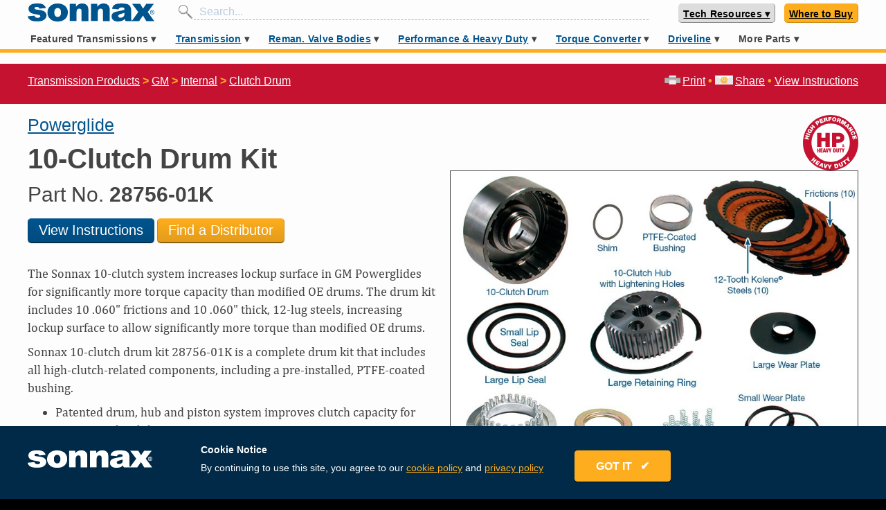

--- FILE ---
content_type: text/html; charset=utf-8
request_url: https://www.sonnax.com/parts/3494-10-clutch-drum-kit
body_size: 46278
content:
<!DOCTYPE html>
<html lang="en">
  <head>
    <meta charset="utf-8">
    <meta name="viewport" content="width=device-width, maximum-scale=1">
    <title>Sonnax 10-Clutch Drum Kit - 28756-01K</title>
    <meta name="action-cable-url" content="/cable" />
    <meta name="csrf-param" content="authenticity_token" />
<meta name="csrf-token" content="TKIF/d1SmlcSmyfpuvkufBPD6gOLnqX9baSs3HJXaKz6wRnHvQuzVLZ36j4ojeg1+6gBODNkvgf5Y9c3ezBkjg==" />
    <link rel="stylesheet" media="all" href="/assets/application-a5e6437042f9bc565babb6ae332c820b4857f67b7d70863b49b970d144334535.css" data-turbolinks-track="reload" />
<link rel="stylesheet" media="all" href="https://fonts.googleapis.com/css?family=Permanent+Marker" data-turbolinks-track="reload" />
    <script src="https://unpkg.com/@popperjs/core@2"></script>
    <script src="https://unpkg.com/tippy.js@6"></script>
    <link rel="stylesheet" href="https://use.fontawesome.com/releases/v5.15.3/css/all.css" crossorigin="anonymous">
    <script>
      var ua = window.navigator.userAgent;
      var msie = ua.indexOf("MSIE ");
      if (msie > 0 || !!navigator.userAgent.match(/Trident.*rv\:11\./)) {
        loadScript("https://polyfill.io/v3/polyfill.min.js?features=fetch%2CElement.prototype.closest%2Ces2015%2Ces2016%2Ces2017%2Ces2018%2Ces5%2Ces6%2Ces7%2CPromise%2CPromise.prototype.finally%2CResizeObserver%2CSymbol%2CSymbol.asyncIterator%2CSymbol.hasInstance%2CSymbol.isConcatSpreadable%2CSymbol.iterator%2CSymbol.match%2CSymbol.prototype.description%2CSymbol.replace%2CSymbol.search%2CSymbol.species%2CSymbol.split%2CSymbol.toPrimitive%2CSymbol.toStringTag%2CSymbol.unscopables%2CElement.prototype.classList%2CXMLHttpRequest%2CrequestAnimationFrame%2CCustomEvent");
        loadScript("https://unpkg.com/shim-selected-options");
      }
      function loadScript(src) {
        var js = document.createElement('script');
        js.src = src;
        js.onload = function() {
          console.log("loaded: "+ src);
        };
        js.onerror = function() {
          console.log('Failed to load script ' + src);
        };
        document.head.appendChild(js);
      }
    </script>
    <script src="/packs/js/application-a4a5894e226c7335df83.js" data-turbolinks-track="reload"></script>
    
    
    
    <link rel="shortcut icon" type="image/x-icon" href="/assets/favicon-808de7f8875200b0b0033acff92067b0c3fd093a2918d92546a71c7205eb23ce.ico" />
    <link rel="apple-touch-icon" type="image/png" href="/assets/apple-icon-57x57-5daa7a078ff2b09234b1dfcf23818142c6bb7416373ef0c7c499de4a11173c95.png" sizes="57x57" />
    <link rel="apple-touch-icon" type="image/png" href="/assets/apple-icon-72x72-1e0b44dd2bdd75c20caab8646a7f3c0af31af5de0cbd72ffa14bdca3cc67a2a6.png" sizes="72x72" />
    <link rel="apple-touch-icon" type="image/png" href="/assets/apple-icon-114x114-3dca1a628a3aed956b44cec0d2ed9ded7591269659fc4ca20339e8b034af5ddb.png" sizes="114x114" />
    <link rel="apple-touch-icon" type="image/png" href="/assets/apple-icon-144x144-c9b3e2400a6aa225e72dc311f8cc1c33adb7468d6eb0c41f075ed5bf2a129242.png" sizes="144x144" />
    <meta content="" name="keywords"/>
    <meta content="The Sonnax 10-clutch system increases lockup surface in GM Powerglides for significantly more torque capacity than modified OE drums. The drum kit includes 1" name="description"/>
    <!-- fb tags -->
    <meta property="og:title" content="10-Clutch Drum Kit - 28756-01K">
    <meta property="og:description" content="The Sonnax 10-clutch system increases lockup surface in GM Powerglides for significantly more torque capacity than modified OE drums. The drum kit includes 1">
    <meta property="og:url" content="https://www.sonnax.com/parts/3494-10-clutch-drum-kit">
        <meta property="og:image" content="https://d2q1ebiag300ih.cloudfront.net/uploads/part/main_image/3494/28756-01K.jpg?v=1518121394" />

    <link rel="canonical" href="https://www.sonnax.com/parts/3494-10-clutch-drum-kit" />
      <!-- Global site tag (gtag.js) - Google Analytics -->
      <script async src="https://www.googletagmanager.com/gtag/js?id=UA-2838819-1"></script>
      <script>
        window.dataLayer = window.dataLayer || [];
        function gtag(){dataLayer.push(arguments);}
        gtag('js', new Date());
      </script>
      <!-- hotjar -->
      <script>
        (function(h,o,t,j,a,r){
            h.hj=h.hj||function(){(h.hj.q=h.hj.q||[]).push(arguments)};
            h._hjSettings={hjid:1367114,hjsv:6};
            a=o.getElementsByTagName('head')[0];
            r=o.createElement('script');r.async=1;
            r.src=t+h._hjSettings.hjid+j+h._hjSettings.hjsv;
            a.appendChild(r);
        })(window,document,'https://static.hotjar.com/c/hotjar-','.js?sv=');
      </script>
      <script>
        (function(a,s,y,n,c,h,i,d,e){s.className+=' '+y;h.start=1*new Date;
          h.end=i=function(){s.className=s.className.replace(RegExp(' ?'+y),'')};
          (a[n]=a[n]||[]).hide=h;setTimeout(function(){i();h.end=null},c);h.timeout=c;
        })(window,document.documentElement,'async-hide','dataLayer',4000,
        {'GTM-N9X65GR':true});
      </script>
      <meta name="google-site-verification" content="o_chi-sQly-JsjUIIUfbkd_TBFr15wRb_kCLumitsYE" />
      <meta name="yandex-verification" content="ba474e661159a185" />
    <script id="Cookiebot" src="https://consent.cookiebot.com/uc.js" data-cbid="b4a4a24e-3628-4201-8168-626b9c7fd55f" data-blockingmode="auto" type="text/javascript"></script>

  </head>
      <body>
      <svg aria-hidden="true" style="position: absolute; width: 0; height: 0; overflow: hidden;" version="1.1" xmlns="http://www.w3.org/2000/svg" xmlns:xlink="http://www.w3.org/1999/xlink">
<defs>
<symbol id="icon-Zip-Drop-In-Valve-Icon" viewBox="0 0 32 32">
<path fill="#bcbec0" style="fill: var(--color1, #bcbec0)" d="M32 16c0 8.841-7.159 16-16 16s-16-7.159-16-16 7.159-16 16-16c8.828-0.013 16 7.159 16 16z"></path>
<path fill="#fff" style="fill: var(--color2, #fff)" d="M27.057 16c0 6.115-4.955 11.057-11.057 11.057-6.115 0-11.057-4.955-11.057-11.057 0-6.115 4.955-11.057 11.057-11.057 6.102-0.013 11.057 4.943 11.057 11.057z"></path>
<path fill="#00548e" style="fill: var(--color3, #00548e)" d="M4.93 22.102l0.701 0.994c0.459 0.65 0.153 1.223-0.331 1.567-0.586 0.42-1.197 0.369-1.682-0.318l-0.624-0.879 1.936-1.363zM3.924 23.72l0.166 0.242c0.268 0.382 0.611 0.217 0.79 0.089 0.127-0.089 0.433-0.369 0.127-0.803l-0.14-0.191-0.943 0.662z"></path>
<path fill="#00548e" style="fill: var(--color3, #00548e)" d="M6.497 24.229l1.032 0.968c0.306 0.293 0.42 0.701 0.115 1.032-0.166 0.178-0.433 0.293-0.662 0.191 0.089 0.191 0.038 0.433-0.14 0.675-0.076 0.089-0.268 0.293-0.293 0.42l-0.535-0.51c0.051-0.115 0.127-0.217 0.204-0.306 0.14-0.178 0.28-0.369 0.076-0.561l-0.306-0.28-0.561 0.599-0.535-0.51 1.605-1.72zM6.331 25.49l0.28 0.268c0.102 0.089 0.255 0.204 0.395 0.051 0.102-0.115 0.102-0.229-0.102-0.42l-0.255-0.242-0.318 0.344z"></path>
<path fill="#00548e" style="fill: var(--color3, #00548e)" d="M9.363 26.484c0.624 0.382 0.764 1.083 0.395 1.694-0.382 0.611-1.070 0.803-1.694 0.42s-0.764-1.083-0.395-1.694c0.382-0.624 1.070-0.803 1.694-0.42zM8.369 28.089c0.166 0.102 0.471 0.14 0.752-0.306s0.089-0.701-0.064-0.803c-0.166-0.102-0.471-0.14-0.752 0.306s-0.089 0.701 0.064 0.803z"></path>
<path fill="#00548e" style="fill: var(--color3, #00548e)" d="M10.688 27.299l1.159 0.433c0.611 0.229 0.662 0.752 0.548 1.070-0.204 0.535-0.662 0.65-1.172 0.459l-0.408-0.153-0.255 0.675-0.701-0.255 0.828-2.229zM11.006 28.573l0.268 0.102c0.178 0.064 0.369 0.127 0.459-0.102 0.076-0.204-0.076-0.268-0.255-0.331l-0.306-0.115-0.166 0.446z"></path>
<path fill="#00548e" style="fill: var(--color3, #00548e)" d="M12.675 29.248l1.032 0.217-0.115 0.535-1.032-0.217 0.115-0.535z"></path>
<path fill="#00548e" style="fill: var(--color3, #00548e)" d="M14.357 28.344l0.739 0.089-0.268 2.344-0.739-0.089 0.268-2.344z"></path>
<path fill="#00548e" style="fill: var(--color3, #00548e)" d="M15.516 28.497l0.752-0.025 0.739 1.248h0.013l-0.038-1.261 0.701-0.025 0.076 2.369-0.726 0.025-0.777-1.274h-0.013l0.038 1.287-0.701 0.025-0.064-2.369z"></path>
<path fill="#00548e" style="fill: var(--color3, #00548e)" d="M21.197 30l-0.79 0.255-1.401-2.038 0.713-0.229 0.803 1.248-0.064-1.49 0.726-0.229 0.013 2.484z"></path>
<path fill="#00548e" style="fill: var(--color3, #00548e)" d="M21.771 27.223l0.65-0.331 1.86 1.707-0.688 0.344-0.242-0.255-0.675 0.344 0.064 0.344-0.662 0.344-0.306-2.497zM22.981 28.306l-0.522-0.548 0.127 0.752 0.395-0.204z"></path>
<path fill="#00548e" style="fill: var(--color3, #00548e)" d="M23.338 26.357l0.586-0.446 1.070 1.401 0.841-0.65 0.369 0.484-1.439 1.096-1.427-1.885z"></path>
<path fill="#00548e" style="fill: var(--color3, #00548e)" d="M27.401 25.936l-0.573 0.599-2.204-1.134 0.522-0.535 1.299 0.713-0.764-1.274 0.535-0.548 1.185 2.178z"></path>
<path fill="#00548e" style="fill: var(--color3, #00548e)" d="M26.318 23.631l1.096-1.656 0.51 0.331-0.688 1.045 0.242 0.166 0.624-0.943 0.471 0.306-0.624 0.943 0.242 0.166 0.713-1.070 0.51 0.331-1.121 1.694-1.975-1.312z"></path>
<path fill="#000" style="fill: var(--color4, #000)" d="M9.758 22.611l0.484-1.006 0.076-0.013c1.274-0.255 1.694-0.573 2.153-1.656 0.051-0.178 0.153-0.471 0.522-0.471 0.331 0 0.522 0.191 0.522 0.51l0.013 2.624-3.771 0.013zM6.14 22.611v-0.854l4.038-8.51h3.363v0.955l-4.013 8.408h-3.389zM6.904 16.306c-0.331 0-0.522-0.191-0.522-0.51v-2.548h3.554l-0.471 1.006-0.076 0.013c-1.006 0.178-1.694 0.739-1.936 1.567-0.051 0.178-0.153 0.471-0.548 0.471z"></path>
<path fill="#fff" style="fill: var(--color2, #fff)" d="M13.389 13.401v0.764l-3.962 8.28h-3.134v-0.65l3.987-8.395h3.108zM9.694 13.401l-0.331 0.701c-1.070 0.191-1.809 0.79-2.064 1.682-0.064 0.204-0.127 0.357-0.395 0.357-0.369 0-0.369-0.28-0.369-0.357v-2.395h3.159zM13.006 19.631c0.369 0 0.369 0.28 0.369 0.357l0.013 2.471h-3.376l0.344-0.701c1.363-0.268 1.809-0.637 2.268-1.758 0.076-0.217 0.14-0.369 0.382-0.369zM13.707 13.083h-7.478v2.713c0 0.408 0.268 0.675 0.688 0.675 0.51 0 0.637-0.395 0.701-0.586v0 0c0.229-0.777 0.854-1.287 1.809-1.452h0.025l-3.439 7.248-0.025 0.064v1.045h7.72v-0.318l-0.013-2.471c0-0.408-0.268-0.662-0.688-0.662-0.484 0-0.611 0.382-0.675 0.573-0.408 0.955-0.739 1.299-2.038 1.554h-0.025l3.414-7.134 0.025-0.064v-1.185z"></path>
<path fill="#000" style="fill: var(--color4, #000)" d="M19.261 22.611c-0.255 0-0.637-0.14-0.637-0.535 0-0.229 0.153-0.408 0.408-0.484 0.331-0.102 0.331-0.102 0.331-0.459v-6.408c0-0.369 0-0.369-0.331-0.459-0.255-0.076-0.408-0.255-0.408-0.484 0-0.395 0.382-0.535 0.637-0.535h3.605v7.885c0 0.369 0 0.369 0.331 0.459 0.255 0.076 0.408 0.255 0.408 0.484 0 0.395-0.382 0.535-0.637 0.535h-3.707zM23.134 19.146v-0.994l0.127-0.025c0.611-0.102 0.675-0.42 0.675-1.070v-1.822c0-0.535-0.115-0.904-0.675-0.981l-0.14-0.025v-0.981h0.166c1.287 0 2.025 0.127 2.662 0.471 0.968 0.535 1.427 1.338 1.427 2.484s-0.471 1.962-1.427 2.484c-0.637 0.331-1.376 0.471-2.662 0.471l-0.153-0.013z"></path>
<path fill="#fff" style="fill: var(--color2, #fff)" d="M23.287 13.401c1.236 0 1.975 0.115 2.586 0.446 0.968 0.535 1.35 1.325 1.35 2.344s-0.382 1.809-1.35 2.344c-0.611 0.331-1.35 0.446-2.586 0.446v-0.701c0.777-0.127 0.815-0.624 0.815-1.223v-1.822c0-0.548-0.115-1.045-0.815-1.134v-0.701zM22.701 13.401v7.694c0 0.446-0.013 0.522 0.446 0.65 0.166 0.051 0.293 0.153 0.293 0.331 0 0.357-0.433 0.369-0.484 0.369h-3.694c-0.051 0-0.484-0.025-0.484-0.369 0-0.166 0.115-0.28 0.293-0.331 0.459-0.127 0.446-0.204 0.446-0.65v-6.331c0-0.446 0.013-0.522-0.446-0.65-0.166-0.051-0.293-0.153-0.293-0.331 0-0.357 0.433-0.369 0.484-0.369h3.439zM23.287 13.083h-4.038c-0.318 0-0.803 0.178-0.803 0.688 0 0.293 0.204 0.548 0.522 0.637 0.127 0.038 0.178 0.064 0.204 0.076 0.013 0.051 0.013 0.153 0.013 0.242v6.408c0 0.089 0 0.191-0.013 0.242-0.025 0.013-0.076 0.038-0.204 0.076-0.318 0.089-0.522 0.331-0.522 0.637 0 0.51 0.484 0.688 0.803 0.688h3.694c0.395 0 0.803-0.242 0.803-0.688 0-0.293-0.204-0.548-0.522-0.637-0.127-0.038-0.178-0.064-0.204-0.076-0.013-0.051-0.013-0.153-0.013-0.242v-1.822h0.268c1.312 0 2.076-0.14 2.739-0.484 1.019-0.561 1.516-1.414 1.516-2.624s-0.497-2.064-1.516-2.624c-0.637-0.357-1.401-0.497-2.726-0.497v0zM23.019 18.013v-3.618l0.229 0.025c0.408 0.051 0.535 0.255 0.535 0.815v1.834c0 0.637-0.064 0.828-0.548 0.904l-0.217 0.038z"></path>
<path fill="#000" style="fill: var(--color4, #000)" d="M17.35 13.312c-0.115-0.178-0.127-0.484-0.127-0.624l-1.975 0.013c0.013 0.217-0.076 0.471-0.14 0.611h2.242z"></path>
<path fill="#000" style="fill: var(--color4, #000)" d="M15.070 21.264l2.408-0.005 0.001 0.28-2.408 0.005-0.001-0.28z"></path>
<path fill="#000" style="fill: var(--color4, #000)" d="M14.891 13.442l2.713-0.005 0.002 0.955-2.713 0.005-0.002-0.955z"></path>
<path fill="#000" style="fill: var(--color4, #000)" d="M15.478 14.675c0 0 0 0.013 0 0v1.669c0 0.089-0.013 0.153-0.051 0.204h1.643c-0.038-0.051-0.064-0.102-0.064-0.115s0-0.013 0-0.025v-1.707c0.013-0.076 0.051-0.14 0.089-0.191h-1.682c0.051 0.089 0.064 0.166 0.064 0.166z"></path>
<path fill="#000" style="fill: var(--color4, #000)" d="M15.452 20.866c0.038 0.038 0.051 0.076 0.051 0.115 0 0.051-0.025 0.102-0.051 0.14h1.618c-0.025-0.038-0.038-0.076-0.038-0.115 0-0.051 0.025-0.102 0.051-0.153l-1.631 0.013z"></path>
<path fill="#000" style="fill: var(--color4, #000)" d="M16.624 22.446l0.115-0.369h-0.955l0.14 0.369z"></path>
<path fill="#000" style="fill: var(--color4, #000)" d="M15.745 21.683l1.019-0.002 0.001 0.28-1.019 0.002-0.001-0.28z"></path>
<path fill="#000" style="fill: var(--color4, #000)" d="M17.478 20.739v-0.28h-0.166l-2.064 0.013c-0.013 0-0.013 0-0.025 0h-0.153v0.28l2.408-0.013z"></path>
<path fill="#000" style="fill: var(--color4, #000)" d="M17.108 20.331c-0.064-0.076-0.076-0.14-0.076-0.153v-1.643c0.013-0.076 0.038-0.14 0.076-0.191h-1.669c0.051 0.076 0.038 0.153 0.038 0.166v1.605c0 0.076-0.025 0.14-0.051 0.191l1.682 0.025z"></path>
<path fill="#000" style="fill: var(--color4, #000)" d="M15.248 17.962v0h-0.191v0.28l2.408-0.013v-0.28z"></path>
<path fill="#000" style="fill: var(--color4, #000)" d="M15.503 17.58c0 0.115-0.025 0.191-0.064 0.255h1.656c-0.076-0.089-0.089-0.178-0.089-0.242 0-0.089 0.038-0.153 0.089-0.204h-1.682c0.089 0.089 0.089 0.191 0.089 0.191z"></path>
<path fill="#000" style="fill: var(--color4, #000)" d="M15.248 16.675h-0.204v0.599h2.408v-0.599h-0.166c-0.013 0-0.013 0-0.025 0v0h-2.013c0.013 0 0 0 0 0z"></path>
<path fill="#000" style="fill: var(--color4, #000)" d="M16.471 12.459h0.318v0.318h-0.318v-0.318z"></path>
<path fill="#888" style="fill: var(--color5, #888)" d="M16 10.828l-2.433-0.815-0.752-1.325 2-1.363 2.42 0.994 0.013 1.159-0.79 0.535-0.217 1.261 0.93 1.248 0.79-0.217 2.191-1.873 0.981-2.854-0.841-1.045-2.713-2.79-3.006-2.484-2.268 0.102-1.898 0.242-1.299-0.051c-2.242 1.070-4.204 2.65-5.72 4.599l1.134 0.841 1.783 0.395 1.045 0.943 1.045 1.669 2.994 2.586 1.248 0.306 2.611 0.178 0.904-0.637-0.153-1.605z"></path>
<path fill="#888" style="fill: var(--color5, #888)" d="M21.567 7.873c0.866 0.484 1.72 0.955 2.611 1.401 0.28 0.14 0.637 0.191 0.955 0.204 0.395 0.013 0.713-0.28 0.803-0.624s-0.14-0.522-0.42-0.688c-1.936-1.146-3.873-2.293-5.809-3.439-0.28-0.166-0.573-0.318-0.866-0.471-0.025 0.025-0.038 0.051-0.051 0.064 0.076 0.076 0.153 0.14 0.229 0.217 0.713 0.701 1.427 1.401 2.115 2.115 0.255 0.268 0.42 0.573 0.293 0.955-0.025 0.076 0.051 0.217 0.14 0.268z"></path>
<path fill="#888" style="fill: var(--color5, #888)" d="M23.439 5.987c0.153-0.229 0.331-0.446 0.42-0.701 0.076-0.229-0.14-0.331-0.357-0.395-0.943-0.28-1.885-0.561-2.828-0.841-0.331-0.102-0.662-0.191-1.032-0.306 0.038 0.076 0.038 0.089 0.051 0.102 1.185 0.701 2.357 1.401 3.541 2.089 0.064 0.038 0.191 0.064 0.204 0.051z"></path>
<path fill="#000" style="fill: var(--color4, #000)" d="M16.662 12.637c0.318 0.102 0.599 0.255 0.892 0.28 0.229 0.013 0.548-0.064 0.713-0.204 0.713-0.624 1.389-1.299 2.089-1.936 0.242-0.217 0.382-0.433 0.459-0.726 0.127-0.497 0.268-0.981 0.42-1.49 0.14 0.064 0.242 0.115 0.331 0.166 0.752 0.395 1.478 0.828 2.242 1.197 0.65 0.331 1.35 0.446 2.064 0.127 0.548-0.242 0.841-0.675 0.892-1.236s-0.217-0.955-0.739-1.236c-0.331-0.166-0.637-0.369-0.955-0.561-0.306-0.178-0.599-0.357-0.917-0.548 0.076-0.089 0.115-0.153 0.166-0.204 0.726-0.892 0.433-1.771-0.713-2.115-2.357-0.701-4.726-1.401-7.096-2.115-0.178-0.051-0.344-0.166-0.51-0.268-0.471-0.318-0.93-0.65-1.427-0.943-0.369-0.217-0.79-0.217-1.223-0.153-0.79 0.127-1.567 0.306-2.357 0.331-0.217 0.013-0.433 0.013-0.637 0.025-0.599 0.229-1.185 0.484-1.745 0.777 0.713-0.013 1.414-0.025 2.127-0.038 0.803-0.013 1.643-0.089 2.42-0.28 0.624-0.153 1.108-0.051 1.58 0.28 0.242 0.166 0.497 0.344 0.713 0.548 0.51 0.459 1.006 0.917 1.503 1.389 1.146 1.083 2.28 2.166 3.427 3.248 0.242 0.229 0.306 0.459 0.217 0.777-0.204 0.713-0.382 1.427-0.586 2.14-0.038 0.14-0.127 0.28-0.242 0.382-0.586 0.548-1.172 1.083-1.758 1.631-0.369 0.344-0.586 0.369-0.943 0-0.153-0.153-0.28-0.382-0.306-0.586-0.089-0.611 0.127-1.146 0.713-1.541 0.051 0.038 0.076 0.064 0.102 0.076 0.204 0.153 0.42 0.153 0.586-0.038 0.153-0.178 0.102-0.357-0.064-0.522-0.064-0.064-0.14-0.115-0.191-0.178-0.14-0.166-0.115-0.599 0.051-0.675 0.217-0.089 0.306-0.242 0.255-0.446-0.051-0.217-0.242-0.268-0.459-0.28-0.904-0.076-1.669-0.535-2.522-0.828 0.178-0.306 0.357-0.561 0.497-0.841 0.102-0.204 0.051-0.395-0.178-0.497-0.217-0.102-0.408-0.025-0.535 0.166-0.064 0.115-0.127 0.229-0.204 0.344-0.611 0.892-1.236 1.758-2.382 2.127-0.28 0.089-0.306 0.344-0.153 0.586 0.217 0.331 0.459 0.637 0.586 0.994 0.153 0.446 0.395 0.701 0.917 0.637 0.089 0 0.178 0.025 0.268 0.038 0.79 0.153 1.503 0.42 1.847 1.185 0.229 0.497 0.051 0.828-0.497 0.955-0.166 0.038-0.331 0.051-0.497 0.038-0.726-0.064-1.452-0.14-2.178-0.191-0.471-0.038-0.904-0.127-1.274-0.433-0.815-0.675-1.643-1.325-2.42-2.051-0.382-0.344-0.675-0.777-0.968-1.197-0.28-0.408-0.484-0.854-0.777-1.248-0.382-0.522-2.42-1.261-3.783-1.478-0.217 0.268-0.42 0.548-0.624 0.828 0.331 0.14 0.688 0.268 0.803 0.268 0.127 0 0.268 0.013 0.395 0 0.79-0.076 2.497 0.586 2.828 1.236 0.064 0.127 0.14 0.255 0.217 0.382 0.306 0.459 0.522 0.981 0.917 1.35 0.981 0.917 2.025 1.771 3.108 2.599 0.293 0.229 0.726 0.357 1.108 0.42 0.701 0.102 1.414 0.089 2.115 0.191 0.917 0.14 1.732 0.089 2.293-0.637zM20.675 4.051c0.943 0.28 1.885 0.561 2.828 0.841 0.217 0.064 0.433 0.166 0.357 0.395-0.089 0.255-0.268 0.471-0.42 0.701-0.013 0.013-0.14-0.013-0.204-0.051-1.185-0.688-2.357-1.389-3.541-2.089-0.013 0-0.025-0.025-0.064-0.089 0.382 0.102 0.713 0.204 1.045 0.293zM19.019 4.535c-0.076-0.076-0.153-0.14-0.229-0.217 0.013-0.025 0.025-0.038 0.038-0.064 0.293 0.166 0.586 0.306 0.879 0.471 1.936 1.146 3.873 2.293 5.809 3.439 0.28 0.166 0.51 0.344 0.42 0.688s-0.408 0.637-0.803 0.624c-0.318-0.013-0.675-0.064-0.955-0.204-0.892-0.446-1.745-0.917-2.611-1.401-0.089-0.051-0.166-0.191-0.14-0.268 0.127-0.382-0.038-0.688-0.293-0.955-0.688-0.713-1.401-1.414-2.115-2.115zM13.834 9.631c-0.064 0-0.153-0.064-0.191-0.127-0.153-0.268-0.268-0.535-0.382-0.764 0.51-0.408 1.006-0.815 1.516-1.248 0.522 0.204 1.108 0.433 1.682 0.65 0.051 0.025 0.102 0.051 0.153 0.064 0.497 0.178 0.624 0.675 0.242 1.019-0.369 0.344-0.726 0.688-0.828 1.236-0.675-0.497-1.401-0.726-2.191-0.828z"></path>
</symbol>
<symbol id="icon-TD_Top_10_Tools" viewBox="0 0 32 32">
<path fill="#f00" style="fill: var(--color6, #f00)" d="M26.781 19.454h4.902c0 0.038 0 0.064-0.013 0.102-0.127 0.571-1.168 0.876-1.359 1.422s0.432 1.435 0.178 1.956c-0.254 0.521-1.333 0.584-1.638 1.079s0.102 1.486-0.267 1.943c-0.356 0.457-1.422 0.279-1.841 0.686-0.406 0.406-0.229 1.473-0.686 1.841-0.457 0.356-1.448-0.051-1.943 0.267-0.495 0.305-0.559 1.384-1.079 1.638s-1.41-0.368-1.956-0.178c-0.546 0.19-0.851 1.232-1.422 1.359-0.559 0.127-1.283-0.673-1.867-0.61-0.571 0.064-1.092 1.003-1.676 1.003s-1.117-0.94-1.689-1.003c-0.584-0.064-1.308 0.736-1.867 0.61-0.571-0.127-0.876-1.168-1.422-1.359s-1.435 0.432-1.956 0.178c-0.521-0.254-0.584-1.333-1.079-1.638s-1.486 0.102-1.943-0.267c-0.457-0.356-0.279-1.422-0.686-1.841-0.406-0.406-1.473-0.229-1.841-0.686-0.356-0.457 0.051-1.448-0.267-1.943-0.305-0.483-1.384-0.559-1.638-1.079s0.368-1.397 0.178-1.956c-0.19-0.546-1.219-0.851-1.359-1.422-0.013-0.038-0.013-0.064-0.013-0.102h26.044z"></path>
<path fill="#f00" style="fill: var(--color6, #f00)" d="M5.473 12.546h-4.902c0-0.038 0-0.063 0.013-0.102 0.127-0.571 1.168-0.876 1.359-1.422s-0.432-1.435-0.178-1.956c0.254-0.521 1.333-0.584 1.638-1.079s-0.102-1.486 0.267-1.943c0.356-0.457 1.422-0.279 1.841-0.686 0.406-0.406 0.229-1.473 0.686-1.841 0.457-0.356 1.448 0.051 1.943-0.267 0.483-0.305 0.559-1.384 1.079-1.638s1.397 0.368 1.956 0.178c0.546-0.19 0.851-1.219 1.422-1.359 0.559-0.127 1.283 0.673 1.867 0.61 0.571-0.064 1.092-1.003 1.689-1.003 0.584 0 1.117 0.94 1.676 1.003 0.584 0.063 1.308-0.737 1.867-0.61 0.571 0.127 0.876 1.168 1.422 1.359s1.435-0.432 1.956-0.178c0.521 0.254 0.584 1.333 1.079 1.638s1.486-0.102 1.943 0.267c0.457 0.356 0.279 1.422 0.686 1.841 0.406 0.406 1.473 0.229 1.841 0.686 0.356 0.457-0.051 1.448 0.267 1.943 0.305 0.495 1.384 0.559 1.638 1.079s-0.368 1.41-0.178 1.956c0.19 0.546 1.219 0.851 1.359 1.422 0.013 0.038 0.013 0.063 0.013 0.102h-26.083z"></path>
<path fill="#000" style="fill: var(--color4, #000)" d="M26.781 19.454h3.314c-1.549 6.286-7.213 10.946-13.981 10.946-6.756 0-12.432-4.66-13.981-10.946h24.47z"></path>
<path fill="#000" style="fill: var(--color4, #000)" d="M5.473 12.546h-3.327c1.537-6.286 7.213-10.946 13.981-10.946s12.432 4.66 13.981 10.946h-24.47z"></path>
<path fill="#f00" style="fill: var(--color6, #f00)" d="M5.473 12.546h-2.794c1.524-5.994 6.971-10.425 13.448-10.425s11.911 4.432 13.448 10.425h-23.936z"></path>
<path fill="#f00" style="fill: var(--color6, #f00)" d="M26.781 19.454h2.794c-1.537 5.994-6.971 10.425-13.448 10.425s-11.911-4.432-13.448-10.425h23.937z"></path>
<path fill="#000" style="fill: var(--color4, #000)" d="M25.74 19.454c-1.41 3.936-5.181 6.756-9.613 6.756s-8.203-2.819-9.613-6.756h19.225z"></path>
<path fill="#000" style="fill: var(--color4, #000)" d="M6.514 12.546c1.41-3.937 5.181-6.756 9.613-6.756s8.203 2.819 9.613 6.756h-19.225z"></path>
<path fill="#f00" style="fill: var(--color6, #f00)" d="M7.098 19.454h18.044c-1.384 3.632-4.902 6.21-9.016 6.21-4.127-0.013-7.632-2.578-9.029-6.21z"></path>
<path fill="#f00" style="fill: var(--color6, #f00)" d="M25.143 12.546h-18.044c1.397-3.632 4.902-6.197 9.029-6.197 4.114 0 7.632 2.565 9.016 6.197z"></path>
<path fill="#fff" style="fill: var(--color2, #fff)" d="M16.127 2.451l0.419 0.851 0.94 0.127-0.686 0.673 0.165 0.927-0.838-0.432-0.851 0.432 0.165-0.927-0.686-0.673 0.952-0.127z"></path>
<path fill="#fff" style="fill: var(--color2, #fff)" d="M25.702 6.413l-0.305 0.902 0.571 0.762-0.952-0.013-0.546 0.775-0.279-0.902-0.914-0.279 0.787-0.559-0.013-0.952 0.762 0.571z"></path>
<path fill="#fff" style="fill: var(--color2, #fff)" d="M25.702 25.587l-0.889-0.305-0.762 0.559 0.013-0.94-0.787-0.559 0.914-0.279 0.279-0.902 0.546 0.775 0.952-0.013-0.571 0.762z"></path>
<path fill="#fff" style="fill: var(--color2, #fff)" d="M16.127 29.549l-0.419-0.851-0.952-0.127 0.686-0.673-0.165-0.94 0.851 0.444 0.838-0.444-0.165 0.94 0.686 0.673-0.94 0.127z"></path>
<path fill="#fff" style="fill: var(--color2, #fff)" d="M6.54 25.587l0.305-0.902-0.571-0.762 0.952 0.013 0.546-0.775 0.279 0.902 0.914 0.279-0.775 0.559 0.013 0.94-0.762-0.559z"></path>
<path fill="#fff" style="fill: var(--color2, #fff)" d="M6.54 6.413l0.902 0.305 0.762-0.571-0.013 0.952 0.775 0.559-0.914 0.279-0.279 0.902-0.546-0.775-0.952 0.013 0.571-0.762z"></path>
<path fill="#fff" style="fill: var(--color2, #fff)" d="M21.219 3.441l0.064 0.94 0.825 0.483-0.876 0.368-0.203 0.927-0.622-0.737-0.94 0.102 0.495-0.813-0.381-0.864 0.927 0.229z"></path>
<path fill="#fff" style="fill: var(--color2, #fff)" d="M28.483 10.476l-0.622 0.724 0.241 0.914-0.876-0.368-0.8 0.521 0.089-0.952-0.736-0.597 0.927-0.216 0.343-0.889 0.495 0.813z"></path>
<path fill="#fff" style="fill: var(--color2, #fff)" d="M28.444 21.575l-0.952 0.064-0.483 0.825-0.356-0.876-0.927-0.203 0.724-0.61-0.076-0.838-0.013-0.114 0.178 0.114 0.622 0.381 0.876-0.381-0.229 0.927z"></path>
<path fill="#fff" style="fill: var(--color2, #fff)" d="M21.397 28.483l-0.711-0.622-0.927 0.241 0.368-0.876-0.508-0.8 0.952 0.076 0.597-0.736 0.216 0.927 0.889 0.356-0.813 0.483z"></path>
<path fill="#fff" style="fill: var(--color2, #fff)" d="M11.022 28.559l-0.063-0.952-0.825-0.47 0.889-0.368 0.203-0.927 0.61 0.724 0.94-0.089-0.495 0.813 0.381 0.863-0.927-0.229z"></path>
<path fill="#fff" style="fill: var(--color2, #fff)" d="M3.873 21.524l0.622-0.724-0.241-0.914 0.876 0.368 0.8-0.521-0.076 0.952 0.737 0.597-0.927 0.216-0.343 0.889-0.495-0.813z"></path>
<path fill="#fff" style="fill: var(--color2, #fff)" d="M5.752 12.19l0.013 0.102-0.178-0.102-0.635-0.394-0.864 0.381 0.229-0.927-0.635-0.711 0.952-0.063 0.47-0.825 0.368 0.889 0.927 0.203-0.724 0.61z"></path>
<path fill="#fff" style="fill: var(--color2, #fff)" d="M10.844 3.517l0.724 0.622 0.914-0.241-0.368 0.876 0.508 0.8-0.94-0.076-0.61 0.724-0.216-0.914-0.889-0.356 0.825-0.483z"></path>
<path fill="#000" style="fill: var(--color4, #000)" d="M16.216 19.454h-0.165l-0.013-0.114z"></path>
<path fill="#000" style="fill: var(--color4, #000)" d="M4.8 17.232l-0.152-1.194h-0.432l-0.178 0.787c-0.025 0.102-0.051 0.216-0.038 0.343v0.064h-0.99l0.051-0.089c0.063-0.127 0.102-0.241 0.127-0.356l0.444-1.994c0.025-0.102 0.051-0.216 0.038-0.343v-0.063h2.019c0.165 0 0.292 0.051 0.368 0.14 0.089 0.102 0.102 0.254 0.064 0.457l-0.127 0.546c-0.064 0.279-0.216 0.432-0.47 0.495l0.114 0.838c0.013 0.102 0.051 0.19 0.102 0.254l0.076 0.102h-1.016zM5.092 15.556c0.038 0 0.076 0 0.102-0.127l0.102-0.457c0.013-0.076 0.013-0.102 0.013-0.102v0c0 0-0.013 0-0.025 0h-0.787l-0.152 0.698h0.749z"></path>
<path fill="#000" style="fill: var(--color4, #000)" d="M7.835 17.232l0.038-0.089c0-0.013 0.013-0.025 0.013-0.051 0.013-0.076 0.013-0.19-0.013-0.356l-0.051-0.267h-1.029l-0.229 0.381c-0.064 0.114-0.114 0.229-0.14 0.343l-0.013 0.051h-0.66l0.089-0.102c0.127-0.14 0.229-0.279 0.368-0.508l1.257-1.994-0.089-0.229h0.952l0.419 2.26c0.038 0.216 0.076 0.406 0.127 0.483l0.076 0.102h-1.117zM7.733 15.987l-0.14-0.787-0.495 0.787h0.635z"></path>
<path fill="#000" style="fill: var(--color4, #000)" d="M10.603 17.232l-0.711-2.044-0.368 1.638c-0.025 0.102-0.051 0.216-0.038 0.343v0.064h-0.597l0.051-0.089c0.063-0.127 0.102-0.241 0.127-0.356l0.444-1.994c0.025-0.102 0.051-0.216 0.038-0.343v-0.063h1.016l0.698 2.006 0.356-1.587c0.025-0.102 0.051-0.216 0.038-0.343v-0.063h0.597l-0.051 0.089c-0.063 0.127-0.102 0.241-0.127 0.356l-0.546 2.4h-0.927z"></path>
<path fill="#000" style="fill: var(--color4, #000)" d="M11.86 17.232l0.038-0.584 0.089 0.051c0.063 0.038 0.178 0.051 0.33 0.051h1.016c0.063 0 0.089-0.013 0.114-0.114l0.076-0.356c0.013-0.064 0.013-0.076 0.013-0.076s0 0 0 0-0.013 0-0.051 0h-0.914c-0.178 0-0.292-0.051-0.368-0.14-0.089-0.102-0.102-0.267-0.051-0.483l0.127-0.584c0.089-0.394 0.317-0.597 0.673-0.597h1.752l-0.038 0.584-0.089-0.051c-0.063-0.038-0.178-0.051-0.33-0.051h-1.016c-0.063 0-0.089 0.013-0.114 0.114l-0.063 0.267c-0.013 0.063-0.013 0.076-0.013 0.076v0c0 0 0.013 0 0.051 0h0.914c0.178 0 0.292 0.051 0.368 0.14 0.089 0.102 0.102 0.267 0.051 0.483l-0.152 0.686c-0.089 0.394-0.317 0.597-0.673 0.597h-1.74z"></path>
<path fill="#000" style="fill: var(--color4, #000)" d="M16.825 17.232l0.051-0.089c0.064-0.127 0.102-0.241 0.127-0.356l0.356-1.587-1.194 2.032h-0.597l-0.267-2.044-0.368 1.638c-0.025 0.102-0.051 0.216-0.038 0.343v0.064h-0.597l0.051-0.089c0.063-0.127 0.102-0.241 0.127-0.356l0.444-1.994c0.025-0.102 0.051-0.216 0.038-0.343v-0.063h1.092l0.241 1.841 1.079-1.841h1.067l-0.051 0.089c-0.064 0.127-0.102 0.241-0.127 0.356l-0.444 1.994c-0.025 0.102-0.051 0.216-0.038 0.343v0.064h-0.952z"></path>
<path fill="#000" style="fill: var(--color4, #000)" d="M18.006 17.232l0.051-0.089c0.064-0.127 0.102-0.241 0.127-0.356l0.444-1.994c0.025-0.102 0.051-0.216 0.038-0.343v-0.063h0.99l-0.051 0.089c-0.064 0.127-0.102 0.241-0.127 0.356l-0.444 1.994c-0.025 0.102-0.051 0.216-0.038 0.343v0.064h-0.99z"></path>
<path fill="#000" style="fill: var(--color4, #000)" d="M19.276 17.232l0.038-0.584 0.089 0.051c0.064 0.038 0.178 0.051 0.33 0.051h1.016c0.064 0 0.089-0.013 0.114-0.114l0.076-0.356c0.013-0.064 0.013-0.076 0.013-0.076s0 0 0 0-0.013 0-0.051 0h-0.914c-0.178 0-0.292-0.051-0.368-0.14-0.089-0.102-0.102-0.267-0.051-0.483l0.127-0.584c0.089-0.394 0.317-0.597 0.673-0.597h1.752l-0.038 0.584-0.089-0.051c-0.064-0.038-0.178-0.051-0.33-0.051h-1.016c-0.064 0-0.089 0.013-0.114 0.114l-0.064 0.267c-0.013 0.063-0.013 0.076-0.013 0.076s0 0 0 0 0.013 0 0.051 0h0.914c0.178 0 0.292 0.051 0.368 0.14 0.089 0.102 0.102 0.267 0.051 0.483l-0.152 0.686c-0.089 0.394-0.317 0.597-0.673 0.597h-1.74z"></path>
<path fill="#000" style="fill: var(--color4, #000)" d="M21.778 17.232l0.038-0.584 0.089 0.051c0.064 0.038 0.178 0.051 0.33 0.051h1.016c0.064 0 0.089-0.013 0.114-0.114l0.076-0.356c0.013-0.064 0.013-0.076 0.013-0.076s0 0 0 0-0.013 0-0.051 0h-0.914c-0.178 0-0.292-0.051-0.368-0.14-0.089-0.102-0.102-0.267-0.051-0.483l0.127-0.584c0.089-0.394 0.317-0.597 0.673-0.597h1.752l-0.038 0.584-0.089-0.051c-0.064-0.038-0.178-0.051-0.33-0.051h-1.016c-0.064 0-0.089 0.013-0.114 0.114l-0.064 0.267c-0.013 0.063-0.013 0.076-0.013 0.076s0 0 0 0 0.013 0 0.051 0h0.914c0.178 0 0.292 0.051 0.368 0.14 0.089 0.102 0.102 0.267 0.051 0.483l-0.152 0.686c-0.089 0.394-0.317 0.597-0.673 0.597h-1.74z"></path>
<path fill="#000" style="fill: var(--color4, #000)" d="M24.305 17.232l0.051-0.089c0.064-0.127 0.102-0.241 0.127-0.356l0.444-1.994c0.025-0.102 0.051-0.216 0.038-0.343v-0.063h0.99l-0.051 0.089c-0.064 0.127-0.102 0.241-0.127 0.356l-0.444 1.994c-0.025 0.102-0.051 0.216-0.038 0.343v0.064h-0.99z"></path>
<path fill="#000" style="fill: var(--color4, #000)" d="M26.057 17.232c-0.178 0-0.292-0.051-0.368-0.14-0.089-0.102-0.102-0.267-0.051-0.483l0.368-1.613c0.089-0.394 0.317-0.597 0.673-0.597h1.448c0.178 0 0.292 0.051 0.368 0.14 0.089 0.102 0.102 0.267 0.051 0.483l-0.356 1.613c-0.089 0.394-0.317 0.597-0.673 0.597h-1.46zM26.463 16.749c0 0 0.013 0 0.051 0h0.711c0.064 0 0.089-0.013 0.114-0.114l0.381-1.702c0.013-0.063 0.013-0.076 0.013-0.076s0 0 0 0-0.013 0-0.051 0h-0.711c-0.064 0-0.089 0.013-0.114 0.114l-0.381 1.702c-0.025 0.064-0.013 0.076-0.013 0.076s0 0 0 0z"></path>
<path fill="#000" style="fill: var(--color4, #000)" d="M29.879 17.232l-0.711-2.044-0.368 1.625c-0.025 0.102-0.051 0.216-0.038 0.343v0.064h-0.597l0.051-0.089c0.064-0.127 0.102-0.241 0.127-0.356l0.444-1.994c0.025-0.102 0.051-0.216 0.038-0.343v-0.063h1.016l0.698 2.006 0.356-1.587c0.025-0.102 0.051-0.216 0.038-0.343v-0.063h0.597l-0.051 0.089c-0.064 0.127-0.102 0.241-0.127 0.356l-0.546 2.4h-0.927z"></path>
<path fill="#000" style="fill: var(--color4, #000)" d="M0.559 18.844l0.051-0.102c0.14-0.241 0.203-0.444 0.254-0.648l0.927-3.937h-0.66c-0.317 0-0.584 0.038-0.762 0.114l-0.114 0.051 0.292-1.092h31.2l-0.216 1.079-0.076-0.038c-0.152-0.076-0.381-0.114-0.698-0.114h-27.378l-0.94 3.975c-0.051 0.19-0.089 0.406-0.076 0.635v0.064h-1.803z"></path>
<path fill="#000" style="fill: var(--color4, #000)" d="M19.073 17.702h-0.33v0.787h0.343c0.178 0 0.356-0.051 0.356-0.394 0-0.368-0.229-0.394-0.368-0.394z"></path>
<path fill="#000" style="fill: var(--color4, #000)" d="M3.035 17.359l-0.292 1.473h27.746l0.292-1.473h-27.746zM19.187 18.667h-0.673v-1.143h0.61c0.444 0 0.559 0.254 0.559 0.584 0 0.241-0.114 0.559-0.495 0.559zM21.067 18.667h-0.241v-1.143h0.241v1.143zM23.479 18.667h-0.14l-0.038-0.152c-0.089 0.114-0.254 0.178-0.432 0.178-0.483 0-0.673-0.279-0.673-0.597s0.203-0.597 0.66-0.597c0.343 0 0.571 0.178 0.597 0.394h-0.254c-0.038-0.152-0.19-0.216-0.343-0.216-0.292 0-0.406 0.178-0.406 0.432 0 0.305 0.19 0.419 0.394 0.419 0.241 0 0.356-0.114 0.394-0.305h-0.317v-0.19h0.559v0.635zM25.676 18.667h-1.003v-1.143h0.99v0.178h-0.749v0.292h0.724v0.178h-0.724v0.317h0.762v0.178zM27.302 18.692c-0.406 0-0.571-0.165-0.584-0.406h0.254c0.013 0.152 0.127 0.216 0.33 0.216 0.14 0 0.279-0.038 0.279-0.165 0-0.279-0.838-0.038-0.838-0.508 0-0.254 0.229-0.356 0.508-0.356 0.178 0 0.521 0.038 0.559 0.368h-0.254c-0.013-0.089-0.089-0.178-0.292-0.178-0.165 0-0.267 0.051-0.267 0.152 0 0.267 0.851 0.013 0.851 0.495 0 0.305-0.305 0.381-0.546 0.381zM29.93 17.702h-0.432v0.965h-0.241v-0.965h-0.432v-0.178h1.092v0.178z"></path>
<path fill="#fff" style="fill: var(--color2, #fff)" d="M10.629 11.619c-0.025 0-0.038-0.025-0.038-0.038l0.025-1.079-0.025-0.749h-0.597c-0.025 0-0.038-0.025-0.038-0.038v-0.279c0-0.013 0.025-0.038 0.038-0.038h1.702c0.025 0 0.038 0.025 0.038 0.038v0.279c0 0.025-0.025 0.038-0.038 0.038h-0.597l-0.025 0.749 0.025 1.079c0 0.025-0.025 0.038-0.038 0.038h-0.432z"></path>
<path fill="#fff" style="fill: var(--color2, #fff)" d="M12.838 11.67c-0.686 0-1.117-0.47-1.117-1.156 0-0.711 0.444-1.168 1.117-1.168s1.13 0.444 1.13 1.168c0 0.686-0.444 1.156-1.13 1.156zM12.838 11.302c0.406 0 0.622-0.292 0.622-0.787s-0.216-0.8-0.622-0.8-0.622 0.305-0.622 0.8c0 0.483 0.229 0.787 0.622 0.787z"></path>
<path fill="#fff" style="fill: var(--color2, #fff)" d="M15.035 10.857h-0.381l0.013 0.736c0 0.025-0.025 0.038-0.038 0.038h-0.432c-0.025 0-0.038-0.025-0.038-0.038l0.025-1.079-0.025-1.079c0-0.013 0.025-0.038 0.038-0.038h0.838c0.533 0 0.851 0.241 0.851 0.711s-0.317 0.749-0.851 0.749zM15.060 9.752h-0.394l-0.013 0.749h0.419c0.19 0 0.343-0.114 0.343-0.381 0-0.254-0.127-0.368-0.356-0.368z"></path>
<path fill="#fff" style="fill: var(--color2, #fff)" d="M17.143 11.619c-0.013 0-0.038-0.025-0.038-0.038l0.025-1.079-0.025-0.749h-0.597c-0.025 0-0.038-0.025-0.038-0.038v-0.279c0-0.013 0.013-0.038 0.038-0.038h1.702c0.013 0 0.038 0.025 0.038 0.038v0.279c0 0.025-0.013 0.038-0.038 0.038h-0.597l-0.025 0.749 0.025 1.079c0 0.025-0.025 0.038-0.038 0.038h-0.432z"></path>
<path fill="#fff" style="fill: var(--color2, #fff)" d="M18.463 11.619c-0.013 0-0.038-0.025-0.038-0.038l0.025-1.079-0.025-1.079c0-0.013 0.025-0.038 0.038-0.038h1.473c0.013 0 0.038 0.025 0.038 0.038v0.279c0 0.025-0.025 0.038-0.038 0.038h-1.016l-0.025 0.508h0.952c0.013 0 0.038 0.025 0.038 0.038v0.279c0 0.025-0.013 0.038-0.038 0.038h-0.952l0.025 0.635h1.054c0.025 0 0.038 0.025 0.038 0.038v0.279c0 0.025-0.013 0.038-0.038 0.038h-1.511z"></path>
<path fill="#fff" style="fill: var(--color2, #fff)" d="M20.686 10.806v0.787c0 0.025-0.025 0.038-0.038 0.038h-0.381c-0.013 0-0.038-0.025-0.038-0.038l0.025-1.079-0.025-1.079c0-0.013 0.025-0.038 0.038-0.038h0.521c0.025 0 0.051 0.013 0.064 0.025l0.889 1.562v-0.038l-0.013-0.635v-0.889c0-0.013 0.013-0.038 0.038-0.038h0.381c0.013 0 0.038 0.025 0.038 0.038l-0.025 1.079 0.025 1.079c0 0.025-0.025 0.038-0.038 0.038h-0.559c-0.025 0-0.051-0.013-0.064-0.038l-0.876-1.549v0.127l0.038 0.648z"></path>
<path fill="#fff" style="fill: var(--color2, #fff)" d="M10.844 23.060c-0.025 0-0.051-0.025-0.051-0.051l0.038-1.308-0.025-0.914h-0.736c-0.025 0-0.051-0.025-0.051-0.051v-0.343c0-0.025 0.025-0.051 0.051-0.051h2.070c0.025 0 0.051 0.025 0.051 0.051v0.343c0 0.025-0.025 0.051-0.051 0.051h-0.736l-0.025 0.914 0.038 1.308c0 0.025-0.025 0.051-0.051 0.051h-0.521z"></path>
<path fill="#fff" style="fill: var(--color2, #fff)" d="M13.524 23.124c-0.825 0-1.371-0.571-1.371-1.41 0-0.863 0.533-1.422 1.371-1.422 0.825 0 1.371 0.546 1.371 1.422 0 0.825-0.533 1.41-1.371 1.41zM13.537 22.667c0.483 0 0.762-0.356 0.762-0.952s-0.267-0.965-0.762-0.965-0.762 0.368-0.762 0.965c-0.013 0.584 0.267 0.952 0.762 0.952z"></path>
<path fill="#fff" style="fill: var(--color2, #fff)" d="M16.444 23.124c-0.825 0-1.371-0.571-1.371-1.41 0-0.863 0.533-1.422 1.371-1.422 0.825 0 1.371 0.546 1.371 1.422 0 0.825-0.546 1.41-1.371 1.41zM16.444 22.667c0.483 0 0.762-0.356 0.762-0.952s-0.267-0.965-0.762-0.965c-0.495 0-0.762 0.368-0.762 0.965 0 0.584 0.279 0.952 0.762 0.952z"></path>
<path fill="#fff" style="fill: var(--color2, #fff)" d="M18.121 23.060c-0.025 0-0.051-0.025-0.051-0.051l0.025-1.308-0.025-1.308c0-0.025 0.025-0.051 0.051-0.051h0.521c0.025 0 0.051 0.025 0.051 0.051l-0.025 1.27 0.025 0.952h1.079c0.025 0 0.051 0.025 0.051 0.051v0.343c0 0.025-0.025 0.051-0.051 0.051h-1.651z"></path>
<path fill="#fff" style="fill: var(--color2, #fff)" d="M21.041 23.124c-0.711 0-1.194-0.292-1.232-0.927 0-0.025 0.025-0.051 0.051-0.051h0.521c0.025 0 0.051 0.025 0.051 0.051 0.038 0.292 0.178 0.483 0.622 0.483 0.356 0 0.546-0.102 0.546-0.356 0-0.61-1.727-0.127-1.727-1.206 0-0.508 0.394-0.825 1.092-0.825 0.635 0 1.067 0.241 1.156 0.813 0 0.025-0.013 0.051-0.038 0.051h-0.521c-0.025 0-0.051-0.025-0.051-0.051-0.038-0.241-0.229-0.368-0.559-0.368-0.279 0-0.483 0.102-0.483 0.317 0 0.571 1.74 0.114 1.74 1.181-0.025 0.584-0.47 0.889-1.168 0.889z"></path>
</symbol>
<symbol id="icon-TD_Top_10_Products" viewBox="0 0 32 32">
<path fill="#f00" style="fill: var(--color6, #f00)" d="M26.768 19.441h4.889c0 0.038 0 0.064-0.013 0.102-0.127 0.571-1.168 0.876-1.359 1.422s0.432 1.435 0.178 1.956c-0.254 0.521-1.333 0.584-1.638 1.079s0.102 1.486-0.267 1.943c-0.356 0.457-1.422 0.279-1.841 0.686-0.406 0.406-0.229 1.473-0.686 1.829s-1.448-0.051-1.943 0.267c-0.495 0.305-0.559 1.384-1.079 1.638s-1.41-0.368-1.956-0.178c-0.546 0.19-0.851 1.232-1.41 1.359s-1.283-0.673-1.867-0.61c-0.571 0.064-1.092 1.003-1.676 1.003s-1.117-0.94-1.689-1.003c-0.584-0.064-1.308 0.736-1.867 0.61-0.571-0.127-0.876-1.168-1.422-1.359s-1.435 0.432-1.956 0.178-0.584-1.333-1.079-1.638-1.486 0.102-1.943-0.267c-0.457-0.356-0.279-1.422-0.686-1.829s-1.473-0.229-1.829-0.686c-0.356-0.457 0.051-1.448-0.267-1.943-0.305-0.483-1.384-0.559-1.638-1.079s0.368-1.397 0.178-1.956c-0.19-0.546-1.219-0.851-1.359-1.41-0.013-0.038-0.013-0.064-0.013-0.102h26.019z"></path>
<path fill="#f00" style="fill: var(--color6, #f00)" d="M5.486 12.546h-4.902c0-0.038 0-0.063 0.013-0.102 0.127-0.571 1.168-0.876 1.359-1.41 0.19-0.546-0.432-1.435-0.178-1.956s1.333-0.584 1.638-1.079-0.102-1.486 0.267-1.943c0.356-0.457 1.422-0.279 1.829-0.686s0.229-1.473 0.686-1.829c0.457-0.356 1.448 0.051 1.943-0.267 0.483-0.305 0.559-1.384 1.079-1.638s1.397 0.368 1.956 0.178c0.546-0.19 0.851-1.219 1.41-1.359 0.559-0.127 1.283 0.673 1.867 0.61 0.571-0.063 1.092-1.003 1.689-1.003 0.584 0 1.117 0.94 1.676 1.003 0.584 0.063 1.308-0.737 1.867-0.61 0.571 0.127 0.876 1.168 1.41 1.359 0.546 0.19 1.435-0.432 1.956-0.178s0.584 1.333 1.079 1.638 1.486-0.102 1.943 0.267c0.457 0.356 0.279 1.422 0.686 1.841 0.406 0.406 1.473 0.229 1.829 0.686s-0.051 1.448 0.267 1.943c0.305 0.495 1.384 0.559 1.638 1.079s-0.368 1.41-0.178 1.956 1.219 0.851 1.359 1.41c0.013 0.038 0.013 0.063 0.013 0.102h-26.032z"></path>
<path fill="#000" style="fill: var(--color4, #000)" d="M26.768 19.441h3.327c-1.549 6.286-7.213 10.933-13.968 10.933s-12.432-4.66-13.968-10.933h24.457z"></path>
<path fill="#000" style="fill: var(--color4, #000)" d="M5.486 12.546h-3.327c1.549-6.286 7.213-10.946 13.968-10.946s12.432 4.66 13.968 10.946h-24.444z"></path>
<path fill="#f00" style="fill: var(--color6, #f00)" d="M5.486 12.546h-2.794c1.536-5.994 6.971-10.425 13.435-10.425 6.476 0 11.911 4.432 13.435 10.425h-23.911z"></path>
<path fill="#f00" style="fill: var(--color6, #f00)" d="M26.768 19.441h2.794c-1.537 5.994-6.971 10.425-13.435 10.425-6.476 0-11.911-4.432-13.435-10.425h23.924z"></path>
<path fill="#000" style="fill: var(--color4, #000)" d="M25.727 19.441c-1.41 3.936-5.181 6.756-9.6 6.756-4.432 0-8.19-2.819-9.6-6.756h19.2z"></path>
<path fill="#000" style="fill: var(--color4, #000)" d="M6.527 12.546c1.41-3.937 5.181-6.756 9.6-6.756s8.19 2.819 9.6 6.756h-19.2z"></path>
<path fill="#f00" style="fill: var(--color6, #f00)" d="M7.111 19.441h18.032c-1.384 3.632-4.902 6.197-9.016 6.197-4.127 0.013-7.632-2.565-9.016-6.197z"></path>
<path fill="#f00" style="fill: var(--color6, #f00)" d="M25.13 12.546h-18.019c1.371-3.632 4.889-6.197 9.003-6.197s7.644 2.578 9.016 6.197z"></path>
<path fill="#fff" style="fill: var(--color2, #fff)" d="M16.114 2.451l0.432 0.851 0.927 0.14-0.673 0.66 0.165 0.94-0.851-0.444-0.838 0.444 0.165-0.94-0.673-0.66 0.927-0.14z"></path>
<path fill="#fff" style="fill: var(--color2, #fff)" d="M25.702 6.425l-0.292 0.889 0.546 0.762-0.952-0.013-0.546 0.775-0.279-0.902-0.902-0.279 0.775-0.546-0.013-0.952 0.762 0.571z"></path>
<path fill="#fff" style="fill: var(--color2, #fff)" d="M25.702 25.575l-0.902-0.305-0.762 0.571 0.013-0.952-0.775-0.546 0.902-0.279 0.279-0.914 0.546 0.775 0.952-0.013-0.546 0.762z"></path>
<path fill="#fff" style="fill: var(--color2, #fff)" d="M16.114 29.549l-0.419-0.851-0.927-0.14 0.673-0.66-0.165-0.94 0.838 0.444 0.851-0.444-0.165 0.94 0.673 0.66-0.927 0.14z"></path>
<path fill="#fff" style="fill: var(--color2, #fff)" d="M6.54 25.575l0.317-0.902-0.571-0.762 0.952 0.013 0.546-0.775 0.279 0.914 0.902 0.279-0.775 0.546 0.013 0.952-0.762-0.571z"></path>
<path fill="#fff" style="fill: var(--color2, #fff)" d="M6.54 6.425l0.902 0.305 0.762-0.571-0.013 0.952 0.775 0.546-0.902 0.279-0.279 0.902-0.546-0.775-0.952 0.013 0.571-0.762z"></path>
<path fill="#fff" style="fill: var(--color2, #fff)" d="M21.219 3.441l0.064 0.952 0.825 0.483-0.889 0.356-0.19 0.927-0.61-0.724-0.952 0.089 0.508-0.8-0.381-0.876 0.902 0.229z"></path>
<path fill="#fff" style="fill: var(--color2, #fff)" d="M28.483 10.476l-0.635 0.724 0.254 0.914-0.889-0.368-0.787 0.521 0.089-0.952-0.749-0.597 0.94-0.216 0.33-0.889 0.495 0.813z"></path>
<path fill="#fff" style="fill: var(--color2, #fff)" d="M28.432 21.575l-0.952 0.064-0.483 0.825-0.356-0.889-0.914-0.203 0.724-0.61-0.089-0.838v-0.102l0.165 0.102 0.635 0.394 0.876-0.381-0.241 0.927z"></path>
<path fill="#fff" style="fill: var(--color2, #fff)" d="M21.41 28.47l-0.736-0.61-0.914 0.229 0.381-0.876-0.533-0.787 0.952 0.076 0.597-0.736 0.216 0.927 0.889 0.343-0.813 0.495z"></path>
<path fill="#fff" style="fill: var(--color2, #fff)" d="M11.022 28.546l-0.063-0.94-0.825-0.483 0.889-0.356 0.203-0.927 0.622 0.724 0.927-0.102-0.483 0.813 0.381 0.876-0.94-0.229z"></path>
<path fill="#fff" style="fill: var(--color2, #fff)" d="M3.898 21.511l0.61-0.711-0.229-0.927 0.864 0.368 0.813-0.508-0.089 0.94 0.737 0.61-0.927 0.216-0.343 0.889-0.508-0.813z"></path>
<path fill="#fff" style="fill: var(--color2, #fff)" d="M5.765 12.19l0.013 0.102-0.19-0.102-0.61-0.394-0.876 0.381 0.216-0.927-0.635-0.698 0.952-0.076 0.495-0.825 0.356 0.889 0.927 0.203-0.724 0.61z"></path>
<path fill="#fff" style="fill: var(--color2, #fff)" d="M10.844 3.517l0.711 0.622 0.927-0.241-0.368 0.876 0.508 0.8-0.94-0.076-0.597 0.737-0.229-0.927-0.889-0.343 0.813-0.495z"></path>
<path fill="#000" style="fill: var(--color4, #000)" d="M16.203 19.441h-0.165v-0.102z"></path>
<path fill="#000" style="fill: var(--color4, #000)" d="M4.813 17.232l-0.152-1.194h-0.432l-0.178 0.787c-0.025 0.102-0.051 0.216-0.038 0.343v0.064h-0.99l0.051-0.089c0.063-0.127 0.102-0.241 0.127-0.356l0.444-1.981c0.025-0.102 0.051-0.216 0.038-0.343v-0.063h2.019c0.165 0 0.292 0.051 0.368 0.14 0.089 0.102 0.102 0.254 0.064 0.457l-0.127 0.546c-0.064 0.279-0.216 0.432-0.47 0.495l0.114 0.838c0.013 0.102 0.051 0.19 0.102 0.254l0.076 0.102h-1.016zM5.105 15.556c0.038 0 0.076 0 0.102-0.127l0.102-0.457c0.013-0.076 0.013-0.102 0.013-0.102v0c0 0-0.013 0-0.025 0h-0.787l-0.152 0.698 0.749-0.013c0 0.013 0 0 0 0z"></path>
<path fill="#000" style="fill: var(--color4, #000)" d="M7.848 17.232l0.038-0.089c0-0.013 0.013-0.025 0.013-0.051 0.013-0.076 0.013-0.19-0.013-0.356l-0.051-0.267h-1.029l-0.229 0.381c-0.064 0.114-0.114 0.229-0.14 0.343l-0.013 0.051h-0.66l0.089-0.102c0.127-0.14 0.229-0.279 0.368-0.508l1.257-1.994-0.089-0.229h0.952l0.419 2.26c0.038 0.216 0.076 0.406 0.127 0.483l0.076 0.102h-1.117v-0.025zM7.746 15.987l-0.14-0.787-0.495 0.787h0.635z"></path>
<path fill="#000" style="fill: var(--color4, #000)" d="M10.603 17.232l-0.711-2.044-0.368 1.625c-0.025 0.102-0.051 0.216-0.038 0.343v0.064h-0.597l0.051-0.089c0.063-0.127 0.102-0.241 0.127-0.356l0.444-1.981c0.025-0.102 0.051-0.216 0.038-0.343v-0.063h1.016l0.698 2.006 0.356-1.587c0.025-0.102 0.051-0.216 0.038-0.343v-0.063h0.597l-0.051 0.089c-0.063 0.127-0.102 0.241-0.127 0.356l-0.546 2.4-0.927-0.013z"></path>
<path fill="#000" style="fill: var(--color4, #000)" d="M11.86 17.232l0.038-0.584 0.089 0.051c0.063 0.038 0.178 0.051 0.33 0.051h1.016c0.063 0 0.089-0.013 0.114-0.114l0.076-0.356c0.013-0.064 0.013-0.076 0.013-0.076v0c0 0-0.013 0-0.051 0h-0.914c-0.178 0-0.292-0.051-0.368-0.14-0.089-0.102-0.102-0.267-0.051-0.483l0.127-0.584c0.089-0.394 0.317-0.597 0.673-0.597h1.752l-0.038 0.584-0.089-0.051c-0.063-0.038-0.178-0.051-0.33-0.051h-1.016c-0.063 0-0.089 0.013-0.114 0.114l-0.063 0.267c-0.013 0.063-0.013 0.076-0.013 0.076v0c0 0 0.013 0 0.051 0h0.914c0.178 0 0.292 0.051 0.368 0.14 0.089 0.102 0.102 0.267 0.051 0.483l-0.152 0.673c-0.089 0.394-0.317 0.597-0.673 0.597h-1.74z"></path>
<path fill="#000" style="fill: var(--color4, #000)" d="M16.838 17.232l0.051-0.089c0.064-0.127 0.102-0.241 0.127-0.356l0.356-1.587-1.194 2.032h-0.597l-0.267-2.044-0.368 1.625c-0.025 0.102-0.051 0.216-0.038 0.343v0.064h-0.597l0.051-0.089c0.063-0.127 0.102-0.241 0.127-0.356l0.444-1.981c0.025-0.102 0.051-0.216 0.038-0.343v-0.063h1.092l0.241 1.841 1.079-1.841h1.067l-0.051 0.089c-0.064 0.127-0.102 0.241-0.127 0.356l-0.444 1.981c-0.025 0.102-0.051 0.216-0.038 0.343v0.064h-0.952v0.013z"></path>
<path fill="#000" style="fill: var(--color4, #000)" d="M18.006 17.232l0.051-0.089c0.064-0.127 0.102-0.241 0.127-0.356l0.444-1.981c0.025-0.102 0.051-0.216 0.038-0.343v-0.063h0.99l-0.051 0.089c-0.064 0.127-0.102 0.241-0.127 0.356l-0.444 1.981c-0.025 0.102-0.051 0.216-0.038 0.343v0.064h-0.99z"></path>
<path fill="#000" style="fill: var(--color4, #000)" d="M19.276 17.232l0.038-0.584 0.089 0.051c0.064 0.038 0.178 0.051 0.33 0.051h1.016c0.064 0 0.089-0.013 0.114-0.114l0.076-0.356c0.013-0.064 0.013-0.076 0.013-0.076v0c0 0-0.013 0-0.051 0h-0.914c-0.178 0-0.292-0.051-0.368-0.14-0.089-0.102-0.102-0.267-0.051-0.483l0.127-0.584c0.089-0.394 0.317-0.597 0.673-0.597h1.752l-0.025 0.584-0.089-0.051c-0.064-0.038-0.178-0.051-0.33-0.051h-1.016c-0.064 0-0.089 0.013-0.114 0.114l-0.064 0.267c-0.013 0.063-0.013 0.076-0.013 0.076v0c0 0 0.013 0 0.051 0h0.914c0.178 0 0.292 0.051 0.368 0.14 0.089 0.102 0.102 0.267 0.051 0.483l-0.152 0.673c-0.089 0.394-0.317 0.597-0.673 0.597h-1.752z"></path>
<path fill="#000" style="fill: var(--color4, #000)" d="M21.79 17.232l0.038-0.584 0.089 0.051c0.064 0.038 0.178 0.051 0.33 0.051h1.016c0.064 0 0.089-0.013 0.114-0.114l0.076-0.356c0.013-0.064 0.013-0.076 0.013-0.076v0c0 0-0.013 0-0.051 0h-0.914c-0.178 0-0.292-0.051-0.368-0.14-0.089-0.102-0.102-0.267-0.051-0.483l0.127-0.584c0.089-0.394 0.317-0.597 0.673-0.597h1.752l-0.038 0.584-0.089-0.051c-0.064-0.038-0.178-0.051-0.33-0.051h-1.016c-0.064 0-0.089 0.013-0.114 0.114l-0.064 0.267c-0.013 0.063-0.013 0.076-0.013 0.076v0c0 0 0.013 0 0.051 0h0.914c0.178 0 0.292 0.051 0.368 0.14 0.089 0.102 0.102 0.267 0.051 0.483l-0.152 0.673c-0.089 0.394-0.317 0.597-0.673 0.597h-1.74z"></path>
<path fill="#000" style="fill: var(--color4, #000)" d="M24.292 17.232l0.051-0.089c0.064-0.127 0.102-0.241 0.127-0.356l0.444-1.981c0.025-0.102 0.051-0.216 0.038-0.343v-0.063h0.99l-0.051 0.089c-0.064 0.127-0.102 0.241-0.127 0.356l-0.444 1.981c-0.025 0.102-0.038 0.216-0.038 0.343v0.064h-0.99z"></path>
<path fill="#000" style="fill: var(--color4, #000)" d="M26.044 17.232c-0.178 0-0.292-0.051-0.368-0.14-0.089-0.102-0.102-0.267-0.051-0.483l0.368-1.613c0.089-0.394 0.317-0.597 0.673-0.597h1.448c0.178 0 0.292 0.051 0.368 0.14 0.089 0.102 0.102 0.267 0.051 0.483l-0.368 1.613c-0.089 0.394-0.317 0.597-0.673 0.597h-1.448zM26.451 16.749c0 0 0.013 0 0.051 0h0.711c0.064 0 0.089-0.013 0.114-0.114l0.381-1.702c0.013-0.063 0.013-0.076 0.013-0.076v0c0 0-0.013 0-0.051 0h-0.711c-0.064 0-0.089 0.013-0.114 0.114l-0.381 1.702c-0.013 0.064-0.013 0.076-0.013 0.076v0z"></path>
<path fill="#000" style="fill: var(--color4, #000)" d="M29.879 17.232l-0.711-2.044-0.368 1.625c-0.025 0.102-0.051 0.216-0.038 0.343v0.064h-0.597l0.051-0.089c0.064-0.127 0.102-0.241 0.127-0.356l0.444-1.981c0.025-0.102 0.051-0.216 0.038-0.343v-0.063h1.016l0.698 2.006 0.356-1.587c0.025-0.102 0.051-0.216 0.038-0.343v-0.063h0.597l-0.051 0.089c-0.064 0.127-0.102 0.241-0.127 0.356l-0.546 2.4-0.927-0.013z"></path>
<path fill="#000" style="fill: var(--color4, #000)" d="M0.584 18.844l0.051-0.102c0.14-0.241 0.203-0.444 0.254-0.648l0.927-3.937h-0.686c-0.317 0-0.584 0.038-0.762 0.114l-0.114 0.051 0.292-1.092h31.187l-0.216 1.079-0.076-0.038c-0.152-0.076-0.381-0.114-0.698-0.114h-27.352l-0.94 3.962c-0.051 0.19-0.089 0.406-0.076 0.635v0.064h-1.79v0.025z"></path>
<path fill="#000" style="fill: var(--color4, #000)" d="M19.086 17.702h-0.33v0.787h0.343c0.178 0 0.356-0.051 0.356-0.394-0.013-0.381-0.241-0.394-0.368-0.394z"></path>
<path fill="#000" style="fill: var(--color4, #000)" d="M3.048 17.359l-0.292 1.46h27.721l0.292-1.46h-27.721zM19.187 18.654h-0.673v-1.143h0.61c0.444 0 0.559 0.254 0.559 0.584 0.013 0.254-0.114 0.559-0.495 0.559zM21.067 18.654h-0.241v-1.143h0.241v1.143zM23.467 18.654h-0.14l-0.038-0.152c-0.089 0.114-0.254 0.178-0.432 0.178-0.483 0-0.673-0.279-0.673-0.597s0.203-0.597 0.66-0.597c0.343 0 0.571 0.178 0.597 0.394h-0.254c-0.038-0.152-0.19-0.216-0.343-0.216-0.292 0-0.406 0.178-0.406 0.432 0 0.305 0.19 0.419 0.394 0.419 0.241 0 0.356-0.114 0.394-0.305h-0.317v-0.178h0.559v0.622zM25.663 18.654h-1.003v-1.143h0.99v0.178h-0.749v0.292h0.724v0.178h-0.724v0.317h0.762v0.178zM27.289 18.692c-0.406 0-0.571-0.165-0.571-0.406h0.254c0.013 0.152 0.127 0.216 0.33 0.216 0.14 0 0.279-0.038 0.279-0.165 0-0.279-0.838-0.038-0.838-0.508 0-0.254 0.229-0.356 0.508-0.356 0.178 0 0.521 0.038 0.559 0.368h-0.254c-0.013-0.089-0.089-0.178-0.292-0.178-0.165 0-0.267 0.051-0.267 0.152 0 0.267 0.851 0.013 0.851 0.495 0 0.305-0.317 0.381-0.559 0.381zM29.917 17.702h-0.432v0.965h-0.241v-0.965h-0.419v-0.178h1.092v0.178z"></path>
<path fill="#fff" style="fill: var(--color2, #fff)" d="M10.641 11.632c-0.025 0-0.038-0.025-0.038-0.038l0.025-1.079-0.025-0.749h-0.597c-0.025 0-0.038-0.025-0.038-0.038v-0.279c0-0.013 0.025-0.038 0.038-0.038h1.702c0.025 0 0.038 0.025 0.038 0.038v0.279c0 0.025-0.025 0.038-0.038 0.038h-0.597l-0.025 0.749 0.025 1.079c0 0.025-0.025 0.038-0.038 0.038h-0.432z"></path>
<path fill="#fff" style="fill: var(--color2, #fff)" d="M12.838 11.67c-0.686 0-1.117-0.47-1.117-1.156 0-0.711 0.444-1.168 1.117-1.168s1.13 0.444 1.13 1.168c-0.013 0.686-0.457 1.156-1.13 1.156zM12.838 11.302c0.406 0 0.622-0.292 0.622-0.787 0-0.483-0.216-0.8-0.622-0.8s-0.622 0.305-0.622 0.8c0.013 0.495 0.229 0.787 0.622 0.787z"></path>
<path fill="#fff" style="fill: var(--color2, #fff)" d="M15.035 10.857h-0.381l0.013 0.736c0 0.025-0.025 0.038-0.038 0.038h-0.432c-0.025 0-0.038-0.025-0.038-0.038l0.025-1.079-0.025-1.079c0-0.013 0.025-0.038 0.038-0.038h0.838c0.533 0 0.851 0.241 0.851 0.711 0 0.483-0.317 0.749-0.851 0.749zM15.060 9.752h-0.394l-0.013 0.749h0.419c0.19 0 0.343-0.114 0.343-0.381 0-0.241-0.127-0.368-0.356-0.368z"></path>
<path fill="#fff" style="fill: var(--color2, #fff)" d="M17.156 11.632c-0.013 0-0.038-0.025-0.038-0.038l0.025-1.079-0.025-0.749h-0.597c-0.025 0-0.038-0.025-0.038-0.038v-0.279c0-0.013 0.013-0.038 0.038-0.038h1.702c0.013 0 0.038 0.025 0.038 0.038v0.279c0 0.025-0.013 0.038-0.038 0.038h-0.597l-0.025 0.749 0.025 1.079c0 0.025-0.025 0.038-0.038 0.038h-0.432z"></path>
<path fill="#fff" style="fill: var(--color2, #fff)" d="M18.451 11.632c-0.013 0-0.038-0.025-0.038-0.038l0.025-1.079-0.025-1.079c0-0.013 0.025-0.038 0.038-0.038h1.486c0.013 0 0.038 0.025 0.038 0.038v0.279c0 0.025-0.025 0.038-0.038 0.038h-1.029l-0.025 0.508h0.952c0.013 0 0.038 0.025 0.038 0.038v0.279c0 0.025-0.013 0.038-0.038 0.038h-0.952l0.025 0.635h1.054c0.025 0 0.038 0.025 0.038 0.038v0.279c0 0.025-0.013 0.038-0.038 0.038h-1.511v0.025z"></path>
<path fill="#fff" style="fill: var(--color2, #fff)" d="M20.673 10.806v0.787c0 0.025-0.025 0.038-0.038 0.038h-0.381c-0.013 0-0.038-0.025-0.038-0.038l0.025-1.079-0.025-1.079c0-0.013 0.025-0.038 0.038-0.038h0.521c0.025 0 0.051 0.013 0.051 0.025l0.889 1.562v-0.038l-0.013-0.635v-0.889c0-0.013 0.013-0.038 0.038-0.038h0.381c0.013 0 0.038 0.025 0.038 0.038l-0.025 1.079 0.025 1.079c0 0.025-0.025 0.038-0.038 0.038h-0.533c-0.025 0-0.051-0.013-0.064-0.038l-0.876-1.549v0.127l0.025 0.648z"></path>
<path fill="#fff" style="fill: var(--color2, #fff)" d="M9.943 21.435h-0.33l0.013 0.635c0 0.013-0.013 0.038-0.038 0.038h-0.368c-0.013 0-0.038-0.013-0.038-0.038l0.025-0.927-0.025-0.927c0-0.013 0.013-0.038 0.038-0.038h0.724c0.47 0 0.736 0.203 0.736 0.622-0.013 0.406-0.279 0.635-0.736 0.635zM9.956 20.483h-0.343l-0.013 0.648h0.368c0.165 0 0.305-0.089 0.305-0.33-0.013-0.216-0.127-0.317-0.317-0.317z"></path>
<path fill="#fff" style="fill: var(--color2, #fff)" d="M11.721 21.676l-0.19-0.292h-0.279l0.013 0.686c0 0.013-0.013 0.038-0.038 0.038h-0.368c-0.013 0-0.038-0.013-0.038-0.038l0.013-0.927-0.013-0.927c0-0.013 0.013-0.038 0.038-0.038h0.775c0.483 0 0.762 0.203 0.762 0.61 0 0.279-0.152 0.483-0.432 0.559l0.47 0.736c0.013 0.013 0 0.025-0.013 0.025h-0.419c-0.025 0-0.038-0.013-0.051-0.025l-0.229-0.406zM11.67 20.483h-0.394l-0.013 0.597h0.419c0.178 0 0.33-0.076 0.33-0.292-0.013-0.203-0.14-0.305-0.343-0.305z"></path>
<path fill="#fff" style="fill: var(--color2, #fff)" d="M13.498 22.146c-0.584 0-0.965-0.406-0.965-1.003 0-0.61 0.381-1.003 0.965-1.003s0.978 0.394 0.978 1.003c-0.013 0.597-0.394 1.003-0.978 1.003zM13.498 21.829c0.343 0 0.533-0.254 0.533-0.673s-0.19-0.686-0.546-0.686-0.533 0.254-0.533 0.686c0 0.406 0.203 0.673 0.546 0.673z"></path>
<path fill="#fff" style="fill: var(--color2, #fff)" d="M14.679 22.108c-0.013 0-0.038-0.013-0.038-0.038l0.025-0.927-0.025-0.927c0-0.013 0.013-0.038 0.038-0.038h0.673c0.559 0 1.016 0.292 1.016 0.978s-0.47 0.952-1.016 0.952h-0.673zM15.086 21.79h0.305c0.305 0 0.559-0.19 0.559-0.635 0-0.457-0.241-0.66-0.571-0.66h-0.292c0 0-0.013 0.33-0.013 0.648-0.013 0.317 0.013 0.648 0.013 0.648z"></path>
<path fill="#fff" style="fill: var(--color2, #fff)" d="M17.321 22.146c-0.508 0-0.787-0.267-0.775-0.762v-0.521l-0.013-0.66c0-0.013 0.013-0.038 0.038-0.038h0.381c0.013 0 0.038 0.013 0.038 0.038l-0.013 0.648v0.533c0 0.279 0.114 0.432 0.356 0.432 0.267 0 0.394-0.152 0.394-0.432v-0.521l-0.013-0.648c0-0.013 0.013-0.038 0.038-0.038h0.33c0.013 0 0.038 0.013 0.038 0.038l-0.013 0.66v0.521c0 0.483-0.254 0.749-0.787 0.749z"></path>
<path fill="#fff" style="fill: var(--color2, #fff)" d="M19.225 22.146c-0.597 0-0.952-0.406-0.952-0.99 0-0.61 0.368-1.016 0.952-1.016 0.406 0 0.749 0.165 0.863 0.673 0 0.013-0.013 0.038-0.025 0.038h-0.343c-0.025 0-0.038-0.013-0.038-0.038-0.051-0.229-0.203-0.356-0.457-0.356-0.33 0-0.521 0.254-0.521 0.686s0.19 0.673 0.508 0.673c0.267 0 0.406-0.14 0.47-0.394 0-0.025 0.025-0.038 0.038-0.038h0.356c0.013 0 0.025 0.013 0.025 0.038-0.114 0.521-0.432 0.724-0.876 0.724z"></path>
<path fill="#fff" style="fill: var(--color2, #fff)" d="M20.673 22.108c-0.013 0-0.038-0.013-0.038-0.038l0.025-0.927-0.025-0.648h-0.508c-0.013 0-0.038-0.013-0.038-0.038v-0.241c0-0.013 0.013-0.038 0.038-0.038h1.473c0.013 0 0.038 0.013 0.038 0.038v0.241c0 0.013-0.013 0.038-0.038 0.038h-0.521l-0.025 0.648 0.025 0.927c0 0.013-0.013 0.038-0.038 0.038h-0.368z"></path>
<path fill="#fff" style="fill: var(--color2, #fff)" d="M22.552 22.146c-0.508 0-0.851-0.203-0.876-0.66 0-0.013 0.013-0.038 0.038-0.038h0.368c0.025 0 0.038 0.013 0.038 0.038 0.025 0.203 0.127 0.343 0.444 0.343 0.254 0 0.394-0.076 0.394-0.254 0-0.432-1.232-0.089-1.232-0.851 0-0.356 0.279-0.584 0.775-0.584 0.444 0 0.762 0.178 0.813 0.571 0 0.013-0.013 0.038-0.025 0.038h-0.368c-0.025 0-0.038-0.013-0.038-0.038-0.025-0.165-0.165-0.267-0.394-0.267-0.203 0-0.343 0.064-0.343 0.229 0 0.406 1.232 0.076 1.232 0.838-0.025 0.419-0.343 0.635-0.825 0.635z"></path>
</symbol>
<symbol id="icon-r_and_r_only" viewBox="0 0 32 32">
<path fill="#bcbec0" style="fill: var(--color1, #bcbec0)" d="M32 16c0 8.841-7.159 16-16 16s-16-7.159-16-16 7.159-16 16-16 16 7.159 16 16z"></path>
<path fill="#fff" style="fill: var(--color2, #fff)" d="M27.070 16c0 6.115-4.955 11.057-11.057 11.057-6.115 0-11.057-4.955-11.057-11.057 0-6.115 4.955-11.057 11.057-11.057s11.057 4.955 11.057 11.057z"></path>
<path fill="#000" style="fill: var(--color4, #000)" d="M18 10.115h4.293c1.274 0 2.382 0.701 2.382 2.089 0 0.752-0.344 1.554-1.096 1.834 0.611 0.229 0.994 0.904 1.070 1.822 0.025 0.357 0.038 1.223 0.242 1.567h-2.255c-0.115-0.369-0.153-0.752-0.178-1.121-0.064-0.701-0.127-1.427-1.019-1.427h-1.185v2.548h-2.255v-7.312zM20.255 13.312h1.172c0.42 0 0.994-0.076 0.994-0.726 0-0.459-0.255-0.726-1.121-0.726h-1.045v1.452z"></path>
<path fill="#000" style="fill: var(--color4, #000)" d="M7.758 10.115h4.293c1.274 0 2.382 0.701 2.382 2.089 0 0.752-0.344 1.554-1.096 1.834 0.611 0.229 0.994 0.904 1.070 1.822 0.025 0.357 0.038 1.223 0.242 1.567h-2.242c-0.115-0.369-0.153-0.752-0.178-1.121-0.064-0.701-0.127-1.427-1.019-1.427h-1.197v2.548h-2.255v-7.312zM10.013 13.312h1.172c0.42 0 0.994-0.076 0.994-0.726 0-0.459-0.255-0.726-1.121-0.726h-1.057v1.452h0.013z"></path>
<path fill="#00467f" style="fill: var(--color7, #00467f)" d="M9.911 17.834c1.452 0 2.306 1.083 2.306 2.471 0 1.35-0.854 2.433-2.306 2.433s-2.306-1.083-2.306-2.433c0-1.389 0.854-2.471 2.306-2.471zM9.911 21.873c0.93 0 1.274-0.79 1.274-1.567 0-0.815-0.344-1.605-1.274-1.605s-1.274 0.79-1.274 1.605c0 0.79 0.344 1.567 1.274 1.567z"></path>
<path fill="#00467f" style="fill: var(--color7, #00467f)" d="M12.917 17.949h1.019l1.962 3.146h0.013v-3.146h0.968v4.688h-1.032l-1.949-3.146h-0.013v3.134h-0.968v-4.675z"></path>
<path fill="#00467f" style="fill: var(--color7, #00467f)" d="M17.783 17.949h1.032v3.822h2.28v0.866h-3.312v-4.688z"></path>
<path fill="#00467f" style="fill: var(--color7, #00467f)" d="M22.166 20.803l-1.732-2.866h1.159l1.096 1.847 1.096-1.847h1.146l-1.745 2.892v1.796h-1.019v-1.822z"></path>
<path fill="#00467f" style="fill: var(--color7, #00467f)" d="M17.541 16.803c-0.522 0.51-1.083 0.777-1.822 0.777-1.172 0-2.089-0.713-2.089-1.936 0-0.904 0.688-1.529 1.452-1.873-0.344-0.42-0.611-0.815-0.611-1.376 0-0.892 0.828-1.478 1.682-1.478 0.981 0 1.783 0.522 1.783 1.554 0 0.752-0.497 1.274-1.146 1.618l0.828 1.019c0.127-0.242 0.204-0.51 0.242-0.777h1.121c-0.064 0.586-0.268 1.146-0.624 1.592l1.312 1.529h-1.58l-0.548-0.65zM15.758 14.586c-0.459 0.204-0.904 0.548-0.904 1.070 0 0.471 0.433 0.854 0.93 0.854 0.459 0 0.79-0.242 1.083-0.573l-1.108-1.35zM16.204 11.758c-0.306 0-0.586 0.242-0.586 0.573 0 0.408 0.268 0.675 0.51 0.968 0.357-0.242 0.662-0.459 0.662-0.93 0-0.331-0.268-0.611-0.586-0.611z"></path>
</symbol>
<symbol id="icon-new-part-logo" viewBox="0 0 32 32">
<path fill="#bcbec0" style="fill: var(--color1, #bcbec0)" d="M32 16c0 8.841-7.159 16-16 16s-16-7.159-16-16 7.159-16 16-16 16 7.159 16 16z"></path>
<path fill="#fff" style="fill: var(--color2, #fff)" d="M27.070 16c0 6.115-4.955 11.057-11.057 11.057-6.115 0-11.057-4.955-11.057-11.057 0-6.115 4.955-11.057 11.057-11.057s11.057 4.955 11.057 11.057z"></path>
<path fill="#000" style="fill: var(--color4, #000)" d="M8.688 9.185h1.707l0.981 3.605h0.013v-3.605h1.427v5.847h-1.682l-1.019-3.605h-0.013v3.605h-1.414v-5.847z"></path>
<path fill="#000" style="fill: var(--color4, #000)" d="M13.529 9.185h3.465v1.248h-1.936v0.994h1.822v1.197h-1.822v1.159h2.013v1.248h-3.541v-5.847z"></path>
<path fill="#000" style="fill: var(--color4, #000)" d="M19.758 9.185h1.376l0.599 4.038h0.013l0.408-4.038h1.478l-0.994 5.847h-1.669l-0.51-3.924h-0.013l-0.51 3.924h-1.669l-0.994-5.847h1.478l0.459 4.038h0.013l0.535-4.038z"></path>
<path fill="#000" style="fill: var(--color4, #000)" d="M7.796 16.357h2.28c1.159 0 1.682 0.777 1.682 1.796 0 1.197-0.675 1.822-1.911 1.822h-0.535v2.229h-1.516v-5.847zM9.312 18.879h0.28c0.382 0 0.586-0.217 0.586-0.713 0-0.484-0.204-0.713-0.586-0.713h-0.28v1.427z"></path>
<path fill="#000" style="fill: var(--color4, #000)" d="M12.892 16.357h1.911l1.427 5.847h-1.618l-0.153-1.019h-1.21l-0.153 1.019h-1.618l1.414-5.847zM13.86 17.554v0l-0.433 2.484h0.854l-0.42-2.484z"></path>
<path fill="#000" style="fill: var(--color4, #000)" d="M16.497 16.357h2.382c1.159 0 1.605 0.65 1.605 1.554 0 0.777-0.306 1.287-0.994 1.389v0.013c0.739 0.064 0.955 0.535 0.955 1.312v0.497c0 0.306 0 0.701 0.076 0.815 0.038 0.064 0.076 0.127 0.166 0.178v0.076h-1.618c-0.153-0.306-0.153-0.866-0.153-1.108v-0.395c0-0.662-0.127-0.841-0.497-0.841h-0.395v2.344h-1.516v-5.834h-0.013zM18.013 18.828h0.306c0.433 0 0.637-0.28 0.637-0.701 0-0.471-0.191-0.675-0.65-0.675h-0.293v1.376z"></path>
<path fill="#000" style="fill: var(--color4, #000)" d="M21.809 17.656h-1.146v-1.287h3.809v1.287h-1.146v4.548h-1.516v-4.548z"></path>
</symbol>
<symbol id="icon-sonnax-black" viewBox="0 0 220 32">
<path d="M46.304 16c0 2.687 0.562 4.624 1.625 5.874 1.125 1.25 2.5 1.937 4.187 1.937 1.75 0 3.124-0.625 4.187-1.875 1.125-1.25 1.625-3.249 1.625-6.061 0-2.562-0.562-4.499-1.687-5.748-1.062-1.25-2.437-1.875-4.062-1.875-1.75 0-3.124 0.625-4.249 1.937-1.062 1.249-1.625 3.186-1.625 5.811v0zM34.431 16.063c0-4.562 1.562-8.312 4.749-11.248s7.499-4.374 12.873-4.374c6.186 0 10.811 1.75 13.998 5.187 2.5 2.812 3.812 6.249 3.812 10.311 0 4.562-1.562 8.373-4.687 11.31s-7.499 4.374-13.060 4.374c-4.999 0-8.998-1.25-12.060-3.624-3.749-3.125-5.624-7.061-5.624-11.935v0z"></path>
<path d="M181.656 1.003h14.060l4.874 8.311 5.686-8.311h13.060l-10.498 14.248 11.31 15.622h-13.872l-5.686-9.623-6.687 9.623h-12.81l11.186-15.622z"></path>
<path d="M0 22.625l11.748-1.062c0.5 1.312 1.187 2.312 2.062 2.875s2.062 0.875 3.499 0.875c1.562 0 2.812-0.376 3.687-1 0.687-0.437 1-1.062 1-1.812 0-0.812-0.437-1.437-1.312-1.938-0.625-0.312-2.312-0.749-5.124-1.187-4.124-0.688-6.936-1.313-8.561-1.938s-2.937-1.625-3.999-2.999c-1.125-1.437-1.625-2.999-1.625-4.812 0-1.937 0.562-3.624 1.75-5.062s2.812-2.5 4.874-3.187c2.062-0.625 4.812-1 8.311-1 3.687 0 6.374 0.25 8.124 0.812 1.75 0.501 3.249 1.375 4.374 2.5 1.187 1.125 2.125 2.688 2.937 4.624l-11.248 1.062c-0.25-0.937-0.75-1.687-1.437-2.125-0.937-0.625-2-0.937-3.374-0.937-1.312 0-2.312 0.25-2.874 0.688-0.625 0.437-0.937 1.062-0.937 1.687 0 0.75 0.375 1.25 1.125 1.625 0.812 0.375 2.5 0.75 5.062 1 3.874 0.437 6.874 1 8.748 1.812 1.937 0.75 3.437 1.812 4.374 3.249 1.062 1.437 1.562 2.999 1.562 4.687 0 1.75-0.562 3.374-1.625 4.999s-2.812 2.936-5.062 3.937c-2.312 0.937-5.499 1.437-9.436 1.437-5.686 0-9.686-0.812-12.060-2.312-2.375-1.437-3.874-3.686-4.562-6.498v0z"></path>
<path d="M72.987 1.003h10.998v4.874c1.625-1.999 3.312-3.374 4.999-4.249 1.687-0.812 3.749-1.25 6.124-1.25 3.312 0 5.874 0.937 7.686 2.812 1.875 1.875 2.812 4.812 2.812 8.748v18.934h-11.873v-16.435c0-1.875-0.312-3.249-1-3.999-0.75-0.75-1.75-1.125-2.999-1.125-1.437 0-2.625 0.501-3.499 1.562-0.875 1-1.312 2.937-1.312 5.624v14.31h-11.81v-29.807h-0.125z"></path>
<path d="M110.106 1.003h10.997v4.874c1.625-1.999 3.313-3.374 4.999-4.249 1.688-0.812 3.749-1.25 6.186-1.25 3.313 0 5.874 0.937 7.687 2.812 1.875 1.875 2.812 4.812 2.812 8.748v18.934h-11.873v-16.435c0-1.875-0.376-3.249-1.063-3.999-0.749-0.75-1.749-1.125-2.999-1.125-1.438 0-2.625 0.501-3.5 1.562-0.874 1-1.375 2.937-1.375 5.624v14.31h-11.81v-29.807h-0.062z"></path>
<path d="M168.282 16.688l-5.062 1.499c-2.437 0.625-3.937 1.25-4.562 1.812-0.688 0.625-1 1.312-1 2.124 0 0.937 0.312 1.625 0.937 2.187s1.625 0.813 2.875 0.813c1.313 0 2.5-0.312 3.686-0.937 1.125-0.625 1.938-1.375 2.437-2.25 0.501-0.874 0.75-2.062 0.75-3.499v-1.75h-0.062zM158.035 10.689l-11.311-1.125c0.438-1.875 1.063-3.437 1.812-4.499 0.813-1.125 2-2.062 3.499-2.874 1.125-0.562 2.563-1.062 4.5-1.313 1.937-0.249 3.936-0.437 6.186-0.437 3.562 0 6.374 0.187 8.561 0.562 2.187 0.376 3.937 1.187 5.374 2.375 1 0.813 1.812 2.063 2.375 3.625 0.562 1.499 0.874 2.999 0.874 4.374v13.185c0 1.437 0.125 2.562 0.249 3.312 0.188 0.75 0.625 1.812 1.25 2.999h-11.122c-0.438-0.749-0.75-1.312-0.875-1.75-0.125-0.375-0.25-1.062-0.437-1.875-1.562 1.437-3.124 2.437-4.624 3.124-2.063 0.812-4.5 1.25-7.249 1.25-3.686 0-6.498-0.874-8.373-2.5-1.938-1.625-2.875-3.686-2.875-6.061 0-2.25 0.688-4.124 2.062-5.561s3.937-2.5 7.624-3.249l8.623-1.812c1.312-0.312 2.688-0.812 4.187-1.374 0-1.438-0.312-2.375-0.937-2.937-0.562-0.562-1.625-0.875-3.188-0.875-1.937 0-3.374 0.312-4.311 0.875-0.812 0.437-1.437 1.311-1.875 2.561v0z"></path>
<path d="M213.026 15.563c0-2.062 1.687-3.624 3.686-3.624 2 0 3.625 1.562 3.625 3.624 0 2.125-1.687 3.625-3.625 3.625-1.999 0-3.686-1.562-3.686-3.625zM216.711 18.563c1.626 0 2.938-1.313 2.938-3s-1.312-2.999-2.938-2.999c-1.625 0-2.936 1.313-2.936 2.999s1.312 3 2.936 3zM215.962 17.626h-0.625v-4.187h1.562c1 0 1.5 0.375 1.5 1.187 0 0.75-0.501 1.062-1.063 1.125l1.187 1.812h-0.687l-1.125-1.812h-0.749v1.875zM216.711 15.314c0.562 0 1.001-0.063 1.001-0.688 0-0.5-0.501-0.625-0.937-0.625h-0.875v1.313h0.811z"></path>
</symbol>
<symbol id="icon-Facebook-color" viewBox="0 0 32 32">
<path fill="#4460a0" style="fill: var(--color8, #4460a0)" d="M17.092 32h-15.326c-0.976 0-1.766-0.791-1.766-1.766v-28.468c0-0.976 0.791-1.766 1.766-1.766h28.468c0.975 0 1.766 0.791 1.766 1.766v28.468c0 0.975-0.791 1.766-1.766 1.766h-8.154v-12.392h4.159l0.623-4.829h-4.782v-3.083c0-1.398 0.388-2.351 2.393-2.351l2.557-0.001v-4.319c-0.442-0.059-1.96-0.19-3.727-0.19-3.687 0-6.211 2.251-6.211 6.384v3.562h-4.17v4.829h4.17v12.392z"></path>
</symbol>
<symbol id="icon-HP-logo" viewBox="0 0 32 32">
<path fill="#c41230" style="fill: var(--color9, #c41230)" d="M32 16c0 8.841-7.159 16-16 16s-16-7.159-16-16c0-8.841 7.159-16 16-16s16 7.159 16 16z"></path>
<path fill="#fff" style="fill: var(--color2, #fff)" d="M0.981 13.618l0.191-0.701 0.79 0.217 0.178-0.662-0.79-0.217 0.191-0.701 2.28 0.599-0.191 0.701-0.904-0.242-0.178 0.662 0.904 0.242-0.191 0.701-2.28-0.599z"></path>
<path fill="#fff" style="fill: var(--color2, #fff)" d="M1.809 10.904l0.28-0.675 2.178 0.917-0.28 0.675-2.178-0.917z"></path>
<path fill="#fff" style="fill: var(--color2, #fff)" d="M5.070 9.197c0.089 0.242 0.038 0.51-0.089 0.726-0.357 0.599-1.045 0.688-1.618 0.344-0.777-0.459-0.752-1.197-0.484-1.643 0.306-0.522 0.79-0.675 1.325-0.484l-0.357 0.599c-0.166-0.064-0.344 0-0.433 0.14-0.255 0.433 0.204 0.688 0.344 0.764 0.191 0.115 0.573 0.242 0.803-0.14 0.089-0.14 0.102-0.331-0.025-0.459l-0.166 0.28-0.433-0.255 0.497-0.828 1.121 0.675-0.268 0.382-0.217-0.102z"></path>
<path fill="#fff" style="fill: var(--color2, #fff)" d="M3.949 7.070l0.484-0.548 0.611 0.548 0.459-0.51-0.611-0.548 0.484-0.548 1.758 1.58-0.484 0.548-0.701-0.624-0.459 0.51 0.701 0.624-0.484 0.548-1.758-1.58z"></path>
<path fill="#fff" style="fill: var(--color2, #fff)" d="M6.994 4.115l1.032-0.662c0.535-0.344 0.981-0.076 1.172 0.217 0.306 0.484 0.127 0.917-0.331 1.21l-0.357 0.229 0.382 0.599-0.611 0.395-1.287-1.987zM8.191 4.637l0.242-0.153c0.153-0.102 0.318-0.217 0.191-0.42-0.115-0.178-0.268-0.102-0.408-0.013l-0.268 0.178 0.242 0.408z"></path>
<path fill="#fff" style="fill: var(--color2, #fff)" d="M9.325 2.713l1.809-0.752 0.229 0.56-1.134 0.471 0.115 0.268 1.032-0.433 0.217 0.522-1.032 0.433 0.115 0.268 1.172-0.484 0.229 0.56-1.847 0.764-0.904-2.178z"></path>
<path fill="#fff" style="fill: var(--color2, #fff)" d="M11.86 1.72l1.363-0.293c0.408-0.089 0.803 0.064 0.892 0.497 0.051 0.242 0 0.51-0.217 0.65 0.217 0.038 0.382 0.217 0.459 0.51 0.038 0.115 0.102 0.382 0.178 0.484l-0.713 0.153c-0.064-0.115-0.102-0.229-0.14-0.344-0.064-0.217-0.14-0.446-0.42-0.382l-0.382 0.076 0.178 0.803-0.701 0.166-0.497-2.318zM12.79 2.586l0.369-0.076c0.127-0.025 0.306-0.089 0.268-0.293-0.025-0.14-0.127-0.217-0.408-0.153l-0.331 0.076 0.102 0.446z"></path>
<path fill="#fff" style="fill: var(--color2, #fff)" d="M14.65 1.21l1.822-0.076 0.025 0.611-1.096 0.038 0.013 0.293 0.943-0.038 0.025 0.56-0.943 0.038 0.038 0.904-0.726 0.025-0.102-2.357z"></path>
<path fill="#fff" style="fill: var(--color2, #fff)" d="M18.255 1.261c0.713 0.102 1.121 0.675 1.019 1.389s-0.65 1.159-1.363 1.057c-0.713-0.102-1.121-0.675-1.019-1.389s0.65-1.159 1.363-1.057zM17.987 3.121c0.178 0.025 0.484-0.051 0.561-0.573s-0.191-0.688-0.369-0.713c-0.178-0.025-0.484 0.051-0.561 0.573s0.191 0.688 0.369 0.713z"></path>
<path fill="#fff" style="fill: var(--color2, #fff)" d="M20.14 1.669l1.312 0.459c0.395 0.14 0.65 0.471 0.51 0.892-0.076 0.229-0.268 0.433-0.535 0.446 0.166 0.14 0.204 0.382 0.14 0.675-0.025 0.115-0.115 0.382-0.089 0.51l-0.688-0.242c0-0.127 0.038-0.242 0.064-0.369 0.051-0.217 0.115-0.446-0.153-0.548l-0.369-0.127-0.268 0.777-0.688-0.242 0.764-2.229zM20.484 2.879l0.357 0.127c0.127 0.038 0.306 0.089 0.382-0.115 0.051-0.14 0-0.255-0.268-0.344l-0.318-0.115-0.153 0.446z"></path>
<path fill="#fff" style="fill: var(--color2, #fff)" d="M22.866 2.662l0.892 0.535-0.433 1.363 1.006-1.019 0.892 0.535-1.223 2.038-0.586-0.357 0.79-1.299-1.134 1.083-0.459-0.28 0.433-1.516-0.79 1.299-0.586-0.357 1.197-2.025z"></path>
<path fill="#fff" style="fill: var(--color2, #fff)" d="M26.331 5.070l0.522 0.484-0.981 2.318-0.548-0.51 0.153-0.318-0.548-0.51-0.306 0.178-0.535-0.497 2.242-1.146zM25.72 6.573l0.344-0.675-0.662 0.382 0.318 0.293z"></path>
<path fill="#fff" style="fill: var(--color2, #fff)" d="M27.86 6.586l0.446 0.599-0.611 1.299 1.019-0.752 0.408 0.56-1.911 1.401-0.42-0.573 0.611-1.35-1.045 0.764-0.408-0.561 1.911-1.389z"></path>
<path fill="#fff" style="fill: var(--color2, #fff)" d="M29.363 10.713c0.076-0.051 0.28-0.217 0.153-0.497-0.14-0.306-0.497-0.268-0.777-0.127-0.293 0.14-0.535 0.382-0.395 0.688 0.102 0.217 0.306 0.229 0.522 0.178l0.306 0.65c-0.433 0.204-1.057 0.064-1.35-0.56-0.331-0.688-0.025-1.312 0.611-1.618 0.675-0.318 1.325-0.102 1.631 0.56 0.28 0.586 0.115 1.057-0.395 1.363l-0.306-0.637z"></path>
<path fill="#fff" style="fill: var(--color2, #fff)" d="M30.688 11.656l0.497 1.898-0.586 0.153-0.318-1.185-0.28 0.076 0.28 1.083-0.548 0.14-0.28-1.083-0.28 0.076 0.318 1.223-0.586 0.153-0.51-1.924 2.293-0.611z"></path>
<path fill="#fff" style="fill: var(--color2, #fff)" d="M6.331 24.446l0.535 0.484-0.548 0.611 0.51 0.459 0.548-0.611 0.535 0.484-1.58 1.758-0.535-0.484 0.624-0.701-0.51-0.459-0.624 0.701-0.535-0.484 1.58-1.758z"></path>
<path fill="#fff" style="fill: var(--color2, #fff)" d="M8.242 26.115l1.669 1.032-0.318 0.51-1.045-0.65-0.153 0.255 0.955 0.586-0.293 0.484-0.955-0.586-0.153 0.255 1.083 0.662-0.318 0.51-1.707-1.045 1.236-2.013z"></path>
<path fill="#fff" style="fill: var(--color2, #fff)" d="M10.879 27.554l0.662 0.268-0.064 2.51-0.701-0.28 0.025-0.357-0.701-0.28-0.217 0.28-0.675-0.268 1.669-1.873zM10.854 29.185l0.076-0.752-0.484 0.599 0.408 0.153z"></path>
<path fill="#fff" style="fill: var(--color2, #fff)" d="M13.197 30.713l-0.803-0.166-0.191-2.459 0.713 0.153 0.076 1.478h0.013l0.675-1.325 0.726 0.153-1.21 2.166z"></path>
<path fill="#fff" style="fill: var(--color2, #fff)" d="M15.045 30.076l-0.764-1.529 0.803 0.038 0.357 0.892 0.446-0.854 0.803 0.038-0.917 1.452-0.038 0.866-0.726-0.038 0.038-0.866z"></path>
<path fill="#fff" style="fill: var(--color2, #fff)" d="M17.962 28.535l1.172-0.268c0.764-0.178 1.172 0.331 1.299 0.917 0.166 0.713-0.115 1.236-0.917 1.427l-1.032 0.229-0.522-2.306zM19.057 30.089l0.28-0.064c0.446-0.102 0.42-0.471 0.382-0.688-0.038-0.14-0.166-0.535-0.688-0.42l-0.229 0.051 0.255 1.121z"></path>
<path fill="#fff" style="fill: var(--color2, #fff)" d="M23.032 28.395c0.268 0.599 0.064 1.032-0.599 1.325s-1.121 0.14-1.376-0.459l-0.586-1.325 0.662-0.293 0.522 1.185c0.102 0.217 0.217 0.497 0.548 0.357 0.318-0.14 0.191-0.42 0.102-0.637l-0.522-1.185 0.662-0.293 0.586 1.325z"></path>
<path fill="#fff" style="fill: var(--color2, #fff)" d="M23.592 27.057l-0.548 0.369-0.344-0.51 1.707-1.146 0.331 0.51-0.548 0.369 0.981 1.465-0.611 0.408-0.968-1.465z"></path>
<path fill="#fff" style="fill: var(--color2, #fff)" d="M26.051 26.293l-1.631-0.51 0.586-0.548 0.892 0.357-0.306-0.917 0.573-0.548 0.408 1.669 0.599 0.637-0.535 0.497-0.586-0.637z"></path>
<path fill="#fff" style="fill: var(--color2, #fff)" d="M27.070 16c0 6.115-4.955 11.057-11.057 11.057-6.115 0-11.057-4.955-11.057-11.057 0-6.115 4.955-11.057 11.057-11.057s11.057 4.955 11.057 11.057z"></path>
<path fill="#c41230" style="fill: var(--color9, #c41230)" d="M8.217 10.318h2.484v2.803h2.331v-2.803h2.484v8.076h-2.484v-3.197h-2.318v3.197h-2.497v-8.076z"></path>
<path fill="#c41230" style="fill: var(--color9, #c41230)" d="M16.803 10.318h4.166c2.191 0 2.968 1.605 2.968 2.764 0 1.962-1.312 2.879-3.172 2.879h-1.465v2.446h-2.484v-8.089zM19.299 14.025h0.968c0.65 0 1.325-0.051 1.325-0.854 0-0.739-0.561-0.777-1.172-0.777h-1.108v1.631z"></path>
<path fill="#c41230" style="fill: var(--color9, #c41230)" d="M8.255 19.299h0.586v0.828h0.357v-0.828h0.611v2.268h-0.586v-0.93h-0.357v0.93h-0.586v-2.268z"></path>
<path fill="#c41230" style="fill: var(--color9, #c41230)" d="M10.089 19.299h1.35v0.484h-0.752v0.382h0.701v0.459h-0.701v0.446h0.777v0.484h-1.376v-2.255z"></path>
<path fill="#c41230" style="fill: var(--color9, #c41230)" d="M12.051 19.299h0.739l0.548 2.268h-0.624l-0.064-0.395h-0.471l-0.064 0.395h-0.624l0.56-2.268zM12.42 19.771v0l-0.166 0.968h0.331l-0.166-0.968z"></path>
<path fill="#c41230" style="fill: var(--color9, #c41230)" d="M13.146 19.299h0.624l0.242 1.72 0.242-1.707h0.624l-0.484 2.268h-0.764l-0.484-2.28z"></path>
<path fill="#c41230" style="fill: var(--color9, #c41230)" d="M15.376 20.688l-0.573-1.376h0.65l0.217 0.79 0.217-0.79h0.65l-0.573 1.376v0.892h-0.586v-0.892z"></path>
<path fill="#c41230" style="fill: var(--color9, #c41230)" d="M17.465 19.299h0.854c0.688 0 0.713 0.535 0.713 1.134s-0.038 1.134-0.713 1.134h-0.854v-2.268zM18.051 21.146h0.115c0.229 0 0.255-0.089 0.255-0.713s-0.025-0.713-0.255-0.713h-0.115v1.427z"></path>
<path fill="#c41230" style="fill: var(--color9, #c41230)" d="M19.847 19.299v1.643c0 0.217 0.064 0.28 0.178 0.28s0.178-0.051 0.178-0.28v-1.643h0.586v1.49c0 0.637-0.268 0.828-0.764 0.828s-0.764-0.191-0.764-0.828v-1.49h0.586z"></path>
<path fill="#c41230" style="fill: var(--color9, #c41230)" d="M21.35 19.809h-0.446v-0.497h1.478v0.497h-0.446v1.771h-0.586v-1.771z"></path>
<path fill="#c41230" style="fill: var(--color9, #c41230)" d="M22.917 20.688l-0.573-1.376h0.65l0.217 0.79 0.217-0.79h0.65l-0.573 1.376v0.892h-0.586v-0.892z"></path>
<path fill="#c41230" style="fill: var(--color9, #c41230)" d="M23.643 17.885c0.038-0.064 0.051-0.166 0.051-0.229h0.268c0 0.166-0.064 0.318-0.153 0.459l0.204 0.28h-0.331l-0.089-0.115c-0.076 0.089-0.217 0.153-0.369 0.153-0.395 0-0.471-0.268-0.471-0.446s0.115-0.331 0.306-0.446l-0.051-0.076c-0.089-0.127-0.102-0.191-0.102-0.28 0-0.204 0.166-0.318 0.395-0.318 0.268 0 0.382 0.14 0.382 0.318 0 0.153-0.089 0.268-0.268 0.395l0.229 0.306zM23.197 17.707c-0.115 0.089-0.153 0.166-0.153 0.268s0.076 0.204 0.217 0.204c0.089 0 0.153-0.038 0.204-0.102l-0.268-0.369zM23.236 17.325l0.038 0.051 0.051-0.051c0.064-0.051 0.102-0.115 0.102-0.166 0-0.089-0.051-0.127-0.14-0.127-0.076 0-0.127 0.051-0.127 0.127 0 0.038 0.025 0.102 0.076 0.166z"></path>
</symbol>
<symbol id="icon-Instagram-bw" viewBox="0 0 32 32">
<path d="M16 3.094c4.206 0 4.7 0.019 6.363 0.094 1.538 0.069 2.369 0.325 2.925 0.544 0.738 0.287 1.262 0.625 1.813 1.175s0.894 1.075 1.175 1.813c0.212 0.556 0.475 1.387 0.544 2.925 0.075 1.662 0.094 2.156 0.094 6.363s-0.019 4.7-0.094 6.363c-0.069 1.538-0.325 2.369-0.544 2.925-0.288 0.738-0.625 1.262-1.175 1.813s-1.075 0.894-1.813 1.175c-0.556 0.212-1.387 0.475-2.925 0.544-1.663 0.075-2.156 0.094-6.363 0.094s-4.7-0.019-6.363-0.094c-1.537-0.069-2.369-0.325-2.925-0.544-0.737-0.288-1.263-0.625-1.813-1.175s-0.894-1.075-1.175-1.813c-0.212-0.556-0.475-1.387-0.544-2.925-0.075-1.663-0.094-2.156-0.094-6.363s0.019-4.7 0.094-6.363c0.069-1.537 0.325-2.369 0.544-2.925 0.287-0.737 0.625-1.263 1.175-1.813s1.075-0.894 1.813-1.175c0.556-0.212 1.388-0.475 2.925-0.544 1.662-0.081 2.156-0.094 6.363-0.094zM16 0.256c-4.275 0-4.813 0.019-6.494 0.094-1.675 0.075-2.819 0.344-3.819 0.731-1.037 0.4-1.913 0.944-2.788 1.819s-1.413 1.756-1.819 2.788c-0.387 1-0.656 2.144-0.731 3.825-0.075 1.675-0.094 2.213-0.094 6.488s0.019 4.813 0.094 6.494c0.075 1.675 0.344 2.819 0.731 3.825 0.4 1.038 0.944 1.913 1.819 2.788s1.756 1.413 2.788 1.819c1 0.387 2.144 0.656 3.825 0.731s2.213 0.094 6.494 0.094 4.813-0.019 6.494-0.094c1.675-0.075 2.819-0.344 3.825-0.731 1.038-0.4 1.913-0.944 2.788-1.819s1.413-1.756 1.819-2.788c0.387-1 0.656-2.144 0.731-3.825s0.094-2.212 0.094-6.494-0.019-4.813-0.094-6.494c-0.075-1.675-0.344-2.819-0.731-3.825-0.4-1.038-0.944-1.913-1.819-2.788s-1.756-1.413-2.788-1.819c-1-0.387-2.144-0.656-3.825-0.731-1.688-0.069-2.225-0.088-6.5-0.088v0z"></path>
<path d="M16 7.912c-4.463 0-8.088 3.619-8.088 8.088s3.625 8.087 8.088 8.087 8.087-3.625 8.087-8.088-3.625-8.088-8.088-8.088zM16 21.25c-2.9 0-5.25-2.35-5.25-5.25s2.35-5.25 5.25-5.25c2.9 0 5.25 2.35 5.25 5.25s-2.35 5.25-5.25 5.25z"></path>
<path d="M26.294 7.594c0 1.042-0.845 1.887-1.887 1.887s-1.887-0.845-1.887-1.888c0-1.042 0.845-1.888 1.887-1.888s1.887 0.845 1.887 1.888z"></path>
</symbol>
<symbol id="icon-LinkedIn-color" viewBox="0 0 35 32">
<path fill="#007ebb" style="fill: var(--color10, #007ebb)" d="M35.2 32h-7.78v-11.249c0-2.944-1.217-4.955-3.893-4.955-2.047 0-3.185 1.356-3.715 2.664-0.199 0.469-0.168 1.123-0.168 1.777v11.764h-7.707c0 0 0.099-19.927 0-21.738h7.707v3.412c0.455-1.492 2.918-3.621 6.848-3.621 4.876 0 8.707 3.127 8.707 9.86v12.087zM4.143 7.543h-0.050c-2.484 0-4.094-1.662-4.094-3.768 0-2.147 1.658-3.774 4.191-3.774 2.531 0 4.088 1.623 4.137 3.768 0 2.106-1.606 3.774-4.185 3.774v0 0zM0.888 10.262h6.861v21.738h-6.861v-21.738z"></path>
</symbol>
<symbol id="icon-maillink" viewBox="0 0 64 32">
<path fill="#e6e6e6" style="fill: var(--color11, #e6e6e6)" d="M0 0h64v32h-64v-32z"></path>
<path fill="#fff" style="fill: var(--color2, #fff)" d="M64.032 0.257l-31.904 18.214-32.096-18.472z"></path>
<path fill="#fdad1d" style="fill: var(--color12, #fdad1d)" d="M37.903 18.030c-0.096 0.387-0.129 0.741-0.129 1.030 0 0.483 0.161 0.773 0.451 0.773 1.159 0 2.8-1.48 2.8-5.15 0-5.053-3.573-7.274-8.304-7.274-5.279 0-9.238 3.701-9.238 8.755 0 5.407 4.249 8.691 9.109 8.691 3.122 0 4.957-0.644 6.566-1.835h3.669c-2.285 3.412-5.601 5.15-10.236 5.15-7.049 0-12.424-4.989-12.424-12.006 0-7.725 5.569-12.070 12.65-12.070 7.178 0 11.523 4.152 11.523 9.592 0 7.5-6.373 9.528-8.433 9.528-1.030 0-1.77-0.515-1.835-1.609h-0.064c-0.58 0.933-1.609 1.609-3.251 1.609-3.283 0-5.343-2.607-5.343-5.826 0-4.249 2.832-7.629 6.695-7.629 1.609 0 2.961 0.547 3.927 1.899l0.322-1.32h3.058l-1.513 7.693zM31.819 19.285c1.738 0 3.058-1.545 3.058-3.154 0-1.416-0.998-2.446-2.318-2.446-1.577 0-2.865 1.513-2.865 3.187 0 1.255 0.837 2.414 2.124 2.414z"></path>
</symbol>
<symbol id="icon-Marmon-Symbol" viewBox="0 0 47 32">
<path fill="#fff" style="fill: var(--color2, #fff)" d="M41.143 28.224c0 2.584 3.776 1.988 3.776 1.988v1.59h-8.547c-2.186 0-3.379-1.59-3.379-4.571 0-2.783 0-3.776 0-6.957h8.149v7.95z"></path>
<path fill="#fff" style="fill: var(--color2, #fff)" d="M9.938 18.683h-0.596l-2.186-4.969v4.969h-0.795v-5.565h1.193l1.988 4.77 1.988-4.77h1.193v5.565h-0.596v-4.969l-2.186 4.969z"></path>
<path fill="#fff" style="fill: var(--color2, #fff)" d="M14.311 17.491l-0.596 1.193h-0.596l1.988-5.565h0.994l2.186 5.565h-0.795l-0.398-1.193h-2.783zM15.702 13.714l-1.193 3.379h2.584l-1.391-3.379z"></path>
<path fill="#fff" style="fill: var(--color2, #fff)" d="M19.279 18.683h-0.596v-5.565h2.584c1.193 0 1.789 0.398 1.789 1.59 0 0.795 0 1.391-0.994 1.391v0c0.596 0 0.994 0.398 0.994 0.994v1.391h-0.596v-0.994c0-0.795-0.199-0.994-0.994-0.994h-1.988v2.186zM21.267 15.901c0.994 0 1.193-0.398 1.193-1.193s0-0.994-1.193-0.994h-1.988v2.186h1.988z"></path>
<path fill="#fff" style="fill: var(--color2, #fff)" d="M27.031 18.683h-0.596l-2.186-4.969v4.969h-0.596v-5.565h1.193l1.988 4.77 1.988-4.77h0.994v5.565h-0.596v-4.969l-2.186 4.969z"></path>
<path fill="#fff" style="fill: var(--color2, #fff)" d="M33.59 13.118c1.391 0 1.789 0.398 1.789 1.789v1.988c0 1.391-0.398 1.789-1.789 1.789h-1.193c-1.391 0-1.789-0.398-1.789-1.789v-1.988c0-1.391 0.398-1.789 1.789-1.789h1.193zM32.398 13.714c-0.994 0-1.193 0.199-1.193 1.391v1.988c0 1.193 0.398 1.193 1.193 1.193h1.193c0.795 0 1.193-0.199 1.193-1.193v-1.988c0-0.994-0.199-1.391-1.193-1.391h-1.193z"></path>
<path fill="#fff" style="fill: var(--color2, #fff)" d="M41.143 18.683h-0.994l-3.18-4.969v4.969h-0.596v-5.565h0.994l3.18 4.969v-4.969h0.596v5.565z"></path>
<path fill="#fff" style="fill: var(--color2, #fff)" d="M28.025 32h-8.348v-11.528h8.149z"></path>
<path fill="#fff" style="fill: var(--color2, #fff)" d="M14.509 32h-8.149v-11.528h8.149z"></path>
<path fill="#fff" style="fill: var(--color2, #fff)" d="M32.994 3.776c0-2.584-3.776-1.988-3.776-1.988v-1.789h8.547c2.186 0 3.379 1.59 3.379 4.571 0 2.783 0 3.776 0 6.957h-8.149v-7.752z"></path>
<path fill="#fff" style="fill: var(--color2, #fff)" d="M19.677 3.776c0-2.584-3.776-1.988-3.776-1.988v-1.789h8.547c2.186 0 3.379 1.59 3.379 4.571 0 2.783 0 3.776 0 6.957h-8.149v-7.752z"></path>
<path fill="#fff" style="fill: var(--color2, #fff)" d="M6.36 3.776c0-2.584-3.776-1.988-3.776-1.988v-1.59h8.547c2.186 0 3.379 1.59 3.379 4.571 0 2.783 0 3.776 0 6.957h-8.149v-7.95z"></path>
</symbol>
<symbol id="icon-printlink" viewBox="0 0 57 32">
<path fill="#333" style="fill: var(--color13, #333)" d="M14.638 3.745h1.385v3.172h-1.385v-3.172z"></path>
<path fill="#eee" style="fill: var(--color14, #eee)" d="M41.645 7.094c0 0.118-0.159 0.296-0.454 0.296h-24.374c-0.318 0-0.817-0.178-0.817-0.296v-6.88c0-0.118 0.499-0.102 0.817-0.102h24.374c0.318 0 0.454-0.017 0.454 0.102v6.88z"></path>
<path fill="#b3b3b3" style="fill: var(--color15, #b3b3b3)" d="M57.078 25.736h-0.023v-18.451c0-0.014 0.001-0.024 0.002-0.036-0.052 0.059-0.177 0.126-0.453 0.126h-54.287c-0.678 0-1.966-0.409-1.966-0.091v18.451c0 0.317 1.288 1.157 1.966 1.157h13.683v-11.325c0-0.272 0.499-0.25 0.817-0.25h24.374c0.318 0 0.454-0.023 0.454 0.25v11.325h14.981c0.678 0 0.452-0.84 0.452-1.157z"></path>
<path fill="#b3b3b3" style="fill: var(--color15, #b3b3b3)" d="M57.057 7.249c0.071-0.079 0.010-0.141 0 0v0z"></path>
<path fill="#fdad1d" style="fill: var(--color12, #fdad1d)" d="M54.4 12.165c0 0.877-0.711 1.589-1.589 1.589s-1.589-0.711-1.589-1.589c0-0.877 0.711-1.589 1.589-1.589s1.589 0.711 1.589 1.589z"></path>
<path fill="#666" style="fill: var(--color16, #666)" d="M0.34 6.922h56.738v2.269h-56.738v-2.269z"></path>
<path fill="#333" style="fill: var(--color13, #333)" d="M41.645 3.745h1.385v3.172h-1.385v-3.172z"></path>
<path fill="#eee" style="fill: var(--color14, #eee)" d="M41.645 31.047c0 0.272-0.159 0.635-0.454 0.635h-24.374c-0.318 0-0.817-0.363-0.817-0.635v-15.478c0-0.272 0.499-0.25 0.817-0.25h24.374c0.318 0 0.454-0.023 0.454 0.25v15.478z"></path>
</symbol>
<symbol id="icon-SERVOFIX-logo-web" viewBox="0 0 32 32">
<path fill="#bcbec0" style="fill: var(--color1, #bcbec0)" d="M32 16c0 8.841-7.159 16-16 16s-16-7.159-16-16c0-8.841 7.159-16 16-16s16 7.159 16 16z"></path>
<path fill="#00467f" style="fill: var(--color7, #00467f)" d="M2.675 13.49c0.051 0.013 0.102 0.013 0.153 0.013 0.14-0.013 0.204-0.153 0.242-0.28 0.025-0.115 0.038-0.293-0.127-0.331-0.115-0.025-0.166 0.064-0.369 0.408-0.191 0.318-0.382 0.701-0.828 0.586-0.51-0.127-0.624-0.624-0.51-1.070 0.115-0.484 0.408-0.854 0.955-0.739l-0.166 0.637c-0.076-0.038-0.14-0.013-0.191 0.038s-0.089 0.115-0.102 0.191c-0.025 0.089-0.038 0.255 0.089 0.28 0.166 0.025 0.268-0.28 0.433-0.573s0.382-0.56 0.79-0.459c0.573 0.14 0.624 0.713 0.51 1.21-0.064 0.255-0.331 0.943-1.032 0.764l0.153-0.675z"></path>
<path fill="#00467f" style="fill: var(--color7, #00467f)" d="M1.732 11.274l0.764-1.72 0.535 0.229-0.484 1.083 0.255 0.115 0.433-0.981 0.497 0.217-0.42 0.981 0.255 0.115 0.484-1.108 0.535 0.229-0.764 1.758-2.089-0.917z"></path>
<path fill="#00467f" style="fill: var(--color7, #00467f)" d="M2.841 8.904l0.739-1.108c0.217-0.331 0.599-0.497 0.955-0.255 0.191 0.127 0.344 0.357 0.293 0.599 0.166-0.115 0.408-0.102 0.662 0.038 0.102 0.051 0.331 0.204 0.446 0.204l-0.382 0.586c-0.115-0.038-0.217-0.089-0.318-0.14-0.191-0.102-0.395-0.217-0.548 0.013l-0.229 0.306 0.662 0.433-0.382 0.586-1.898-1.261zM4.051 8.866l0.204-0.306c0.076-0.115 0.153-0.268-0.013-0.382-0.115-0.076-0.229-0.064-0.382 0.166l-0.178 0.268 0.369 0.255z"></path>
<path fill="#00467f" style="fill: var(--color7, #00467f)" d="M6.892 7.35l-0.535 0.573-2.127-1.057 0.484-0.51 1.261 0.675-0.752-1.21 0.497-0.522 1.172 2.051z"></path>
<path fill="#00467f" style="fill: var(--color7, #00467f)" d="M6.943 4.242c0.548-0.408 1.223-0.293 1.631 0.268 0.42 0.561 0.344 1.236-0.217 1.643-0.548 0.408-1.223 0.293-1.631-0.268-0.42-0.561-0.344-1.236 0.217-1.643zM8.025 5.694c0.14-0.102 0.293-0.369-0.013-0.764-0.306-0.408-0.599-0.331-0.739-0.229s-0.293 0.369 0.013 0.764c0.306 0.408 0.599 0.344 0.739 0.229z"></path>
<path fill="#00467f" style="fill: var(--color7, #00467f)" d="M8.955 4.344l0.879-0.471 0.242 0.459-0.879 0.471-0.242-0.459z"></path>
<path fill="#00467f" style="fill: var(--color7, #00467f)" d="M9.847 2.573l1.643-0.637 0.204 0.548-0.981 0.382 0.102 0.268 0.841-0.331 0.191 0.51-0.841 0.331 0.306 0.803-0.65 0.255-0.815-2.127z"></path>
<path fill="#00467f" style="fill: var(--color7, #00467f)" d="M11.987 1.822l0.675-0.178 0.56 2.204-0.675 0.178-0.56-2.204z"></path>
<path fill="#00467f" style="fill: var(--color7, #00467f)" d="M14.025 2.471l-0.866-0.968 0.815-0.102 0.42 0.573 0.268-0.65 0.777-0.089-0.599 1.147 0.955 1.096-0.841 0.102-0.471-0.624-0.318 0.726-0.803 0.089 0.662-1.299z"></path>
<path fill="#00467f" style="fill: var(--color7, #00467f)" d="M17.299 1.274l1.325 0.191c0.395 0.051 0.701 0.318 0.637 0.752-0.038 0.229-0.178 0.459-0.42 0.51 0.178 0.102 0.268 0.318 0.255 0.611-0.013 0.115-0.038 0.382 0 0.497l-0.688-0.102c-0.013-0.115-0.013-0.242-0.013-0.357 0.013-0.217 0.025-0.446-0.255-0.484l-0.369-0.051-0.115 0.79-0.688-0.102 0.331-2.255zM17.847 2.357l0.357 0.051c0.127 0.013 0.306 0.025 0.344-0.178 0.025-0.14-0.051-0.229-0.306-0.268l-0.318-0.051-0.076 0.446z"></path>
<path fill="#00467f" style="fill: var(--color7, #00467f)" d="M19.987 1.732l1.783 0.586-0.178 0.548-1.121-0.369-0.089 0.268 1.019 0.331-0.166 0.51-1.019-0.331-0.089 0.268 1.159 0.382-0.178 0.548-1.822-0.599 0.701-2.14z"></path>
<path fill="#00467f" style="fill: var(--color7, #00467f)" d="M22.943 5.745l-0.115-0.42c-0.153 0.013-0.344-0.051-0.535-0.153-0.611-0.331-0.777-0.994-0.446-1.592 0.331-0.611 0.981-0.828 1.58-0.497 0.611 0.331 0.777 0.994 0.446 1.592-0.153 0.28-0.369 0.471-0.611 0.573l0.102 0.369-0.42 0.127zM23.006 4.318l0.076 0.268c0.064-0.051 0.127-0.14 0.178-0.242 0.242-0.446 0.064-0.675-0.102-0.764s-0.459-0.115-0.701 0.331c-0.242 0.446-0.064 0.675 0.102 0.764 0.025 0.013 0.051 0.025 0.089 0.038l-0.076-0.268 0.433-0.127z"></path>
<path fill="#00467f" style="fill: var(--color7, #00467f)" d="M25.707 6.459c-0.395 0.484-0.854 0.51-1.389 0.064s-0.611-0.892-0.217-1.376l0.879-1.083 0.548 0.446-0.79 0.955c-0.153 0.178-0.331 0.408-0.064 0.624 0.255 0.204 0.446-0.013 0.586-0.191l0.79-0.955 0.548 0.446-0.892 1.070z"></path>
<path fill="#00467f" style="fill: var(--color7, #00467f)" d="M27.032 5.86l0.471 0.51-1.669 1.554-0.484-0.51 1.682-1.554z"></path>
<path fill="#00467f" style="fill: var(--color7, #00467f)" d="M27.949 6.854l0.777 1.083c0.229 0.318 0.255 0.726-0.102 0.981-0.191 0.14-0.459 0.191-0.662 0.051 0.051 0.204-0.051 0.42-0.268 0.599-0.089 0.076-0.306 0.229-0.357 0.344l-0.408-0.573c0.076-0.089 0.166-0.178 0.255-0.255 0.166-0.14 0.344-0.293 0.178-0.51l-0.217-0.306-0.65 0.459-0.408-0.573 1.86-1.299zM27.554 8l0.217 0.293c0.076 0.102 0.191 0.242 0.369 0.115 0.115-0.089 0.14-0.191-0.013-0.408l-0.191-0.268-0.382 0.268z"></path>
<path fill="#00467f" style="fill: var(--color7, #00467f)" d="M29.478 9.121l0.803 1.694-0.522 0.255-0.51-1.070-0.255 0.127 0.459 0.968-0.484 0.229-0.459-0.968-0.255 0.127 0.522 1.096-0.522 0.255-0.828-1.732 2.051-0.981z"></path>
<path fill="#00467f" style="fill: var(--color7, #00467f)" d="M30.548 11.503l0.306 1.108c0.204 0.726-0.268 1.134-0.828 1.287-0.675 0.178-1.197-0.064-1.401-0.828l-0.268-0.981 2.191-0.586zM29.108 12.624l0.076 0.268c0.115 0.42 0.471 0.395 0.675 0.331 0.14-0.038 0.51-0.178 0.382-0.675l-0.064-0.217-1.070 0.293z"></path>
<path fill="#00467f" style="fill: var(--color7, #00467f)" d="M1.656 18.764c-0.051 0.013-0.102 0.038-0.14 0.064-0.115 0.089-0.102 0.242-0.076 0.369 0.025 0.115 0.115 0.268 0.28 0.229 0.115-0.025 0.115-0.14 0.127-0.548 0-0.369 0-0.803 0.433-0.917 0.51-0.14 0.841 0.242 0.968 0.688 0.127 0.471 0.064 0.943-0.471 1.108l-0.166-0.637c0.089-0.013 0.127-0.064 0.153-0.127s0.025-0.153 0-0.217c-0.025-0.089-0.089-0.242-0.217-0.204-0.153 0.051-0.102 0.382-0.102 0.713s-0.064 0.675-0.471 0.79c-0.573 0.153-0.892-0.318-1.032-0.815-0.064-0.255-0.166-0.981 0.535-1.172l0.178 0.675z"></path>
<path fill="#00467f" style="fill: var(--color7, #00467f)" d="M3.554 19.911l0.777 1.72-0.535 0.242-0.484-1.070-0.255 0.115 0.446 0.981-0.497 0.229-0.446-0.981-0.255 0.115 0.497 1.108-0.535 0.242-0.79-1.745 2.076-0.955z"></path>
<path fill="#00467f" style="fill: var(--color7, #00467f)" d="M4.51 21.962l0.752 1.096c0.229 0.331 0.242 0.739-0.115 0.981-0.191 0.127-0.459 0.178-0.662 0.038 0.051 0.204-0.064 0.42-0.28 0.599-0.089 0.076-0.306 0.229-0.357 0.344l-0.395-0.573c0.076-0.089 0.166-0.166 0.255-0.242 0.166-0.14 0.344-0.28 0.191-0.51l-0.217-0.306-0.65 0.446-0.395-0.573 1.873-1.299zM4.089 23.108l0.204 0.306c0.076 0.102 0.191 0.242 0.357 0.127 0.115-0.076 0.14-0.191-0.013-0.42l-0.191-0.268-0.357 0.255z"></path>
<path fill="#00467f" style="fill: var(--color7, #00467f)" d="M5.108 26.369l-0.548-0.561 1.159-2.064 0.497 0.51-0.739 1.223 1.248-0.701 0.497 0.522-2.115 1.070z"></path>
<path fill="#00467f" style="fill: var(--color7, #00467f)" d="M8.268 26c0.56 0.408 0.637 1.083 0.229 1.643s-1.070 0.688-1.631 0.28c-0.561-0.408-0.637-1.083-0.229-1.643s1.070-0.688 1.631-0.28zM7.197 27.465c0.14 0.102 0.433 0.166 0.739-0.242s0.14-0.662 0-0.764c-0.14-0.102-0.433-0.166-0.739 0.242-0.293 0.395-0.14 0.662 0 0.764z"></path>
<path fill="#00467f" style="fill: var(--color7, #00467f)" d="M8.904 27.86l0.879 0.459-0.242 0.459-0.879-0.459 0.242-0.459z"></path>
<path fill="#00467f" style="fill: var(--color7, #00467f)" d="M10.65 27.465l1.643 0.611-0.204 0.548-0.994-0.369-0.102 0.268 0.854 0.318-0.191 0.51-0.854-0.318-0.306 0.815-0.662-0.242 0.815-2.14z"></path>
<path fill="#00467f" style="fill: var(--color7, #00467f)" d="M12.586 28.14l0.675 0.166-0.535 2.204-0.675-0.166 0.535-2.204z"></path>
<path fill="#00467f" style="fill: var(--color7, #00467f)" d="M14.14 29.541l-0.624-1.134 0.815 0.089 0.28 0.65 0.408-0.573 0.777 0.089-0.841 0.981 0.675 1.287-0.841-0.089-0.318-0.713-0.471 0.624-0.803-0.089 0.943-1.121z"></path>
<path fill="#00467f" style="fill: var(--color7, #00467f)" d="M17.146 28.599l1.325-0.204c0.395-0.064 0.764 0.102 0.828 0.535 0.038 0.229-0.038 0.497-0.255 0.611 0.204 0.038 0.344 0.229 0.42 0.51 0.025 0.115 0.076 0.369 0.153 0.471l-0.688 0.102c-0.051-0.102-0.076-0.217-0.115-0.331-0.051-0.217-0.102-0.433-0.382-0.395l-0.369 0.051 0.115 0.79-0.688 0.102-0.344-2.242zM17.987 29.478l0.357-0.051c0.127-0.025 0.306-0.064 0.268-0.268-0.025-0.14-0.115-0.217-0.382-0.166l-0.318 0.051 0.076 0.433z"></path>
<path fill="#00467f" style="fill: var(--color7, #00467f)" d="M19.49 28.191l1.783-0.599 0.191 0.548-1.121 0.382 0.089 0.268 1.019-0.344 0.178 0.51-1.019 0.344 0.089 0.268 1.159-0.395 0.191 0.548-1.822 0.611-0.739-2.14z"></path>
<path fill="#00467f" style="fill: var(--color7, #00467f)" d="M24.535 28.726l-0.42-0.127c-0.076 0.127-0.229 0.268-0.408 0.369-0.599 0.331-1.248 0.127-1.58-0.484s-0.178-1.261 0.433-1.605c0.599-0.331 1.248-0.127 1.58 0.484 0.153 0.28 0.204 0.561 0.153 0.828l0.369 0.115-0.127 0.42zM23.376 27.911l0.255 0.076c-0.013-0.089-0.051-0.178-0.102-0.28-0.242-0.446-0.548-0.408-0.701-0.331s-0.344 0.318-0.089 0.764c0.242 0.446 0.548 0.408 0.701 0.331 0.025-0.013 0.051-0.025 0.076-0.051l-0.268-0.076 0.127-0.433z"></path>
<path fill="#00467f" style="fill: var(--color7, #00467f)" d="M26.318 25.936c0.408 0.484 0.331 0.93-0.204 1.376s-0.994 0.433-1.401-0.051l-0.892-1.070 0.535-0.446 0.79 0.955c0.153 0.178 0.331 0.408 0.599 0.178 0.255-0.217 0.064-0.433-0.076-0.611l-0.79-0.955 0.535-0.446 0.904 1.070z"></path>
<path fill="#00467f" style="fill: var(--color7, #00467f)" d="M25.682 24.561l0.471-0.51 1.669 1.541-0.471 0.51-1.669-1.541z"></path>
<path fill="#00467f" style="fill: var(--color7, #00467f)" d="M26.446 23.758l0.764-1.096c0.229-0.331 0.611-0.484 0.955-0.229 0.191 0.14 0.331 0.369 0.268 0.611 0.166-0.115 0.408-0.089 0.662 0.051 0.102 0.051 0.318 0.204 0.446 0.217l-0.408 0.573c-0.115-0.038-0.217-0.089-0.318-0.153-0.191-0.115-0.382-0.229-0.548 0l-0.217 0.306 0.65 0.459-0.408 0.573-1.847-1.312zM27.656 23.758l0.217-0.306c0.076-0.102 0.166-0.268-0.013-0.382-0.115-0.076-0.229-0.064-0.382 0.153l-0.191 0.268 0.369 0.268z"></path>
<path fill="#00467f" style="fill: var(--color7, #00467f)" d="M27.783 21.783l0.803-1.707 0.522 0.255-0.51 1.070 0.255 0.127 0.459-0.968 0.484 0.229-0.459 0.968 0.255 0.127 0.522-1.096 0.522 0.255-0.815 1.732-2.038-0.994z"></path>
<path fill="#00467f" style="fill: var(--color7, #00467f)" d="M28.726 19.732l0.293-1.108c0.191-0.726 0.803-0.841 1.363-0.701 0.675 0.178 1.006 0.65 0.803 1.414l-0.268 0.981-2.191-0.586zM30.548 19.49l0.076-0.268c0.115-0.42-0.217-0.573-0.42-0.624-0.14-0.038-0.535-0.102-0.662 0.395l-0.064 0.217 1.070 0.28z"></path>
<path fill="#fff" style="fill: var(--color2, #fff)" d="M27.070 16c0 6.115-4.955 11.057-11.057 11.057-6.115 0-11.057-4.955-11.057-11.057 0-6.115 4.955-11.057 11.057-11.057s11.057 4.955 11.057 11.057z"></path>
<path fill="#dedddd" style="fill: var(--color17, #dedddd)" d="M26.433 15.898c0 5.758-4.675 10.433-10.433 10.433s-10.433-4.675-10.433-10.433c0-5.771 4.675-10.433 10.433-10.433s10.433 4.662 10.433 10.433z"></path>
<path fill="#000" style="fill: var(--color4, #000)" d="M14.42 24.828c0-0.013 0-0.013 0 0 0-0.013 0-0.013 0-0.013v0.013zM17.605 24.739c-0.357 0-0.662-0.166-0.828-0.268-0.127-0.242-0.395-0.408-0.688-0.408s-0.548 0.166-0.688 0.408c-0.166 0.102-0.471 0.268-0.828 0.268 0 0-0.166-0.102-0.166 0.076 0 0.166 0.166 0.076 0.166 0.076 0.331 0 0.611 0.14 0.79 0.242 0.115 0.28 0.395 0.484 0.726 0.484 0.318 0 0.599-0.191 0.713-0.484 0.166-0.102 0.459-0.242 0.79-0.242 0 0 0.166 0.089 0.166-0.076 0.013-0.178-0.153-0.076-0.153-0.076zM16.102 25.274c-0.242 0-0.433-0.191-0.42-0.433 0-0.242 0.191-0.433 0.42-0.433 0.242 0 0.433 0.191 0.433 0.433-0.013 0.229-0.204 0.433-0.433 0.433zM17.771 24.815c0 0 0 0 0 0v0c0-0.013 0-0.013 0 0z"></path>
<path fill="#000" style="fill: var(--color4, #000)" d="M14.42 24.828c0-0.013 0-0.013 0 0 0-0.013 0-0.013 0-0.013v0.013zM17.605 24.739c-0.357 0-0.662-0.166-0.828-0.268-0.127-0.242-0.395-0.408-0.688-0.408s-0.548 0.166-0.688 0.408c-0.166 0.102-0.471 0.268-0.828 0.268 0 0-0.166-0.102-0.166 0.076 0 0.166 0.166 0.076 0.166 0.076 0.331 0 0.611 0.14 0.79 0.242 0.115 0.28 0.395 0.484 0.726 0.484 0.318 0 0.599-0.191 0.713-0.484 0.166-0.102 0.459-0.242 0.79-0.242 0 0 0.166 0.089 0.166-0.076 0.013-0.178-0.153-0.076-0.153-0.076zM16.102 25.274c-0.242 0-0.433-0.191-0.42-0.433 0-0.242 0.191-0.433 0.42-0.433 0.242 0 0.433 0.191 0.433 0.433-0.013 0.229-0.204 0.433-0.433 0.433zM17.771 24.815c0 0 0 0 0 0v0c0-0.013 0-0.013 0 0z"></path>
<path fill="#000" style="fill: var(--color4, #000)" d="M14.42 24.828c0-0.013 0-0.013 0 0 0-0.013 0-0.013 0-0.013v0.013zM17.605 24.739c-0.357 0-0.662-0.166-0.828-0.268-0.127-0.242-0.395-0.408-0.688-0.408s-0.548 0.166-0.688 0.408c-0.166 0.102-0.471 0.268-0.828 0.268 0 0-0.166-0.102-0.166 0.076 0 0.166 0.166 0.076 0.166 0.076 0.331 0 0.611 0.14 0.79 0.242 0.115 0.28 0.395 0.484 0.726 0.484 0.318 0 0.599-0.191 0.713-0.484 0.166-0.102 0.459-0.242 0.79-0.242 0 0 0.166 0.089 0.166-0.076 0.013-0.178-0.153-0.076-0.153-0.076zM16.102 25.274c-0.242 0-0.433-0.191-0.42-0.433 0-0.242 0.191-0.433 0.42-0.433 0.242 0 0.433 0.191 0.433 0.433-0.013 0.229-0.204 0.433-0.433 0.433zM17.771 24.815c0 0 0 0 0 0v0c0-0.013 0-0.013 0 0z"></path>
<path fill="#a7a9ac" style="fill: var(--color18, #a7a9ac)" d="M14.42 24.828c0-0.013 0-0.013 0 0 0-0.013 0-0.013 0-0.013v0.013zM17.605 24.739c-0.357 0-0.662-0.166-0.828-0.268-0.127-0.242-0.395-0.408-0.688-0.408s-0.548 0.166-0.688 0.408c-0.166 0.102-0.471 0.268-0.828 0.268 0 0-0.166-0.102-0.166 0.076 0 0.166 0.166 0.076 0.166 0.076 0.331 0 0.611 0.14 0.79 0.242 0.115 0.28 0.395 0.484 0.726 0.484 0.318 0 0.599-0.191 0.713-0.484 0.166-0.102 0.459-0.242 0.79-0.242 0 0 0.166 0.089 0.166-0.076 0.013-0.178-0.153-0.076-0.153-0.076zM16.102 25.274c-0.242 0-0.433-0.191-0.42-0.433 0-0.242 0.191-0.433 0.42-0.433 0.242 0 0.433 0.191 0.433 0.433-0.013 0.229-0.204 0.433-0.433 0.433zM17.771 24.815c0 0 0 0 0 0v0c0-0.013 0-0.013 0 0z"></path>
<path fill="#000" style="fill: var(--color4, #000)" d="M21.834 8.535c0.013 0 0.013 0 0 0 0.013 0 0.013 0 0.013-0.013l-0.013 0.013zM23.529 11.44c0 0 0 0 0 0-0.013 0-0.013 0.013-0.013 0.013l0.013-0.013zM23.503 11.248c-0.166-0.293-0.178-0.611-0.178-0.803 0.191-0.242 0.217-0.586 0.051-0.866s-0.471-0.42-0.777-0.382c-0.178-0.102-0.446-0.268-0.611-0.56 0 0 0-0.191-0.153-0.102s0.025 0.178 0.025 0.178c0.178 0.306 0.178 0.65 0.178 0.841-0.14 0.242-0.153 0.535-0.013 0.803 0.153 0.255 0.42 0.395 0.701 0.395 0.178 0.089 0.471 0.268 0.637 0.573 0 0-0.013 0.191 0.153 0.102 0.153-0.076-0.013-0.178-0.013-0.178zM22.917 10.344c-0.204 0.115-0.471 0.051-0.586-0.153s-0.051-0.471 0.153-0.586c0.204-0.115 0.471-0.051 0.586 0.153 0.127 0.204 0.064 0.471-0.153 0.586z"></path>
<path fill="#000" style="fill: var(--color4, #000)" d="M21.834 8.535c0.013 0 0.013 0 0 0 0.013 0 0.013 0 0.013-0.013l-0.013 0.013zM23.529 11.44c0 0 0 0 0 0-0.013 0-0.013 0.013-0.013 0.013l0.013-0.013zM23.503 11.248c-0.166-0.293-0.178-0.611-0.178-0.803 0.191-0.242 0.217-0.586 0.051-0.866s-0.471-0.42-0.777-0.382c-0.178-0.102-0.446-0.268-0.611-0.56 0 0 0-0.191-0.153-0.102s0.025 0.178 0.025 0.178c0.178 0.306 0.178 0.65 0.178 0.841-0.14 0.242-0.153 0.535-0.013 0.803 0.153 0.255 0.42 0.395 0.701 0.395 0.178 0.089 0.471 0.268 0.637 0.573 0 0-0.013 0.191 0.153 0.102 0.153-0.076-0.013-0.178-0.013-0.178zM22.917 10.344c-0.204 0.115-0.471 0.051-0.586-0.153s-0.051-0.471 0.153-0.586c0.204-0.115 0.471-0.051 0.586 0.153 0.127 0.204 0.064 0.471-0.153 0.586z"></path>
<path fill="#000" style="fill: var(--color4, #000)" d="M21.834 8.535c0.013 0 0.013 0 0 0 0.013 0 0.013 0 0.013-0.013l-0.013 0.013zM23.529 11.44c0 0 0 0 0 0-0.013 0-0.013 0.013-0.013 0.013l0.013-0.013zM23.503 11.248c-0.166-0.293-0.178-0.611-0.178-0.803 0.191-0.242 0.217-0.586 0.051-0.866s-0.471-0.42-0.777-0.382c-0.178-0.102-0.446-0.268-0.611-0.56 0 0 0-0.191-0.153-0.102s0.025 0.178 0.025 0.178c0.178 0.306 0.178 0.65 0.178 0.841-0.14 0.242-0.153 0.535-0.013 0.803 0.153 0.255 0.42 0.395 0.701 0.395 0.178 0.089 0.471 0.268 0.637 0.573 0 0-0.013 0.191 0.153 0.102 0.153-0.076-0.013-0.178-0.013-0.178zM22.917 10.344c-0.204 0.115-0.471 0.051-0.586-0.153s-0.051-0.471 0.153-0.586c0.204-0.115 0.471-0.051 0.586 0.153 0.127 0.204 0.064 0.471-0.153 0.586z"></path>
<path fill="#a7a9ac" style="fill: var(--color18, #a7a9ac)" d="M21.834 8.535c0.013 0 0.013 0 0 0 0.013 0 0.013 0 0.013-0.013l-0.013 0.013zM23.529 11.44c0 0 0 0 0 0-0.013 0-0.013 0.013-0.013 0.013l0.013-0.013zM23.503 11.248c-0.166-0.293-0.178-0.611-0.178-0.803 0.191-0.242 0.217-0.586 0.051-0.866s-0.471-0.42-0.777-0.382c-0.178-0.102-0.446-0.268-0.611-0.56 0 0 0-0.191-0.153-0.102s0.025 0.178 0.025 0.178c0.178 0.306 0.178 0.65 0.178 0.841-0.14 0.242-0.153 0.535-0.013 0.803 0.153 0.255 0.42 0.395 0.701 0.395 0.178 0.089 0.471 0.268 0.637 0.573 0 0-0.013 0.191 0.153 0.102 0.153-0.076-0.013-0.178-0.013-0.178zM22.917 10.344c-0.204 0.115-0.471 0.051-0.586-0.153s-0.051-0.471 0.153-0.586c0.204-0.115 0.471-0.051 0.586 0.153 0.127 0.204 0.064 0.471-0.153 0.586z"></path>
<path fill="#000" style="fill: var(--color4, #000)" d="M8.815 11.529c0 0 0 0 0 0-0.013-0.013-0.013-0.013-0.013-0.013l0.013 0.013zM10.497 8.624c-0.153-0.089-0.153 0.102-0.153 0.102-0.166 0.28-0.433 0.459-0.611 0.56-0.306-0.038-0.611 0.102-0.777 0.382s-0.127 0.624 0.051 0.866c0 0.204-0.013 0.522-0.178 0.803 0 0-0.153 0.102-0.025 0.178 0.166 0.089 0.153-0.102 0.153-0.102 0.178-0.306 0.471-0.484 0.65-0.573 0.28 0.013 0.548-0.127 0.701-0.395 0.153-0.255 0.14-0.56-0.013-0.79-0.013-0.191 0-0.535 0.178-0.841 0-0.013 0.166-0.102 0.025-0.191zM10 10.268c-0.115 0.204-0.382 0.28-0.586 0.153-0.204-0.115-0.28-0.382-0.153-0.586 0.115-0.204 0.382-0.28 0.586-0.153s0.268 0.382 0.153 0.586zM10.484 8.611c0 0 0 0.013 0 0 0.013 0.013 0.013 0.013 0.013 0.013l-0.013-0.013z"></path>
<path fill="#000" style="fill: var(--color4, #000)" d="M8.815 11.529c0 0 0 0 0 0-0.013-0.013-0.013-0.013-0.013-0.013l0.013 0.013zM10.497 8.624c-0.153-0.089-0.153 0.102-0.153 0.102-0.166 0.28-0.433 0.459-0.611 0.56-0.306-0.038-0.611 0.102-0.777 0.382s-0.127 0.624 0.051 0.866c0 0.204-0.013 0.522-0.178 0.803 0 0-0.153 0.102-0.025 0.178 0.166 0.089 0.153-0.102 0.153-0.102 0.178-0.306 0.471-0.484 0.65-0.573 0.28 0.013 0.548-0.127 0.701-0.395 0.153-0.255 0.14-0.56-0.013-0.79-0.013-0.191 0-0.535 0.178-0.841 0-0.013 0.166-0.102 0.025-0.191zM10 10.268c-0.115 0.204-0.382 0.28-0.586 0.153-0.204-0.115-0.28-0.382-0.153-0.586 0.115-0.204 0.382-0.28 0.586-0.153s0.268 0.382 0.153 0.586zM10.484 8.611c0 0 0 0.013 0 0 0.013 0.013 0.013 0.013 0.013 0.013l-0.013-0.013z"></path>
<path fill="#000" style="fill: var(--color4, #000)" d="M8.815 11.529c0 0 0 0 0 0-0.013-0.013-0.013-0.013-0.013-0.013l0.013 0.013zM10.497 8.624c-0.153-0.089-0.153 0.102-0.153 0.102-0.166 0.28-0.433 0.459-0.611 0.56-0.306-0.038-0.611 0.102-0.777 0.382s-0.127 0.624 0.051 0.866c0 0.204-0.013 0.522-0.178 0.803 0 0-0.153 0.102-0.025 0.178 0.166 0.089 0.153-0.102 0.153-0.102 0.178-0.306 0.471-0.484 0.65-0.573 0.28 0.013 0.548-0.127 0.701-0.395 0.153-0.255 0.14-0.56-0.013-0.79-0.013-0.191 0-0.535 0.178-0.841 0-0.013 0.166-0.102 0.025-0.191zM10 10.268c-0.115 0.204-0.382 0.28-0.586 0.153-0.204-0.115-0.28-0.382-0.153-0.586 0.115-0.204 0.382-0.28 0.586-0.153s0.268 0.382 0.153 0.586zM10.484 8.611c0 0 0 0.013 0 0 0.013 0.013 0.013 0.013 0.013 0.013l-0.013-0.013z"></path>
<path fill="#a7a9ac" style="fill: var(--color18, #a7a9ac)" d="M8.815 11.529c0 0 0 0 0 0-0.013-0.013-0.013-0.013-0.013-0.013l0.013 0.013zM10.497 8.624c-0.153-0.089-0.153 0.102-0.153 0.102-0.166 0.28-0.433 0.459-0.611 0.56-0.306-0.038-0.611 0.102-0.777 0.382s-0.127 0.624 0.051 0.866c0 0.204-0.013 0.522-0.178 0.803 0 0-0.153 0.102-0.025 0.178 0.166 0.089 0.153-0.102 0.153-0.102 0.178-0.306 0.471-0.484 0.65-0.573 0.28 0.013 0.548-0.127 0.701-0.395 0.153-0.255 0.14-0.56-0.013-0.79-0.013-0.191 0-0.535 0.178-0.841 0-0.013 0.166-0.102 0.025-0.191zM10 10.268c-0.115 0.204-0.382 0.28-0.586 0.153-0.204-0.115-0.28-0.382-0.153-0.586 0.115-0.204 0.382-0.28 0.586-0.153s0.268 0.382 0.153 0.586zM10.484 8.611c0 0 0 0.013 0 0 0.013 0.013 0.013 0.013 0.013 0.013l-0.013-0.013z"></path>
<path fill="#000" style="fill: var(--color4, #000)" d="M14.93 15.898c0 0.586 0.471 1.057 1.057 1.057s1.057-0.471 1.057-1.057c0-0.586-0.471-1.057-1.057-1.057-0.573 0-1.057 0.471-1.057 1.057z"></path>
<path fill="#d1d3d4" style="fill: var(--color19, #d1d3d4)" d="M20.013 15.898c0 2.217-1.796 4.013-4.013 4.013s-4.013-1.796-4.013-4.013c0-2.217 1.796-4.013 4.013-4.013 2.204 0 4.013 1.796 4.013 4.013z"></path>
<path fill="#ebebeb" style="fill: var(--color20, #ebebeb)" d="M18.42 15.898c0 1.338-1.083 2.42-2.42 2.42s-2.42-1.083-2.42-2.42c0-1.338 1.083-2.42 2.42-2.42s2.42 1.083 2.42 2.42z"></path>
<path fill="#000" style="fill: var(--color4, #000)" d="M17.045 15.898c0 0.586-0.471 1.057-1.057 1.057s-1.057-0.471-1.057-1.057c0-0.586 0.471-1.057 1.057-1.057s1.057 0.471 1.057 1.057z"></path>
</symbol>
<symbol id="icon-Tool-required-logo" viewBox="0 0 32 32">
<path fill="#bcbec0" style="fill: var(--color1, #bcbec0)" d="M32 16c0 8.841-7.159 16-16 16s-16-7.159-16-16c0-8.841 7.159-16 16-16 8.828-0.013 16 7.159 16 16z"></path>
<path fill="#00467f" style="fill: var(--color7, #00467f)" d="M3.312 9.146l-0.344 0.56-0.522-0.318 1.070-1.758 0.522 0.318-0.344 0.561 1.49 0.93-0.382 0.624-1.49-0.917z"></path>
<path fill="#00467f" style="fill: var(--color7, #00467f)" d="M4.611 6.229c0.484-0.535 1.185-0.548 1.72-0.064s0.599 1.185 0.127 1.72c-0.484 0.535-1.185 0.548-1.72 0.064s-0.599-1.185-0.127-1.72zM6.025 7.478c0.127-0.14 0.217-0.433-0.166-0.777-0.395-0.357-0.675-0.217-0.803-0.076s-0.217 0.433 0.166 0.79c0.395 0.331 0.675 0.204 0.803 0.064z"></path>
<path fill="#00467f" style="fill: var(--color7, #00467f)" d="M6.879 4.153c0.573-0.433 1.274-0.306 1.707 0.28 0.433 0.573 0.357 1.287-0.217 1.707-0.573 0.433-1.274 0.306-1.707-0.28-0.433-0.573-0.357-1.274 0.217-1.707zM8.013 5.669c0.153-0.115 0.306-0.382-0.013-0.803s-0.611-0.357-0.764-0.242c-0.153 0.115-0.306 0.382 0.013 0.803s0.611 0.344 0.764 0.242z"></path>
<path fill="#00467f" style="fill: var(--color7, #00467f)" d="M8.497 3.134l0.65-0.318 0.777 1.58 0.943-0.459 0.268 0.548-1.592 0.79-1.045-2.14z"></path>
<path fill="#00467f" style="fill: var(--color7, #00467f)" d="M11.987 1.682l1.363-0.28c0.408-0.089 0.803 0.064 0.892 0.51 0.051 0.242-0.013 0.51-0.229 0.65 0.204 0.038 0.369 0.229 0.459 0.51 0.038 0.115 0.089 0.382 0.178 0.484l-0.713 0.153c-0.064-0.115-0.102-0.229-0.127-0.344-0.064-0.217-0.127-0.446-0.408-0.382l-0.382 0.076 0.166 0.803-0.713 0.153-0.484-2.331zM12.917 2.548l0.369-0.076c0.127-0.025 0.306-0.089 0.268-0.293-0.025-0.14-0.127-0.217-0.395-0.153l-0.331 0.064 0.089 0.459z"></path>
<path fill="#00467f" style="fill: var(--color7, #00467f)" d="M14.79 1.185l1.962-0.038 0.013 0.611-1.223 0.025 0.013 0.293 1.121-0.025 0.013 0.561-1.121 0.025 0.013 0.293 1.261-0.025 0.013 0.611-1.987 0.038-0.076-2.369z"></path>
<path fill="#00467f" style="fill: var(--color7, #00467f)" d="M19.083 4.102l-0.255-0.382c-0.14 0.064-0.357 0.064-0.573 0.025-0.713-0.115-1.096-0.713-0.981-1.427s0.675-1.147 1.388-1.019c0.713 0.115 1.096 0.713 0.981 1.427-0.051 0.318-0.204 0.586-0.408 0.777l0.229 0.331-0.382 0.268zM18.662 2.688l0.166 0.229c0.038-0.076 0.077-0.178 0.102-0.306 0.089-0.522-0.178-0.688-0.357-0.713s-0.484 0.038-0.573 0.56c-0.089 0.522 0.178 0.688 0.357 0.713 0.025 0 0.064 0.013 0.102 0l-0.166-0.229 0.369-0.255z"></path>
<path fill="#00467f" style="fill: var(--color7, #00467f)" d="M22.025 3.885c-0.229 0.611-0.675 0.777-1.35 0.522s-0.892-0.675-0.662-1.287l0.51-1.35 0.675 0.255-0.459 1.21c-0.089 0.229-0.191 0.51 0.14 0.637 0.318 0.127 0.433-0.166 0.51-0.382l0.459-1.21 0.675 0.255-0.497 1.35z"></path>
<path fill="#00467f" style="fill: var(--color7, #00467f)" d="M23.146 2.866l0.637 0.344-1.134 2.076-0.637-0.344 1.134-2.076z"></path>
<path fill="#00467f" style="fill: var(--color7, #00467f)" d="M24.382 3.554l1.121 0.828c0.331 0.242 0.484 0.637 0.217 1.006-0.14 0.191-0.395 0.344-0.637 0.268 0.115 0.178 0.089 0.433-0.077 0.675-0.064 0.102-0.229 0.331-0.242 0.459l-0.586-0.433c0.038-0.115 0.102-0.229 0.166-0.331 0.115-0.191 0.242-0.395 0.013-0.561l-0.306-0.229-0.484 0.662-0.586-0.433 1.401-1.911zM24.357 4.815l0.306 0.229c0.115 0.076 0.268 0.178 0.395 0 0.089-0.115 0.076-0.242-0.153-0.408l-0.28-0.204-0.268 0.382z"></path>
<path fill="#00467f" style="fill: var(--color7, #00467f)" d="M26.637 5.299l1.338 1.427-0.446 0.42-0.841-0.892-0.217 0.204 0.764 0.815-0.408 0.382-0.764-0.815-0.217 0.204 0.866 0.917-0.446 0.42-1.363-1.452 1.732-1.631z"></path>
<path fill="#00467f" style="fill: var(--color7, #00467f)" d="M28.459 7.338l0.637 1.006c0.42 0.662 0.076 1.21-0.42 1.529-0.612 0.395-1.21 0.306-1.643-0.382l-0.561-0.892 1.987-1.261zM27.363 8.904l0.153 0.242c0.242 0.382 0.586 0.242 0.777 0.127 0.127-0.076 0.446-0.344 0.166-0.79l-0.127-0.191-0.968 0.611z"></path>
<path fill="#00467f" style="fill: var(--color7, #00467f)" d="M4.064 22.369l-0.357-0.561 0.51-0.318 1.096 1.745-0.51 0.318-0.357-0.561-1.49 0.93-0.382-0.612 1.49-0.943z"></path>
<path fill="#00467f" style="fill: var(--color7, #00467f)" d="M6.293 24.255c0.484 0.535 0.433 1.236-0.102 1.72s-1.236 0.484-1.72-0.038c-0.484-0.522-0.433-1.236 0.102-1.72 0.535-0.497 1.236-0.497 1.72 0.038zM4.904 25.529c0.127 0.14 0.408 0.268 0.803-0.089 0.382-0.357 0.28-0.65 0.153-0.79s-0.408-0.268-0.803 0.089-0.28 0.662-0.153 0.79z"></path>
<path fill="#00467f" style="fill: var(--color7, #00467f)" d="M8.268 26c0.586 0.42 0.662 1.121 0.242 1.707s-1.121 0.726-1.694 0.306c-0.586-0.42-0.662-1.121-0.242-1.707s1.108-0.726 1.694-0.306zM7.159 27.529c0.153 0.115 0.459 0.178 0.764-0.255 0.306-0.42 0.153-0.688 0-0.803s-0.459-0.178-0.764 0.255c-0.306 0.433-0.153 0.701 0 0.803z"></path>
<path fill="#00467f" style="fill: var(--color7, #00467f)" d="M9.503 26.904l0.65 0.318-0.764 1.58 0.943 0.459-0.268 0.548-1.592-0.777 1.032-2.127z"></path>
<path fill="#00467f" style="fill: var(--color7, #00467f)" d="M12.522 28.166l1.363 0.268c0.408 0.077 0.713 0.369 0.624 0.815-0.051 0.242-0.204 0.471-0.459 0.51 0.178 0.115 0.255 0.357 0.229 0.65-0.013 0.115-0.064 0.395-0.013 0.51l-0.713-0.14c-0.013-0.127 0-0.242 0.013-0.369 0.025-0.229 0.051-0.459-0.229-0.51l-0.382-0.076-0.153 0.815-0.713-0.14 0.433-2.331zM13.032 29.312l0.369 0.076c0.127 0.025 0.318 0.038 0.357-0.166 0.025-0.14-0.038-0.242-0.306-0.306l-0.331-0.064-0.089 0.459z"></path>
<path fill="#00467f" style="fill: var(--color7, #00467f)" d="M14.955 28.599l1.962 0.025-0.013 0.599-1.223-0.013v0.293l1.121 0.013v0.561l-1.121-0.013v0.293l1.261 0.013-0.013 0.611-1.987-0.025 0.013-2.357z"></path>
<path fill="#00467f" style="fill: var(--color7, #00467f)" d="M19.745 30.828l-0.369-0.268c-0.115 0.102-0.318 0.178-0.535 0.217-0.713 0.127-1.274-0.293-1.401-1.006s0.255-1.299 0.968-1.427c0.713-0.127 1.274 0.293 1.401 1.006 0.064 0.318 0.013 0.624-0.127 0.866l0.331 0.229-0.268 0.382zM18.879 29.631l0.229 0.166c0.013-0.089 0.013-0.191-0.013-0.318-0.089-0.522-0.395-0.586-0.573-0.561-0.178 0.038-0.446 0.204-0.344 0.726 0.089 0.522 0.395 0.586 0.573 0.561 0.025 0 0.064-0.013 0.089-0.025l-0.229-0.166 0.268-0.382z"></path>
<path fill="#00467f" style="fill: var(--color7, #00467f)" d="M22.446 28.675c0.242 0.611 0.013 1.032-0.65 1.299s-1.121 0.089-1.363-0.522l-0.522-1.35 0.675-0.268 0.459 1.197c0.089 0.229 0.191 0.51 0.522 0.382 0.318-0.127 0.217-0.408 0.127-0.637l-0.459-1.197 0.675-0.268 0.535 1.363z"></path>
<path fill="#00467f" style="fill: var(--color7, #00467f)" d="M22.268 27.096l0.637-0.357 1.146 2.064-0.637 0.357-1.146-2.064z"></path>
<path fill="#00467f" style="fill: var(--color7, #00467f)" d="M23.274 26.561l1.108-0.828c0.331-0.242 0.751-0.28 1.019 0.077 0.153 0.191 0.217 0.471 0.076 0.688 0.204-0.064 0.433 0.038 0.637 0.268 0.077 0.089 0.255 0.306 0.369 0.357l-0.586 0.433c-0.102-0.077-0.178-0.166-0.268-0.255-0.153-0.166-0.306-0.344-0.535-0.178l-0.306 0.229 0.497 0.662-0.586 0.433-1.427-1.885zM24.471 26.955l0.306-0.229c0.115-0.077 0.242-0.217 0.115-0.382-0.089-0.115-0.204-0.14-0.433 0.025l-0.268 0.204 0.28 0.382z"></path>
<path fill="#00467f" style="fill: var(--color7, #00467f)" d="M25.236 25.045l1.325-1.439 0.446 0.408-0.841 0.905 0.217 0.204 0.764-0.815 0.408 0.382-0.764 0.815 0.217 0.204 0.866-0.93 0.446 0.408-1.35 1.465-1.732-1.605z"></path>
<path fill="#00467f" style="fill: var(--color7, #00467f)" d="M26.815 23.299l0.637-1.006c0.42-0.662 1.057-0.586 1.567-0.268 0.612 0.382 0.803 0.955 0.357 1.656l-0.561 0.892-2-1.274zM28.688 23.618l0.153-0.242c0.242-0.382-0.038-0.637-0.217-0.751-0.127-0.077-0.497-0.255-0.777 0.178l-0.127 0.191 0.968 0.624z"></path>
<path fill="#fff" style="fill: var(--color2, #fff)" d="M27.057 16c0 6.115-4.955 11.057-11.057 11.057-6.115 0-11.057-4.955-11.057-11.057 0-6.115 4.955-11.057 11.057-11.057 6.102-0.013 11.057 4.943 11.057 11.057z"></path>
<path fill="#888" style="fill: var(--color5, #888)" d="M25.631 18.484c-0.624-0.395-1.35-0.815-1.885-1.325-0.217-0.204-0.395-0.433-0.561-0.662-0.726-1.032-1.146-2.115-1.376-3.401-0.102-0.522-0.064-1.146-0.242-1.618-0.255-0.662-0.675-1.452-1.185-1.975-1.478-1.516-3.758-2.051-6-2.051-0.178 0.025-0.369 0.038-0.548 0.064-0.102 0-0.229-0.013-0.306 0.025-0.089 0.013-0.178 0.013-0.28 0.025-0.064 0.013-0.14 0.025-0.217 0.025-0.064 0.013-0.127 0.013-0.178 0.025-0.242 0-1.083 0.166-1.248 0.28-0.229 0-0.56 0.076-0.739 0.178-0.42 0-0.854 0.28-1.248 0.369 0 0.013 0 0.013 0 0.025-0.076 0-0.153 0.025-0.217 0.064-0.127 0-0.28 0.102-0.382 0.166-0.395 0.28-0.42 0.395-0.14 0.803 0.076 0.115 0.14 0.242 0.268 0.306 0.217 0.115 0.471 0.153 0.713 0.217 0.344 0.089 0.675 0.191 1.019 0.28 0.866 0.268 1.732 0.522 2.599 0.79 0.369 0.102 0.752 0.217 1.096 0.369 0.102 0.051 0.217 0.102 0.318 0.153 0.497 0.471 0.713 1.057 0.841 1.72 0.077 0.42 0.178 0.904 0.14 1.376-0.038 0.204-0.077 0.408-0.127 0.611-0.013 0.153-0.025 0.306-0.038 0.446-0.051 0.102-0.089 0.217-0.14 0.318-0.051 0.153-0.102 0.318-0.166 0.471-0.089 0.14-0.178 0.28-0.268 0.421-0.331 0.522-0.752 1.006-1.274 1.401-0.153 0.115-0.344 0.268-0.56 0.268-0.306 0-0.688-0.191-0.981-0.268-0.777-0.229-1.541-0.459-2.318-0.688-0.306-0.089-1.898-0.65-2.115-0.548-0.166 0-0.93-0.025-0.943 0.064 0 0.013 0 0.025 0 0.025-0.127 0-0.268 0.115-0.382 0.166-0.153 0.076-0.255 0.229-0.204 0.433 0.038 0.153 0.166 0.293 0.255 0.421 0.395 0.548 0.93 1.019 1.389 1.541 0.115 0.102 0.229 0.217 0.357 0.318 0.382 0.357 0.777 0.688 1.197 0.968 0.522 0.369 1.019 0.777 1.58 1.070 0.713 0.369 1.656 0.701 2.497 0.79 0.395 0.038 0.777 0.127 1.185 0.14 0.484 0 0.943-0.038 1.401-0.102 0.879-0.127 1.682-0.484 2.624-0.446 0.433 0.013 0.828 0.115 1.223 0.204 0.204 0.038 0.395 0.204 0.573 0.306 0.484 0.28 0.968 0.561 1.452 0.828 0.535 0.306 0.815 0.471 0.994 0.573 1.643-1.389 2.879-3.236 3.503-5.363-0.306-0.178-0.624-0.382-0.956-0.599z"></path>
</symbol>
<symbol id="icon-Twitter-color" viewBox="0 0 38 32">
<path fill="#00aaec" style="fill: var(--color21, #00aaec)" d="M38.4 3.788c-1.411 0.643-2.93 1.077-4.524 1.271 1.627-0.998 2.876-2.582 3.464-4.468-1.524 0.925-3.207 1.597-5.006 1.958-1.433-1.569-3.482-2.549-5.75-2.549-4.348 0-7.875 3.617-7.875 8.078 0 0.633 0.068 1.248 0.203 1.84-6.548-0.337-12.351-3.55-16.239-8.443-0.678 1.197-1.066 2.586-1.066 4.066 0 2.801 1.391 5.274 3.505 6.724-1.289-0.039-2.506-0.407-3.57-1.008v0.099c0 3.915 2.716 7.181 6.322 7.921-0.66 0.19-1.357 0.284-2.076 0.284-0.507 0-1.003-0.049-1.483-0.143 1.003 3.208 3.911 5.545 7.359 5.607-2.696 2.168-6.095 3.46-9.784 3.46-0.636 0-1.264-0.037-1.88-0.111 3.487 2.288 7.63 3.626 12.076 3.626 14.493 0 22.415-12.308 22.415-22.984 0-0.351-0.007-0.703-0.020-1.047 1.539-1.139 2.876-2.561 3.929-4.181z"></path>
</symbol>
<symbol id="icon-VBFIX-logo-web" viewBox="0 0 32 32">
<path fill="#bcbec0" style="fill: var(--color1, #bcbec0)" d="M32 16c0 8.841-7.159 16-16 16s-16-7.159-16-16c0-8.841 7.159-16 16-16 8.828-0.013 16 7.159 16 16z"></path>
<path fill="#00467f" style="fill: var(--color7, #00467f)" d="M4.662 10.331l-0.369 0.726-2.433-0.433 0.331-0.662 1.465 0.306-1.108-0.981 0.331-0.675 1.783 1.72z"></path>
<path fill="#00467f" style="fill: var(--color7, #00467f)" d="M3.159 8.178l0.777-1.045c0.369-0.497 0.726-0.395 0.93-0.255 0.191 0.14 0.229 0.318 0.204 0.51 0.191-0.127 0.433-0.191 0.713 0.025 0.382 0.28 0.331 0.764 0.089 1.096l-0.815 1.083-1.898-1.414zM4.331 8.14l0.229-0.306c0.089-0.127 0.115-0.229-0.013-0.318-0.102-0.076-0.191-0.013-0.28 0.102l-0.229 0.318 0.293 0.204zM5.032 8.675l0.255-0.344c0.089-0.127 0.14-0.255-0.013-0.357-0.115-0.089-0.217-0.064-0.331 0.076l-0.268 0.369 0.357 0.255z"></path>
<path fill="#00467f" style="fill: var(--color7, #00467f)" d="M5.72 6.879l0.726-0.739 0.382 0.382-0.726 0.739-0.382-0.382z"></path>
<path fill="#00467f" style="fill: var(--color7, #00467f)" d="M6.076 4.841l1.452-1.108 0.369 0.484-0.879 0.675 0.178 0.229 0.752-0.573 0.344 0.446-0.752 0.573 0.548 0.713-0.573 0.446-1.439-1.885z"></path>
<path fill="#00467f" style="fill: var(--color7, #00467f)" d="M8 3.465l0.624-0.369 1.197 2.038-0.624 0.369-1.197-2.038z"></path>
<path fill="#00467f" style="fill: var(--color7, #00467f)" d="M10.229 3.516l-1.146-0.726 0.79-0.331 0.573 0.459 0.076-0.726 0.752-0.306-0.268 1.325 1.261 0.828-0.815 0.344-0.65-0.51-0.115 0.815-0.764 0.318 0.306-1.49z"></path>
<path fill="#00467f" style="fill: var(--color7, #00467f)" d="M13.185 1.401l1.376-0.166c0.408-0.051 0.79 0.127 0.854 0.573 0.025 0.242-0.051 0.51-0.28 0.637 0.204 0.051 0.357 0.255 0.42 0.548 0.025 0.115 0.064 0.395 0.14 0.497l-0.726 0.089c-0.051-0.115-0.076-0.229-0.102-0.357-0.051-0.217-0.102-0.446-0.382-0.42l-0.382 0.051 0.102 0.815-0.739 0.076-0.28-2.344zM14.025 2.331l0.382-0.051c0.14-0.013 0.318-0.064 0.293-0.268-0.013-0.153-0.115-0.229-0.382-0.191l-0.344 0.038 0.051 0.471z"></path>
<path fill="#00467f" style="fill: var(--color7, #00467f)" d="M16.013 1.121l1.949 0.115-0.038 0.599-1.223-0.076-0.013 0.293 1.108 0.064-0.038 0.56-1.108-0.064-0.013 0.293 1.261 0.076-0.038 0.611-1.987-0.102 0.14-2.369z"></path>
<path fill="#00467f" style="fill: var(--color7, #00467f)" d="M20.051 4.382l-0.229-0.395c-0.153 0.051-0.357 0.038-0.573-0.013-0.701-0.178-1.032-0.79-0.854-1.49s0.764-1.083 1.465-0.904 1.032 0.79 0.854 1.49c-0.077 0.318-0.242 0.573-0.471 0.739l0.204 0.344-0.395 0.229zM19.745 2.93l0.14 0.242c0.051-0.076 0.089-0.166 0.127-0.293 0.127-0.51-0.115-0.701-0.293-0.739s-0.484 0-0.611 0.51 0.115 0.701 0.293 0.739c0.025 0.013 0.064 0.013 0.102 0.013l-0.14-0.242 0.382-0.229z"></path>
<path fill="#00467f" style="fill: var(--color7, #00467f)" d="M23.006 4.408c-0.28 0.599-0.739 0.726-1.389 0.42s-0.841-0.752-0.561-1.338l0.624-1.312 0.662 0.306-0.548 1.159c-0.102 0.217-0.229 0.497 0.089 0.637 0.306 0.153 0.446-0.127 0.548-0.344l0.548-1.159 0.662 0.318-0.637 1.312z"></path>
<path fill="#00467f" style="fill: var(--color7, #00467f)" d="M24.204 3.465l0.611 0.395-1.299 1.975-0.612-0.395 1.299-1.975z"></path>
<path fill="#00467f" style="fill: var(--color7, #00467f)" d="M25.389 4.242l1.045 0.904c0.318 0.268 0.433 0.675 0.14 1.019-0.166 0.191-0.421 0.306-0.662 0.217 0.102 0.191 0.051 0.433-0.127 0.675-0.064 0.089-0.255 0.306-0.268 0.433l-0.548-0.484c0.051-0.115 0.127-0.217 0.191-0.318 0.127-0.178 0.268-0.369 0.051-0.561l-0.293-0.255-0.535 0.624-0.548-0.484 1.554-1.771zM25.261 5.503l0.293 0.255c0.102 0.089 0.255 0.191 0.395 0.038 0.102-0.115 0.089-0.229-0.115-0.42l-0.255-0.229-0.319 0.357z"></path>
<path fill="#00467f" style="fill: var(--color7, #00467f)" d="M27.49 6.178l1.223 1.529-0.471 0.382-0.764-0.955-0.229 0.178 0.701 0.879-0.446 0.357-0.701-0.866-0.229 0.178 0.79 0.994-0.471 0.382-1.249-1.554 1.847-1.503z"></path>
<path fill="#00467f" style="fill: var(--color7, #00467f)" d="M29.146 8.357l0.561 1.057c0.369 0.701-0.013 1.21-0.548 1.49-0.637 0.344-1.223 0.217-1.618-0.51l-0.497-0.93 2.102-1.108zM27.936 9.822l0.127 0.255c0.217 0.395 0.573 0.293 0.764 0.178 0.127-0.064 0.471-0.306 0.229-0.764l-0.102-0.204-1.019 0.535z"></path>
<path fill="#00467f" style="fill: var(--color7, #00467f)" d="M2.306 22.841l-0.369-0.726 1.771-1.72 0.344 0.65-1.096 1.006 1.452-0.318 0.344 0.662-2.446 0.446z"></path>
<path fill="#00467f" style="fill: var(--color7, #00467f)" d="M4.841 22.535l0.79 1.032c0.382 0.497 0.178 0.815-0.013 0.955s-0.357 0.127-0.548 0.051c0.076 0.217 0.051 0.471-0.217 0.688-0.382 0.293-0.815 0.115-1.070-0.217l-0.815-1.070 1.873-1.439zM3.847 24.204l0.255 0.344c0.089 0.115 0.204 0.204 0.357 0.089 0.115-0.089 0.115-0.191 0.013-0.331l-0.28-0.369-0.344 0.268zM4.548 23.669l0.229 0.306c0.089 0.127 0.191 0.166 0.306 0.077 0.089-0.077 0.064-0.178-0.025-0.293l-0.229-0.306-0.28 0.217z"></path>
<path fill="#00467f" style="fill: var(--color7, #00467f)" d="M5.541 25.312l0.739 0.726-0.382 0.395-0.739-0.726 0.382-0.395z"></path>
<path fill="#00467f" style="fill: var(--color7, #00467f)" d="M7.401 25.439l1.465 1.096-0.357 0.484-0.879-0.662-0.178 0.242 0.752 0.56-0.331 0.446-0.752-0.56-0.535 0.726-0.586-0.433 1.401-1.898z"></path>
<path fill="#00467f" style="fill: var(--color7, #00467f)" d="M9.134 26.662l0.637 0.357-1.146 2.064-0.637-0.357 1.146-2.064z"></path>
<path fill="#00467f" style="fill: var(--color7, #00467f)" d="M10.28 28.497l-0.306-1.312 0.79 0.318 0.089 0.726 0.573-0.459 0.752 0.306-1.121 0.752 0.318 1.478-0.815-0.331-0.115-0.803-0.65 0.497-0.777-0.318 1.261-0.853z"></path>
<path fill="#00467f" style="fill: var(--color7, #00467f)" d="M13.554 28.408l1.376 0.153c0.408 0.051 0.739 0.318 0.688 0.752-0.025 0.242-0.166 0.484-0.42 0.548 0.191 0.102 0.28 0.331 0.28 0.624 0 0.115-0.025 0.395 0.025 0.51l-0.726-0.077c-0.025-0.127-0.025-0.242-0.013-0.369 0-0.229 0.013-0.459-0.28-0.497l-0.382-0.038-0.089 0.815-0.726-0.076 0.268-2.344zM14.166 29.516l0.382 0.038c0.14 0.013 0.318 0.013 0.344-0.204 0.013-0.153-0.051-0.242-0.331-0.28l-0.344-0.038-0.051 0.484z"></path>
<path fill="#00467f" style="fill: var(--color7, #00467f)" d="M16.025 28.637l1.949-0.14 0.038 0.599-1.223 0.089 0.025 0.293 1.108-0.076 0.038 0.56-1.108 0.077 0.025 0.293 1.261-0.089 0.038 0.599-1.987 0.14-0.165-2.344z"></path>
<path fill="#00467f" style="fill: var(--color7, #00467f)" d="M20.981 30.484l-0.395-0.242c-0.102 0.115-0.293 0.204-0.51 0.268-0.701 0.178-1.287-0.191-1.478-0.892-0.178-0.701 0.153-1.325 0.854-1.503s1.287 0.191 1.478 0.892c0.077 0.318 0.064 0.611-0.051 0.866l0.344 0.204-0.242 0.408zM20.013 29.363l0.242 0.14c0.013-0.089 0-0.191-0.038-0.318-0.127-0.51-0.433-0.561-0.624-0.51-0.178 0.051-0.42 0.242-0.293 0.751s0.433 0.561 0.624 0.51c0.025-0.013 0.051-0.013 0.089-0.038l-0.242-0.153 0.242-0.382z"></path>
<path fill="#00467f" style="fill: var(--color7, #00467f)" d="M23.49 28.127c0.28 0.586 0.102 1.032-0.548 1.338s-1.108 0.178-1.389-0.408l-0.624-1.312 0.662-0.318 0.561 1.159c0.102 0.217 0.229 0.484 0.56 0.331 0.306-0.153 0.178-0.42 0.077-0.637l-0.561-1.159 0.662-0.318 0.599 1.325z"></path>
<path fill="#00467f" style="fill: var(--color7, #00467f)" d="M23.197 26.573l0.611-0.408 1.312 1.975-0.611 0.408-1.312-1.975z"></path>
<path fill="#00467f" style="fill: var(--color7, #00467f)" d="M24.153 25.962l1.044-0.917c0.306-0.268 0.726-0.344 1.032 0 0.166 0.178 0.242 0.446 0.127 0.675 0.204-0.076 0.433 0.013 0.65 0.217 0.089 0.076 0.268 0.293 0.395 0.331l-0.548 0.484c-0.102-0.064-0.191-0.153-0.28-0.229-0.166-0.153-0.331-0.318-0.548-0.127l-0.293 0.255 0.548 0.624-0.548 0.484-1.58-1.796zM25.389 26.255l0.28-0.255c0.102-0.089 0.229-0.229 0.089-0.395-0.102-0.115-0.217-0.127-0.42 0.064l-0.255 0.229 0.306 0.357z"></path>
<path fill="#00467f" style="fill: var(--color7, #00467f)" d="M25.987 24.293l1.21-1.541 0.471 0.369-0.764 0.968 0.229 0.178 0.688-0.879 0.446 0.344-0.688 0.879 0.229 0.178 0.777-0.994 0.471 0.369-1.236 1.567-1.835-1.439z"></path>
<path fill="#00467f" style="fill: var(--color7, #00467f)" d="M27.414 22.42l0.561-1.057c0.369-0.701 1.006-0.675 1.541-0.395 0.637 0.344 0.866 0.892 0.484 1.618l-0.484 0.93-2.102-1.096zM29.312 22.599l0.127-0.255c0.216-0.408-0.089-0.637-0.28-0.739-0.127-0.064-0.522-0.217-0.764 0.242l-0.102 0.204 1.019 0.548z"></path>
<path fill="#fff" style="fill: var(--color2, #fff)" d="M27.057 16c0 6.115-4.955 11.057-11.057 11.057-6.115 0-11.057-4.955-11.057-11.057 0-6.115 4.955-11.057 11.057-11.057 6.102-0.013 11.057 4.943 11.057 11.057z"></path>
<path fill="#dedddd" style="fill: var(--color17, #dedddd)" d="M26.382 15.949c0 5.758-4.675 10.433-10.433 10.433s-10.433-4.675-10.433-10.433c0-5.771 4.675-10.433 10.433-10.433s10.433 4.662 10.433 10.433z"></path>
<path fill="#000" style="fill: var(--color4, #000)" d="M14.382 24.879c0-0.013 0-0.013 0 0 0-0.013 0-0.013 0-0.013v0.013zM17.732 24.866v0 0c0-0.013 0-0.013 0 0zM17.567 24.79c-0.357 0-0.662-0.166-0.828-0.268-0.127-0.242-0.395-0.408-0.688-0.408s-0.548 0.166-0.688 0.408c-0.166 0.102-0.471 0.268-0.828 0.268 0 0-0.166-0.102-0.166 0.076 0 0.166 0.166 0.077 0.166 0.077 0.331 0 0.611 0.14 0.79 0.242 0.115 0.28 0.395 0.484 0.726 0.484 0.318 0 0.599-0.191 0.713-0.484 0.166-0.102 0.459-0.242 0.79-0.242 0 0 0.166 0.089 0.166-0.077-0-0.178-0.153-0.076-0.153-0.076zM16.051 25.325c-0.242 0-0.433-0.191-0.42-0.433 0-0.242 0.191-0.433 0.42-0.433 0.242 0 0.433 0.191 0.433 0.433 0 0.229-0.191 0.433-0.433 0.433z"></path>
<path fill="#000" style="fill: var(--color4, #000)" d="M14.382 24.879c0-0.013 0-0.013 0 0 0-0.013 0-0.013 0-0.013v0.013zM17.732 24.866v0 0c0-0.013 0-0.013 0 0zM17.567 24.79c-0.357 0-0.662-0.166-0.828-0.268-0.127-0.242-0.395-0.408-0.688-0.408s-0.548 0.166-0.688 0.408c-0.166 0.102-0.471 0.268-0.828 0.268 0 0-0.166-0.102-0.166 0.076 0 0.166 0.166 0.077 0.166 0.077 0.331 0 0.611 0.14 0.79 0.242 0.115 0.28 0.395 0.484 0.726 0.484 0.318 0 0.599-0.191 0.713-0.484 0.166-0.102 0.459-0.242 0.79-0.242 0 0 0.166 0.089 0.166-0.077-0-0.178-0.153-0.076-0.153-0.076zM16.051 25.325c-0.242 0-0.433-0.191-0.42-0.433 0-0.242 0.191-0.433 0.42-0.433 0.242 0 0.433 0.191 0.433 0.433 0 0.229-0.191 0.433-0.433 0.433z"></path>
<path fill="#000" style="fill: var(--color4, #000)" d="M14.382 24.879c0-0.013 0-0.013 0 0 0-0.013 0-0.013 0-0.013v0.013zM17.732 24.866v0 0c0-0.013 0-0.013 0 0zM17.567 24.79c-0.357 0-0.662-0.166-0.828-0.268-0.127-0.242-0.395-0.408-0.688-0.408s-0.548 0.166-0.688 0.408c-0.166 0.102-0.471 0.268-0.828 0.268 0 0-0.166-0.102-0.166 0.076 0 0.166 0.166 0.077 0.166 0.077 0.331 0 0.611 0.14 0.79 0.242 0.115 0.28 0.395 0.484 0.726 0.484 0.318 0 0.599-0.191 0.713-0.484 0.166-0.102 0.459-0.242 0.79-0.242 0 0 0.166 0.089 0.166-0.077-0-0.178-0.153-0.076-0.153-0.076zM16.051 25.325c-0.242 0-0.433-0.191-0.42-0.433 0-0.242 0.191-0.433 0.42-0.433 0.242 0 0.433 0.191 0.433 0.433 0 0.229-0.191 0.433-0.433 0.433z"></path>
<path fill="#a7a9ac" style="fill: var(--color18, #a7a9ac)" d="M14.382 24.879c0-0.013 0-0.013 0 0 0-0.013 0-0.013 0-0.013v0.013zM17.732 24.866v0 0c0-0.013 0-0.013 0 0zM17.567 24.79c-0.357 0-0.662-0.166-0.828-0.268-0.127-0.242-0.395-0.408-0.688-0.408s-0.548 0.166-0.688 0.408c-0.166 0.102-0.471 0.268-0.828 0.268 0 0-0.166-0.102-0.166 0.076 0 0.166 0.166 0.077 0.166 0.077 0.331 0 0.611 0.14 0.79 0.242 0.115 0.28 0.395 0.484 0.726 0.484 0.318 0 0.599-0.191 0.713-0.484 0.166-0.102 0.459-0.242 0.79-0.242 0 0 0.166 0.089 0.166-0.077-0-0.178-0.153-0.076-0.153-0.076zM16.051 25.325c-0.242 0-0.433-0.191-0.42-0.433 0-0.242 0.191-0.433 0.42-0.433 0.242 0 0.433 0.191 0.433 0.433 0 0.229-0.191 0.433-0.433 0.433z"></path>
<path fill="#000" style="fill: var(--color4, #000)" d="M21.796 8.586v0c0.013 0 0.013 0 0.013-0.013l-0.013 0.013zM23.49 11.49v0c-0.013 0-0.013 0.013-0.013 0.013l0.013-0.013zM23.465 11.299c-0.166-0.293-0.178-0.611-0.178-0.803 0.191-0.242 0.217-0.586 0.051-0.866s-0.471-0.42-0.777-0.382c-0.178-0.102-0.446-0.268-0.612-0.56 0 0 0-0.191-0.153-0.102s0.025 0.178 0.025 0.178c0.178 0.306 0.178 0.65 0.178 0.841-0.14 0.242-0.153 0.535-0.013 0.803 0.153 0.255 0.42 0.395 0.701 0.395 0.178 0.089 0.471 0.268 0.637 0.573 0 0-0.013 0.191 0.153 0.102 0.14-0.076-0.012-0.178-0.012-0.178zM22.879 10.395c-0.204 0.115-0.471 0.051-0.586-0.153s-0.051-0.471 0.153-0.586 0.471-0.051 0.586 0.153c0.128 0.204 0.051 0.471-0.153 0.586z"></path>
<path fill="#000" style="fill: var(--color4, #000)" d="M21.796 8.586v0c0.013 0 0.013 0 0.013-0.013l-0.013 0.013zM23.49 11.49v0c-0.013 0-0.013 0.013-0.013 0.013l0.013-0.013zM23.465 11.299c-0.166-0.293-0.178-0.611-0.178-0.803 0.191-0.242 0.217-0.586 0.051-0.866s-0.471-0.42-0.777-0.382c-0.178-0.102-0.446-0.268-0.612-0.56 0 0 0-0.191-0.153-0.102s0.025 0.178 0.025 0.178c0.178 0.306 0.178 0.65 0.178 0.841-0.14 0.242-0.153 0.535-0.013 0.803 0.153 0.255 0.42 0.395 0.701 0.395 0.178 0.089 0.471 0.268 0.637 0.573 0 0-0.013 0.191 0.153 0.102 0.14-0.076-0.012-0.178-0.012-0.178zM22.879 10.395c-0.204 0.115-0.471 0.051-0.586-0.153s-0.051-0.471 0.153-0.586 0.471-0.051 0.586 0.153c0.128 0.204 0.051 0.471-0.153 0.586z"></path>
<path fill="#000" style="fill: var(--color4, #000)" d="M21.796 8.586v0c0.013 0 0.013 0 0.013-0.013l-0.013 0.013zM23.49 11.49v0c-0.013 0-0.013 0.013-0.013 0.013l0.013-0.013zM23.465 11.299c-0.166-0.293-0.178-0.611-0.178-0.803 0.191-0.242 0.217-0.586 0.051-0.866s-0.471-0.42-0.777-0.382c-0.178-0.102-0.446-0.268-0.612-0.56 0 0 0-0.191-0.153-0.102s0.025 0.178 0.025 0.178c0.178 0.306 0.178 0.65 0.178 0.841-0.14 0.242-0.153 0.535-0.013 0.803 0.153 0.255 0.42 0.395 0.701 0.395 0.178 0.089 0.471 0.268 0.637 0.573 0 0-0.013 0.191 0.153 0.102 0.14-0.076-0.012-0.178-0.012-0.178zM22.879 10.395c-0.204 0.115-0.471 0.051-0.586-0.153s-0.051-0.471 0.153-0.586 0.471-0.051 0.586 0.153c0.128 0.204 0.051 0.471-0.153 0.586z"></path>
<path fill="#a7a9ac" style="fill: var(--color18, #a7a9ac)" d="M21.796 8.586v0c0.013 0 0.013 0 0.013-0.013l-0.013 0.013zM23.49 11.49v0c-0.013 0-0.013 0.013-0.013 0.013l0.013-0.013zM23.465 11.299c-0.166-0.293-0.178-0.611-0.178-0.803 0.191-0.242 0.217-0.586 0.051-0.866s-0.471-0.42-0.777-0.382c-0.178-0.102-0.446-0.268-0.612-0.56 0 0 0-0.191-0.153-0.102s0.025 0.178 0.025 0.178c0.178 0.306 0.178 0.65 0.178 0.841-0.14 0.242-0.153 0.535-0.013 0.803 0.153 0.255 0.42 0.395 0.701 0.395 0.178 0.089 0.471 0.268 0.637 0.573 0 0-0.013 0.191 0.153 0.102 0.14-0.076-0.012-0.178-0.012-0.178zM22.879 10.395c-0.204 0.115-0.471 0.051-0.586-0.153s-0.051-0.471 0.153-0.586 0.471-0.051 0.586 0.153c0.128 0.204 0.051 0.471-0.153 0.586z"></path>
<path fill="#000" style="fill: var(--color4, #000)" d="M10.433 8.662c0.013 0 0.013 0.013 0 0 0.013 0.013 0.013 0.013 0.013 0.013l-0.013-0.013zM8.777 11.58c0 0-0.013 0 0 0-0.013-0.013-0.013-0.013-0.013-0.013l0.013 0.013zM10.446 8.675c-0.153-0.089-0.153 0.102-0.153 0.102-0.166 0.28-0.433 0.459-0.611 0.56-0.306-0.038-0.611 0.102-0.777 0.382s-0.127 0.624 0.051 0.866c0 0.204-0.013 0.522-0.178 0.803 0 0-0.153 0.102-0.025 0.178 0.166 0.089 0.153-0.102 0.153-0.102 0.178-0.306 0.471-0.484 0.65-0.573 0.28 0.013 0.548-0.127 0.701-0.395 0.153-0.255 0.14-0.56-0.013-0.79-0.013-0.191 0-0.535 0.178-0.841 0-0.013 0.178-0.102 0.025-0.191zM9.962 10.318c-0.115 0.204-0.382 0.28-0.586 0.153-0.204-0.115-0.28-0.382-0.153-0.586 0.115-0.204 0.382-0.28 0.586-0.153 0.191 0.127 0.268 0.382 0.153 0.586z"></path>
<path fill="#000" style="fill: var(--color4, #000)" d="M10.433 8.662c0.013 0 0.013 0.013 0 0 0.013 0.013 0.013 0.013 0.013 0.013l-0.013-0.013zM8.777 11.58c0 0-0.013 0 0 0-0.013-0.013-0.013-0.013-0.013-0.013l0.013 0.013zM10.446 8.675c-0.153-0.089-0.153 0.102-0.153 0.102-0.166 0.28-0.433 0.459-0.611 0.56-0.306-0.038-0.611 0.102-0.777 0.382s-0.127 0.624 0.051 0.866c0 0.204-0.013 0.522-0.178 0.803 0 0-0.153 0.102-0.025 0.178 0.166 0.089 0.153-0.102 0.153-0.102 0.178-0.306 0.471-0.484 0.65-0.573 0.28 0.013 0.548-0.127 0.701-0.395 0.153-0.255 0.14-0.56-0.013-0.79-0.013-0.191 0-0.535 0.178-0.841 0-0.013 0.178-0.102 0.025-0.191zM9.962 10.318c-0.115 0.204-0.382 0.28-0.586 0.153-0.204-0.115-0.28-0.382-0.153-0.586 0.115-0.204 0.382-0.28 0.586-0.153 0.191 0.127 0.268 0.382 0.153 0.586z"></path>
<path fill="#000" style="fill: var(--color4, #000)" d="M10.433 8.662c0.013 0 0.013 0.013 0 0 0.013 0.013 0.013 0.013 0.013 0.013l-0.013-0.013zM8.777 11.58c0 0-0.013 0 0 0-0.013-0.013-0.013-0.013-0.013-0.013l0.013 0.013zM10.446 8.675c-0.153-0.089-0.153 0.102-0.153 0.102-0.166 0.28-0.433 0.459-0.611 0.56-0.306-0.038-0.611 0.102-0.777 0.382s-0.127 0.624 0.051 0.866c0 0.204-0.013 0.522-0.178 0.803 0 0-0.153 0.102-0.025 0.178 0.166 0.089 0.153-0.102 0.153-0.102 0.178-0.306 0.471-0.484 0.65-0.573 0.28 0.013 0.548-0.127 0.701-0.395 0.153-0.255 0.14-0.56-0.013-0.79-0.013-0.191 0-0.535 0.178-0.841 0-0.013 0.178-0.102 0.025-0.191zM9.962 10.318c-0.115 0.204-0.382 0.28-0.586 0.153-0.204-0.115-0.28-0.382-0.153-0.586 0.115-0.204 0.382-0.28 0.586-0.153 0.191 0.127 0.268 0.382 0.153 0.586z"></path>
<path fill="#a7a9ac" style="fill: var(--color18, #a7a9ac)" d="M10.433 8.662c0.013 0 0.013 0.013 0 0 0.013 0.013 0.013 0.013 0.013 0.013l-0.013-0.013zM8.777 11.58c0 0-0.013 0 0 0-0.013-0.013-0.013-0.013-0.013-0.013l0.013 0.013zM10.446 8.675c-0.153-0.089-0.153 0.102-0.153 0.102-0.166 0.28-0.433 0.459-0.611 0.56-0.306-0.038-0.611 0.102-0.777 0.382s-0.127 0.624 0.051 0.866c0 0.204-0.013 0.522-0.178 0.803 0 0-0.153 0.102-0.025 0.178 0.166 0.089 0.153-0.102 0.153-0.102 0.178-0.306 0.471-0.484 0.65-0.573 0.28 0.013 0.548-0.127 0.701-0.395 0.153-0.255 0.14-0.56-0.013-0.79-0.013-0.191 0-0.535 0.178-0.841 0-0.013 0.178-0.102 0.025-0.191zM9.962 10.318c-0.115 0.204-0.382 0.28-0.586 0.153-0.204-0.115-0.28-0.382-0.153-0.586 0.115-0.204 0.382-0.28 0.586-0.153 0.191 0.127 0.268 0.382 0.153 0.586z"></path>
<path fill="#bcbec0" style="fill: var(--color1, #bcbec0)" d="M18.497 11.006c0-0.051 0.013-0.089 0.013-0.14 0-1.605-1.299-2.904-2.904-2.904-1.592 0-2.892 1.287-2.904 2.879h-0.013v9.656h0.013c0.064 1.554 1.338 2.79 2.892 2.79 1.605 0 2.904-1.299 2.904-2.905 0-0.051 0-0.089-0.013-0.14v-9.236h0.013z"></path>
<path fill="#eee" style="fill: var(--color14, #eee)" d="M18.268 15.758c0 1.516-1.236 2.752-2.752 2.752s-2.752-1.236-2.752-2.752c0-1.516 1.236-2.752 2.752-2.752s2.752 1.236 2.752 2.752z"></path>
<path fill="#000" style="fill: var(--color4, #000)" d="M16.713 15.758c0 0.662-0.535 1.197-1.197 1.197s-1.197-0.535-1.197-1.197c0-0.662 0.535-1.197 1.197-1.197s1.197 0.535 1.197 1.197z"></path>
</symbol>
<symbol id="icon-video-logo-web" viewBox="0 0 32 32">
<path fill="#bcbec0" style="fill: var(--color1, #bcbec0)" d="M32 16c0 8.841-7.159 16-16 16s-16-7.159-16-16c0-8.841 7.159-16 16-16s16 7.159 16 16z"></path>
<path fill="#00467f" style="fill: var(--color7, #00467f)" d="M4.841 8.56c0.051 0.038 0.102 0.064 0.14 0.076 0.14 0.038 0.268-0.064 0.344-0.178 0.076-0.102 0.153-0.268 0.013-0.369-0.102-0.076-0.191-0.013-0.522 0.242-0.306 0.242-0.65 0.522-1.032 0.229-0.433-0.331-0.344-0.841-0.064-1.236 0.306-0.408 0.739-0.662 1.21-0.331l-0.408 0.548c-0.064-0.064-0.14-0.064-0.204-0.038-0.076 0.025-0.127 0.076-0.178 0.14-0.064 0.076-0.14 0.229-0.025 0.306 0.14 0.089 0.369-0.166 0.65-0.369 0.268-0.217 0.599-0.382 0.943-0.127 0.497 0.369 0.318 0.943 0 1.363-0.166 0.217-0.688 0.777-1.299 0.331l0.433-0.586z"></path>
<path fill="#00467f" style="fill: var(--color7, #00467f)" d="M5.631 5.21c0.522-0.484 1.236-0.433 1.72 0.089 0.497 0.535 0.484 1.236-0.038 1.72s-1.236 0.433-1.72-0.089c-0.497-0.522-0.497-1.236 0.038-1.72zM6.904 6.599c0.14-0.127 0.268-0.408-0.102-0.79-0.357-0.382-0.65-0.28-0.79-0.153s-0.268 0.408 0.102 0.79 0.662 0.28 0.79 0.153z"></path>
<path fill="#00467f" style="fill: var(--color7, #00467f)" d="M7.146 4l0.637-0.395 1.248 0.713-0.662-1.083 0.586-0.357 1.236 2.025-0.599 0.369-1.299-0.726 0.675 1.096-0.586 0.357-1.236-2z"></path>
<path fill="#00467f" style="fill: var(--color7, #00467f)" d="M9.669 2.535l0.701-0.268 1.096 0.943-0.446-1.185 0.65-0.242 0.841 2.217-0.662 0.255-1.146-0.955 0.459 1.21-0.65 0.242-0.841-2.217z"></path>
<path fill="#00467f" style="fill: var(--color7, #00467f)" d="M13.070 1.465l0.701-0.127 1.261 2.178-0.739 0.127-0.153-0.318-0.739 0.127-0.051 0.357-0.726 0.127 0.446-2.471zM13.898 2.866l-0.331-0.675h-0.013l-0.102 0.752 0.446-0.076z"></path>
<path fill="#00467f" style="fill: var(--color7, #00467f)" d="M15.796 2.268l-0.764-1.108h0.854l0.357 0.65 0.357-0.637h0.803l-0.764 1.108 0.841 1.261h-0.879l-0.395-0.713-0.42 0.701h-0.841l0.854-1.261z"></path>
<path fill="#00467f" style="fill: var(--color7, #00467f)" d="M19.936 4.102l-0.79-0.217-0.051-2.471 0.713 0.191-0.013 1.49 0.752-1.287 0.726 0.204-1.338 2.089z"></path>
<path fill="#00467f" style="fill: var(--color7, #00467f)" d="M21.656 2.204l0.675 0.28-0.904 2.178-0.675-0.28 0.904-2.178z"></path>
<path fill="#00467f" style="fill: var(--color7, #00467f)" d="M22.981 2.752l1.019 0.611c0.675 0.408 0.611 1.045 0.306 1.554-0.369 0.624-0.943 0.815-1.643 0.395l-0.904-0.548 1.223-2.013zM22.701 4.624l0.242 0.153c0.395 0.229 0.637-0.051 0.752-0.242 0.076-0.127 0.255-0.51-0.204-0.777l-0.204-0.115-0.586 0.981z"></path>
<path fill="#00467f" style="fill: var(--color7, #00467f)" d="M25.49 4.331l1.478 1.287-0.395 0.459-0.93-0.815-0.191 0.217 0.841 0.739-0.369 0.42-0.841-0.739-0.191 0.217 0.955 0.828-0.395 0.459-1.516-1.287 1.554-1.783z"></path>
<path fill="#00467f" style="fill: var(--color7, #00467f)" d="M28.255 7.045c0.446 0.573 0.331 1.261-0.242 1.707s-1.274 0.382-1.72-0.191-0.331-1.261 0.242-1.707c0.573-0.433 1.287-0.369 1.72 0.191zM26.764 8.204c0.115 0.14 0.382 0.293 0.803-0.025s0.331-0.624 0.229-0.764c-0.115-0.14-0.382-0.293-0.803 0.025s-0.344 0.624-0.229 0.764z"></path>
<path fill="#00467f" style="fill: var(--color7, #00467f)" d="M4.038 24.064c-0.051 0.038-0.089 0.076-0.102 0.115-0.076 0.127-0.013 0.268 0.076 0.382 0.076 0.089 0.217 0.217 0.357 0.102 0.102-0.076 0.064-0.178-0.089-0.573-0.14-0.357-0.318-0.764 0.051-1.057 0.433-0.331 0.904-0.102 1.197 0.28 0.318 0.408 0.433 0.892-0.013 1.248l-0.42-0.548c0.076-0.038 0.102-0.115 0.102-0.178 0-0.076-0.038-0.153-0.089-0.204-0.064-0.076-0.178-0.191-0.28-0.115-0.127 0.115 0.051 0.408 0.178 0.726s0.204 0.675-0.14 0.943c-0.484 0.369-0.994 0.051-1.312-0.369-0.166-0.217-0.548-0.879 0.038-1.338l0.446 0.586z"></path>
<path fill="#00467f" style="fill: var(--color7, #00467f)" d="M7.172 25.134c0.535 0.484 0.548 1.185 0.064 1.72s-1.185 0.599-1.72 0.115c-0.535-0.484-0.548-1.185-0.064-1.72s1.197-0.599 1.72-0.115zM5.911 26.535c0.14 0.127 0.433 0.229 0.79-0.166s0.229-0.675 0.089-0.803c-0.14-0.127-0.433-0.229-0.79 0.166s-0.229 0.675-0.089 0.803z"></path>
<path fill="#00467f" style="fill: var(--color7, #00467f)" d="M8.306 26.153l0.637 0.382-0.064 1.439 0.65-1.083 0.586 0.357-1.197 2.038-0.611-0.369 0.038-1.478-0.662 1.108-0.586-0.357 1.21-2.038z"></path>
<path fill="#00467f" style="fill: var(--color7, #00467f)" d="M10.497 27.427l0.701 0.255 0.204 1.427 0.433-1.185 0.65 0.242-0.815 2.217-0.662-0.242-0.229-1.465-0.446 1.21-0.65-0.242 0.815-2.217z"></path>
<path fill="#00467f" style="fill: var(--color7, #00467f)" d="M13.541 28.369l0.701 0.115 0.459 2.471-0.739-0.127-0.038-0.344-0.739-0.127-0.166 0.318-0.726-0.127 1.248-2.178zM13.847 29.962l-0.089-0.752h-0.013l-0.344 0.675 0.446 0.076z"></path>
<path fill="#00467f" style="fill: var(--color7, #00467f)" d="M15.924 29.732l-0.803-1.096 0.854-0.013 0.369 0.637 0.344-0.65 0.803-0.013-0.739 1.121 0.866 1.236-0.879 0.013-0.42-0.701-0.408 0.713-0.828 0.013 0.841-1.261z"></path>
<path fill="#00467f" style="fill: var(--color7, #00467f)" d="M20.777 30.268l-0.79 0.217-1.325-2.076 0.713-0.204 0.764 1.274h0.013l-0.025-1.478 0.726-0.204-0.076 2.471z"></path>
<path fill="#00467f" style="fill: var(--color7, #00467f)" d="M20.981 27.694l0.675-0.28 0.917 2.178-0.675 0.28-0.917-2.178z"></path>
<path fill="#00467f" style="fill: var(--color7, #00467f)" d="M22.038 27.274l1.032-0.611c0.675-0.408 1.21-0.051 1.516 0.459 0.369 0.624 0.28 1.21-0.433 1.643l-0.904 0.548-1.21-2.038zM23.58 28.408l0.242-0.14c0.395-0.229 0.255-0.586 0.14-0.777-0.076-0.127-0.331-0.459-0.777-0.191l-0.204 0.115 0.599 0.994z"></path>
<path fill="#00467f" style="fill: var(--color7, #00467f)" d="M24.242 25.898l1.465-1.299 0.408 0.459-0.917 0.815 0.191 0.217 0.841-0.739 0.369 0.42-0.841 0.739 0.191 0.217 0.943-0.841 0.408 0.459-1.49 1.325-1.567-1.771z"></path>
<path fill="#00467f" style="fill: var(--color7, #00467f)" d="M26.637 23.389c0.433-0.573 1.146-0.637 1.707-0.191 0.573 0.446 0.688 1.134 0.255 1.707s-1.146 0.637-1.707 0.191c-0.573-0.446-0.688-1.146-0.255-1.707zM28.127 24.535c0.115-0.153 0.191-0.446-0.229-0.764s-0.688-0.166-0.803-0.025c-0.115 0.153-0.191 0.446 0.229 0.764s0.701 0.178 0.803 0.025z"></path>
<path fill="#fff" style="fill: var(--color2, #fff)" d="M27.070 16c0 6.115-4.955 11.057-11.057 11.057-6.115 0-11.057-4.955-11.057-11.057 0-6.115 4.955-11.057 11.057-11.057s11.057 4.955 11.057 11.057z"></path>
<path fill="#000" style="fill: var(--color4, #000)" d="M10.586 23.529l11.745-2.076c0.255-0.051 0.42-0.293 0.382-0.548l-1.49-8.446-12.662 2.229 1.49 8.446c0.038 0.268 0.293 0.433 0.535 0.395v0z"></path>
<path fill="#00548e" style="fill: var(--color3, #00548e)" d="M21.185 12.522l1.478 8.395c0.038 0.229-0.115 0.446-0.344 0.484l-11.745 2.076c-0.229 0.038-0.446-0.115-0.497-0.344l-1.478-8.395 12.586-2.217z"></path>
<path fill="#000" style="fill: var(--color4, #000)" d="M13.924 16.459v0l3.49 1.261c0.166 0.064 0.217 0.268 0.064 0.395l-2.841 2.369c-0.153 0.14-0.357 0.038-0.395-0.115l-0.65-3.669c-0.025-0.127 0.064-0.242 0.191-0.268 0.076 0 0.14 0.025 0.14 0.025v0z"></path>
<path fill="#4558a7" style="fill: var(--color22, #4558a7)" d="M8.879 16.268l0.293 1.656c1.796 0.318 3.873 0.51 6.089 0.51 2.535 0 4.892-0.229 6.854-0.637l-0.662-3.732-12.573 2.204z"></path>
<path fill="#000" style="fill: var(--color4, #000)" d="M21.185 12.522l-12.573 2.217 0.268 1.529 12.573-2.217z"></path>
<path fill="#fff" style="fill: var(--color2, #fff)" d="M9.58 14.56l-0.701 1.707 1.299-0.229 0.688-1.707z"></path>
<path fill="#8e9092" style="fill: var(--color23, #8e9092)" d="M10.688 14.369l-1.108 0.191-0.535 1.312c0.14 0.102 0.318 0.153 0.51 0.127l0.688-0.127 0.573-1.414-0.127-0.089z"></path>
<path fill="#888" style="fill: var(--color5, #888)" d="M8.943 16.127l-0.064 0.14 1.299-0.229 0.051-0.14z"></path>
<path fill="#fff" style="fill: var(--color2, #fff)" d="M12.153 14.115l-0.688 1.694 1.287-0.229 0.701-1.694z"></path>
<path fill="#fff" style="fill: var(--color2, #fff)" d="M13.452 13.885l-1.299 0.229-0.051 0.14 1.287-0.229z"></path>
<path fill="#888" style="fill: var(--color5, #888)" d="M11.516 15.682l-0.051 0.127 1.287-0.229 0.064-0.127z"></path>
<path fill="#fff" style="fill: var(--color2, #fff)" d="M14.739 13.656l-0.701 1.694 1.299-0.217 0.688-1.707z"></path>
<path fill="#fff" style="fill: var(--color2, #fff)" d="M16.025 13.427l-1.287 0.229-0.064 0.14 1.299-0.217z"></path>
<path fill="#888" style="fill: var(--color5, #888)" d="M14.102 15.223l-0.064 0.127 1.299-0.217 0.051-0.14z"></path>
<path fill="#fff" style="fill: var(--color2, #fff)" d="M17.312 13.197l-0.688 1.707 1.287-0.229 0.701-1.707z"></path>
<path fill="#fff" style="fill: var(--color2, #fff)" d="M18.611 12.968l-1.299 0.229-0.051 0.153 1.287-0.229z"></path>
<path fill="#888" style="fill: var(--color5, #888)" d="M16.675 14.764l-0.051 0.14 1.287-0.229 0.051-0.14z"></path>
<path fill="#fff" style="fill: var(--color2, #fff)" d="M19.898 12.752l-0.701 1.694 1.299-0.229 0.688-1.694z"></path>
<path fill="#fff" style="fill: var(--color2, #fff)" d="M21.185 12.522l-1.287 0.229-0.064 0.14 1.287-0.229z"></path>
<path fill="#888" style="fill: var(--color5, #888)" d="M19.261 14.306l-0.064 0.14 1.299-0.229 0.051-0.127z"></path>
<path fill="#000" style="fill: var(--color4, #000)" d="M8.293 13.019l10.803-5.032c0.229-0.115 0.51-0.013 0.624 0.229l0.497 1.070-11.656 5.439-0.497-1.070c-0.115-0.255 0-0.535 0.229-0.637v0z"></path>
<path fill="#000" style="fill: var(--color4, #000)" d="M20.178 9.287l-0.497-1.057c-0.102-0.217-0.357-0.306-0.561-0.204l-10.803 5.032c-0.217 0.102-0.306 0.357-0.204 0.56l0.497 1.057 11.567-5.389z"></path>
<path fill="#fff" style="fill: var(--color2, #fff)" d="M11.847 13.121l-1.541-0.994 1.185-0.56 1.554 0.994z"></path>
<path fill="#fff" style="fill: var(--color2, #fff)" d="M13.045 12.56l-1.197 0.56-0.127-0.089 1.185-0.548z"></path>
<path fill="#888" style="fill: var(--color5, #888)" d="M10.433 12.204l-0.127-0.076 1.185-0.56 0.127 0.076z"></path>
<path fill="#fff" style="fill: var(--color2, #fff)" d="M14.229 12.013l-1.541-0.994 1.185-0.56 1.541 0.994z"></path>
<path fill="#fff" style="fill: var(--color2, #fff)" d="M15.414 11.452l-1.185 0.56-0.14-0.089 1.197-0.548z"></path>
<path fill="#888" style="fill: var(--color5, #888)" d="M12.803 11.096l-0.115-0.076 1.185-0.56 0.127 0.076z"></path>
<path fill="#fff" style="fill: var(--color2, #fff)" d="M16.611 10.904l-1.554-0.994 1.197-0.56 1.541 0.994z"></path>
<path fill="#fff" style="fill: var(--color2, #fff)" d="M17.796 10.344l-1.185 0.56-0.14-0.089 1.197-0.548z"></path>
<path fill="#888" style="fill: var(--color5, #888)" d="M15.185 9.987l-0.127-0.076 1.197-0.56 0.115 0.076z"></path>
<path fill="#fff" style="fill: var(--color2, #fff)" d="M18.968 9.796l-1.541-0.994 1.185-0.548 1.541 0.994z"></path>
<path fill="#fff" style="fill: var(--color2, #fff)" d="M20.153 9.248l-1.185 0.548-0.14-0.076 1.197-0.56z"></path>
<path fill="#888" style="fill: var(--color5, #888)" d="M17.541 8.892l-0.115-0.089 1.185-0.548 0.127 0.076z"></path>
<path fill="#fff" style="fill: var(--color2, #fff)" d="M10.662 13.669l-1.185 0.56-1.389-0.892c0.025-0.115 0.115-0.217 0.229-0.28l0.803-0.382 1.541 0.994z"></path>
<path fill="#fff" style="fill: var(--color2, #fff)" d="M10.662 13.669l-1.197 0.56-0.127-0.089 1.185-0.548z"></path>
<path fill="#888" style="fill: var(--color5, #888)" d="M8.306 13.057l0.803-0.382 0.127 0.076-1.146 0.535c0.038-0.089 0.115-0.178 0.217-0.229v0z"></path>
<path fill="#000" style="fill: var(--color4, #000)" d="M9.414 15.796c-0.306 0.051-0.599-0.153-0.65-0.459l-0.293-1.631c-0.038-0.217 0.102-0.408 0.318-0.446 0.166-0.025 0.28 0.064 0.28 0.064l2.14 1.49c0.076 0.064 0.14 0.153 0.153 0.242 0.038 0.217-0.102 0.408-0.318 0.446l-1.631 0.293z"></path>
<path fill="#fff" style="fill: var(--color2, #fff)" d="M13.873 16.369v0l3.49 1.261c0.166 0.064 0.217 0.268 0.064 0.395l-2.841 2.369c-0.153 0.14-0.357 0.038-0.395-0.115l-0.65-3.669c-0.025-0.127 0.064-0.242 0.191-0.268 0.089 0 0.14 0.025 0.14 0.025v0z"></path>
</symbol>
<symbol id="icon-warranty_only" viewBox="0 0 32 32">
<path fill="#fbad1d" style="fill: var(--color24, #fbad1d)" d="M32 16c0 8.841-7.159 16-16 16s-16-7.159-16-16 7.159-16 16-16c8.841 0 16 7.159 16 16z"></path>
<path fill="#000" style="fill: var(--color4, #000)" d="M5.567 8.854l-0.369 0.599-1.363-0.535 1.096 0.968-0.369 0.611-2.344-0.701 0.382-0.611 1.389 0.522-1.096-1.006 0.344-0.548 1.401 0.548-1.108-1.032 0.382-0.611 1.656 1.796z"></path>
<path fill="#000" style="fill: var(--color4, #000)" d="M4.662 6.268l0.484-0.522 2.318 0.981-0.51 0.548-0.331-0.14-0.51 0.548 0.178 0.306-0.497 0.535-1.134-2.255zM6.166 6.892l-0.688-0.344 0.382 0.662 0.306-0.318z"></path>
<path fill="#000" style="fill: var(--color4, #000)" d="M6.166 4.752l1.121-0.828c0.331-0.242 0.752-0.268 1.019 0.089 0.14 0.204 0.204 0.471 0.064 0.688 0.204-0.051 0.433 0.051 0.624 0.268 0.076 0.089 0.242 0.318 0.369 0.357l-0.586 0.433c-0.102-0.076-0.178-0.166-0.268-0.255-0.153-0.166-0.306-0.344-0.535-0.178l-0.318 0.229 0.484 0.662-0.586 0.433-1.389-1.898zM7.363 5.159l0.306-0.229c0.115-0.076 0.242-0.204 0.115-0.382-0.089-0.115-0.204-0.14-0.433 0.025l-0.28 0.204 0.293 0.382z"></path>
<path fill="#000" style="fill: var(--color4, #000)" d="M8.51 3.121l1.248-0.599c0.369-0.178 0.79-0.127 0.994 0.28 0.102 0.217 0.115 0.497-0.064 0.688 0.217-0.013 0.42 0.127 0.573 0.382 0.064 0.102 0.178 0.357 0.293 0.42l-0.662 0.318c-0.089-0.089-0.153-0.191-0.217-0.306-0.102-0.191-0.229-0.395-0.484-0.28l-0.357 0.178 0.357 0.739-0.662 0.318-1.019-2.14zM9.618 3.745l0.344-0.166c0.127-0.064 0.28-0.166 0.191-0.357-0.064-0.14-0.178-0.178-0.433-0.051l-0.306 0.14 0.204 0.433z"></path>
<path fill="#000" style="fill: var(--color4, #000)" d="M11.758 1.783l0.688-0.191 1.44 2.064-0.726 0.191-0.178-0.306-0.726 0.191-0.013 0.357-0.701 0.191 0.217-2.497zM12.701 3.108l-0.395-0.65h-0.013l-0.025 0.764 0.433-0.115z"></path>
<path fill="#000" style="fill: var(--color4, #000)" d="M13.834 1.287l0.739-0.064 0.79 1.21h0.013l-0.102-1.261 0.688-0.051 0.191 2.357-0.701 0.051-0.828-1.236h-0.013l0.102 1.287-0.688 0.051-0.191-2.344z"></path>
<path fill="#000" style="fill: var(--color4, #000)" d="M17.223 1.809l-0.662-0.064 0.064-0.599 2.038 0.204-0.064 0.599-0.662-0.064-0.178 1.745-0.726-0.076 0.191-1.745z"></path>
<path fill="#000" style="fill: var(--color4, #000)" d="M19.427 3.057l-0.408-1.656 0.777 0.217 0.153 0.943 0.624-0.726 0.764 0.217-1.21 1.21-0.229 0.841-0.701-0.191 0.229-0.853z"></path>
<path fill="#000" style="fill: var(--color4, #000)" d="M24.013 3.287c0.611 0.369 0.764 1.057 0.395 1.682s-1.045 0.815-1.669 0.446c-0.611-0.369-0.764-1.057-0.395-1.682 0.382-0.611 1.057-0.815 1.669-0.446zM23.045 4.904c0.153 0.089 0.471 0.14 0.739-0.318 0.268-0.446 0.089-0.701-0.064-0.803s-0.471-0.14-0.739 0.318c-0.28 0.459-0.102 0.713 0.064 0.803z"></path>
<path fill="#000" style="fill: var(--color4, #000)" d="M25.605 4.408l0.548 0.497-0.331 1.401 0.841-0.943 0.51 0.459-1.58 1.758-0.522-0.471 0.331-1.439-0.866 0.955-0.51-0.459 1.58-1.758z"></path>
<path fill="#000" style="fill: var(--color4, #000)" d="M27.694 6.408l0.446 0.573-1.389 1.083 0.637 0.828-0.484 0.369-1.096-1.401 1.885-1.452z"></path>
<path fill="#000" style="fill: var(--color4, #000)" d="M27.898 9.236l0.879-1.465 0.408 0.701-0.561 0.777 0.955-0.076 0.395 0.688-1.72 0.013-0.752 0.433-0.369-0.624 0.764-0.446z"></path>
<path fill="#000" style="fill: var(--color4, #000)" d="M3.363 24.535l-0.382-0.599 1.070-0.994-1.35 0.573-0.382-0.599 1.643-1.809 0.382 0.599-1.070 1.032 1.389-0.548 0.344 0.535-1.096 1.032 1.401-0.548 0.382 0.611-2.331 0.713z"></path>
<path fill="#000" style="fill: var(--color4, #000)" d="M6.229 24.268l0.497 0.51-1.108 2.268-0.522-0.548 0.178-0.306-0.522-0.548-0.318 0.153-0.51-0.522 2.306-1.006zM5.529 25.732l0.382-0.662-0.688 0.344 0.306 0.318z"></path>
<path fill="#000" style="fill: var(--color4, #000)" d="M7.465 25.503l1.134 0.803c0.331 0.242 0.497 0.637 0.229 0.994-0.14 0.204-0.382 0.344-0.637 0.28 0.115 0.178 0.089 0.42-0.064 0.688-0.064 0.102-0.217 0.331-0.229 0.459l-0.599-0.42c0.038-0.115 0.102-0.229 0.166-0.331 0.115-0.191 0.229-0.395 0-0.561l-0.318-0.229-0.484 0.675-0.599-0.42 1.401-1.936zM7.465 26.764l0.306 0.217c0.115 0.076 0.28 0.166 0.395 0 0.089-0.127 0.064-0.242-0.153-0.395l-0.28-0.204-0.268 0.382z"></path>
<path fill="#000" style="fill: var(--color4, #000)" d="M9.503 26.917l1.261 0.586c0.369 0.178 0.599 0.535 0.408 0.943-0.102 0.217-0.318 0.408-0.573 0.382 0.153 0.153 0.166 0.408 0.064 0.688-0.038 0.115-0.153 0.369-0.14 0.497l-0.662-0.306c0.013-0.127 0.064-0.242 0.102-0.357 0.076-0.217 0.153-0.433-0.102-0.561l-0.357-0.166-0.344 0.752-0.662-0.306 1.006-2.153zM9.732 28.153l0.344 0.166c0.127 0.064 0.306 0.115 0.395-0.076 0.064-0.14 0.025-0.242-0.229-0.369l-0.306-0.14-0.204 0.42z"></path>
<path fill="#000" style="fill: var(--color4, #000)" d="M12.395 28.089l0.688 0.178 0.242 2.51-0.726-0.191-0.013-0.357-0.726-0.191-0.191 0.306-0.713-0.191 1.44-2.064zM12.573 29.707l-0.025-0.764h-0.013l-0.408 0.65 0.446 0.115z"></path>
<path fill="#000" style="fill: var(--color4, #000)" d="M14.115 28.51l0.739 0.051 0.599 1.312h0.013l0.089-1.261 0.688 0.051-0.166 2.357-0.713-0.051-0.637-1.338h-0.013l-0.089 1.287-0.688-0.051 0.178-2.357z"></path>
<path fill="#000" style="fill: var(--color4, #000)" d="M17.261 29.172l-0.662 0.076-0.064-0.599 2.038-0.229 0.064 0.599-0.662 0.076 0.191 1.745-0.726 0.076-0.178-1.745z"></path>
<path fill="#000" style="fill: var(--color4, #000)" d="M19.796 29.643l-1.21-1.21 0.777-0.217 0.611 0.726 0.153-0.955 0.764-0.217-0.408 1.669 0.242 0.841-0.701 0.204-0.229-0.841z"></path>
<path fill="#000" style="fill: var(--color4, #000)" d="M23.006 26.624c0.611-0.369 1.299-0.178 1.669 0.446 0.369 0.611 0.229 1.312-0.382 1.682s-1.299 0.178-1.669-0.433-0.229-1.325 0.382-1.694zM23.987 28.242c0.153-0.102 0.344-0.344 0.064-0.803s-0.573-0.408-0.739-0.318-0.344 0.344-0.064 0.803c0.268 0.459 0.573 0.42 0.739 0.318z"></path>
<path fill="#000" style="fill: var(--color4, #000)" d="M24.318 25.847l0.548-0.497 1.363 0.471-0.854-0.93 0.51-0.459 1.592 1.745-0.522 0.471-1.401-0.471 0.866 0.955-0.51 0.459-1.592-1.745z"></path>
<path fill="#000" style="fill: var(--color4, #000)" d="M26.153 24.102l0.446-0.573 1.389 1.070 0.637-0.828 0.484 0.369-1.083 1.401-1.873-1.439z"></path>
<path fill="#000" style="fill: var(--color4, #000)" d="M28.815 22.968h-1.707l0.395-0.701 0.955 0.076-0.561-0.777 0.382-0.701 0.892 1.465 0.764 0.42-0.357 0.637-0.764-0.42z"></path>
<path fill="#fff" style="fill: var(--color2, #fff)" d="M27.070 16c0 6.115-4.955 11.070-11.057 11.070-6.115 0-11.057-4.955-11.057-11.070s4.955-11.057 11.057-11.057c6.102 0 11.057 4.955 11.057 11.057z"></path>
<path fill="#808285" style="fill: var(--color25, #808285)" d="M22.764 12.064c-0.076-0.102-0.191-0.166-0.318-0.166l-11.248-0.025-0.548-1.554c-0.038-0.102-0.115-0.191-0.217-0.229l-2-0.803c-0.204-0.076-0.42 0.013-0.497 0.217s0.013 0.42 0.217 0.497l1.834 0.739 0.586 1.631c0 0.013 0 0.013 0.013 0.025l2.268 6.382c-0.013 0.025-0.038 0.064-0.051 0.089l-0.522 1.643c-0.038 0.115-0.013 0.242 0.051 0.344 0.076 0.102 0.191 0.153 0.318 0.153h0.637c-0.318 0.217-0.535 0.586-0.535 1.006 0 0.675 0.548 1.223 1.223 1.223s1.223-0.548 1.223-1.223c0-0.42-0.204-0.79-0.535-1.006h3.287c-0.318 0.217-0.535 0.586-0.535 1.006 0 0.675 0.548 1.223 1.223 1.223s1.223-0.548 1.223-1.223c0-0.42-0.204-0.79-0.535-1.006h0.637c0.217 0 0.382-0.178 0.382-0.382 0-0.217-0.178-0.382-0.382-0.382h-6.815l0.369-1.134c0-0.013 0.013-0.038 0.013-0.051h6.624c0.166 0 0.306-0.102 0.369-0.255l2.28-6.408c0.051-0.102 0.038-0.229-0.038-0.331z"></path>
<path fill="none" stroke="#000" stroke-width="0.7643" stroke-miterlimit="10" stroke-linecap="round" stroke-linejoin="round" style="stroke: var(--color4, #000)" d="M9.427 8.624l13.147 14.752"></path>
<path fill="none" stroke="#000" stroke-width="0.7643" stroke-miterlimit="10" stroke-linecap="round" stroke-linejoin="round" style="stroke: var(--color4, #000)" d="M9.401 23.35l13.21-14.701"></path>
</symbol>
<symbol id="icon-Youtube-color" viewBox="0 0 45 32">
<path fill="#ce1312" style="fill: var(--color26, #ce1312)" d="M17.882 21.929v-12.8l12.235 6.4-12.235 6.4zM44.706 6.871c0 0-0.471-3.106-1.788-4.518-1.694-1.788-3.671-1.788-4.518-1.882-6.306-0.471-15.812-0.471-15.812-0.471v0c0 0-9.506 0-15.812 0.471-0.847 0.094-2.824 0.094-4.518 1.882-1.318 1.412-1.788 4.518-1.788 4.518s-0.471 3.671-0.471 7.341v3.482c0 3.671 0.471 7.341 0.471 7.341s0.471 3.106 1.788 4.518c1.694 1.788 3.953 1.788 4.988 1.976 3.576 0.376 15.341 0.471 15.341 0.471s9.506 0 15.812-0.471c0.847-0.094 2.824-0.094 4.518-1.882 1.318-1.412 1.788-4.518 1.788-4.518s0.471-3.671 0.471-7.341v-3.482c0-3.765-0.471-7.435-0.471-7.435v0z"></path>
</symbol>
<symbol id="circle-info-solid" viewBox="0 0 9.07 9.07">
<path d="M4.6 9.1c2.5 0 4.5-2 4.5-4.5S7.1 0 4.6 0S0.1 2 0.1 4.5S2.1 9.1 4.6 9.1z M3.9 7.2l0-3.4l0 0l0 0l0 0h1.4l0 0v3.4 M4.6 1.7 c0.4 0 0.7 0.3 0.7 0.7S5 3.2 4.6 3.2S3.8 2.9 3.8 2.5S4.1 1.7 4.6 1.7z"/>
</symbol>
<symbol id="vector360" viewBox="0 0 102 51">
<path d="M23.6,4.6c-0.1-0.1-0.2-0.3-0.2-0.4c0-0.3,0.3-0.7,0.9-1.4C26,1,28.1,0.1,30.7,0.1c1.2,0,2.3,0.2,3.3,0.5 c1,0.3,1.8,0.8,2.5,1.5c0.7,0.6,1.2,1.4,1.6,2.2c0.4,0.9,0.6,1.8,0.6,2.9c0,1.4-0.3,2.6-0.9,3.6c-0.6,0.9-1.6,1.7-2.9,2.4 c3.2,1,4.8,3.3,4.8,6.8c0,2.5-1,4.6-2.9,6.1c-0.9,0.7-1.8,1.3-2.9,1.6c-1,0.3-2.2,0.5-3.6,0.5c-1.1,0-2.3-0.1-3.4-0.3 c-1.1-0.2-2.2-0.6-3.1-1c-0.5-0.2-0.8-0.4-0.9-0.5c-0.2-0.1-0.2-0.2-0.2-0.4c0-0.1,0-0.2,0.1-0.4l0.8-2.9c0.1-0.2,0.2-0.4,0.4-0.4 c0.1,0,0.2,0,0.4,0.1c1.1,0.5,2.1,0.9,2.9,1.1c0.9,0.2,1.7,0.3,2.6,0.3c1.5,0,2.6-0.4,3.3-1.1c0.8-0.7,1.2-1.8,1.2-3.2 c0-1.4-0.4-2.4-1.2-3c-0.8-0.6-2.1-1-3.9-1H28c-0.4,0-0.6,0-0.7-0.1c-0.1-0.1-0.1-0.3-0.1-0.7v-2.7c0-0.4,0-0.6,0.1-0.7 c0.1-0.1,0.3-0.1,0.7-0.1h1.3c0.7,0,1.3-0.1,1.8-0.2c0.5-0.1,0.9-0.3,1.2-0.5c0.5-0.3,0.8-0.8,1.1-1.3c0.2-0.6,0.4-1.1,0.4-1.8 c0-1-0.3-1.8-0.9-2.4c-0.6-0.6-1.4-0.9-2.4-0.9c-0.7,0-1.3,0.2-1.9,0.5c-0.6,0.3-1.1,0.8-1.7,1.6c-0.2,0.3-0.4,0.4-0.5,0.4 c-0.1,0-0.2-0.1-0.4-0.2L23.6,4.6z"/><path d="M57,4.5c-0.1,0.2-0.2,0.3-0.3,0.3c0,0-0.1,0-0.3-0.1c-0.9-0.3-1.8-0.5-2.6-0.5c-1.7,0-3.1,0.6-4.3,1.7 c-1.2,1.1-2,2.8-2.5,4.9c0.8-0.8,1.5-1.3,2.2-1.6c0.7-0.3,1.5-0.5,2.5-0.5c1.9,0,3.5,0.6,4.8,1.8c0.9,0.8,1.6,1.8,2,3.1 c0.4,1.2,0.7,2.7,0.7,4.4c0,1.8-0.2,3.3-0.7,4.6c-0.5,1.3-1.2,2.3-2.2,3.3c-1.5,1.5-3.5,2.2-5.9,2.2c-2.8,0-5-1-6.4-3 c-1.5-2-2.2-4.9-2.2-8.8c0-2.5,0.3-4.7,0.8-6.7c0.6-2,1.4-3.7,2.4-5.1c1-1.4,2.3-2.5,3.7-3.3C50.2,0.4,51.9,0,53.7,0 c0.5,0,1,0,1.5,0.1c0.5,0.1,1,0.2,1.4,0.3c0.4,0.1,0.7,0.3,1,0.4c0.2,0.2,0.4,0.3,0.4,0.5c0,0.1,0,0.2-0.1,0.4L57,4.5z M50.8,12.9 c-1.1,0-2,0.5-2.7,1.4c-0.6,0.9-1,2.3-1,4c0,1.8,0.3,3.1,0.9,4.1c0.6,0.9,1.5,1.4,2.6,1.4c1.2,0,2.1-0.5,2.7-1.4c0.7-1,1-2.3,1-4.1 c0-1.7-0.3-3.1-0.9-4C52.8,13.4,51.9,12.9,50.8,12.9z"/><path d="M70.5,0c1.2,0,2.4,0.2,3.4,0.7c1.1,0.5,2,1.2,2.8,2C77.8,4,78.6,5.4,79,7.1c0.5,1.7,0.7,3.9,0.7,6.6c0,1.4,0,2.7-0.1,3.8 c-0.1,1.1-0.2,2.1-0.4,3c-0.2,0.9-0.5,1.7-0.8,2.4c-0.3,0.7-0.7,1.4-1.2,1.9c-1.7,2.1-4.1,3.2-7.2,3.2c-3.1,0-5.4-1.2-7.1-3.5 c-1.6-2.4-2.4-5.8-2.4-10.3c0-5.3,1-9.1,3.1-11.4c0.8-0.9,1.8-1.7,3-2.2C67.8,0.3,69.1,0,70.5,0z M70.1,4.3c-1.5,0-2.7,0.8-3.4,2.4 c-0.7,1.6-1.1,4.1-1.1,7.5c0,3.4,0.4,5.9,1.1,7.4c0.7,1.5,1.8,2.3,3.4,2.3c0.8,0,1.5-0.2,2.1-0.6c0.6-0.4,1.1-1,1.4-1.8 c0.3-0.7,0.5-1.5,0.7-2.5c0.1-1,0.2-2.4,0.2-4.1c0-1.1,0-2.2,0-3c0-0.9-0.1-1.6-0.2-2.3c-0.1-0.7-0.2-1.2-0.3-1.7 c-0.1-0.5-0.3-0.9-0.5-1.3C72.8,5,71.7,4.3,70.1,4.3z"/><path d="M49.5,42.6L39.1,51l0.1-6.2l0,0c0,0-9.7-0.2-23.4-3c-6.6-1.3-23.7-7.3-11.5-15c3.3-2.1,14.3-6.4,15.7-4.2 c0.2,0.6-0.3,1.4-0.9,1.5c-3.7,1.1-10.6,2.9-12,6.2c-1.7,3.9,12.3,6.6,16.2,7.2C28,38.3,39.2,39,39.2,39l0.1-4.9L49.5,42.6z"/><path d="M57.3,45.2c-5.3,0.3-5.9-5.4-1.2-5.6c4.7-0.3,9.3,0,14-0.4c12.4-1.1,39.6-7,14.1-14.7c-1.2-0.4-3.2-0.2-3-2 c-0.1,0.6,0.2-0.9,1.7-0.6c5.6,1.3,11.9,2.4,16.2,6.1C113,39.2,72.6,45.2,57.3,45.2z"/> <path d="M81.2,5.3c0-2.9,2.2-5.1,5.2-5.1c2.9,0,5.2,2.2,5.2,5c0,2.9-2.3,5.2-5.2,5.2C83.5,10.3,81.2,8.1,81.2,5.3z M89,5.2 c0-1.3-1.2-2.5-2.6-2.5c-1.5,0-2.7,1.2-2.7,2.6c0,1.4,1.2,2.5,2.6,2.6C87.8,7.8,89.1,6.5,89,5.2z"/></symbol>
</defs>
</svg>

      <nav class="clearfix"><div id="top">
  <div class="flex-container wrap">
    <a href="/" id="logo-home" class="logo-home text-center col-2 tablet-col-3 mobile-col-7" style=""><svg id="Layer_1" data-name="Layer 1" xmlns="http://www.w3.org/2000/svg" viewBox="0 0 352.6 50"><defs><style>.logocls-1{fill:#00548e;}</style></defs><title>sonnax-topnav</title><path class="logocls-1" d="M74.1,25.6c0,4.3.9,7.4,2.6,9.4a8.7,8.7,0,0,0,6.7,3.1,8.3,8.3,0,0,0,6.7-3c1.8-2,2.6-5.2,2.6-9.7s-.9-7.2-2.7-9.2a8.2,8.2,0,0,0-6.5-3,8.4,8.4,0,0,0-6.8,3.1c-1.7,2-2.6,5.1-2.6,9.3Zm-19,.1c0-7.3,2.5-13.3,7.6-18s12-7,20.6-7S100.6,3.5,105.7,9a24,24,0,0,1,6.1,16.5c0,7.3-2.5,13.4-7.5,18.1s-12,7-20.9,7-14.4-2-19.3-5.8a23.7,23.7,0,0,1-9-19.1Z" transform="translate(0 -0.6)"/><polygon class="logocls-1" points="290.7 1 313.2 1 321 14.3 330.1 1 351 1 334.2 23.8 352.3 48.8 330.1 48.8 321 33.4 310.3 48.8 289.8 48.8 307.7 23.8 290.7 1"/><path class="logocls-1" d="M0,36.2l18.8-1.7a9.2,9.2,0,0,0,3.3,4.6,10.3,10.3,0,0,0,5.6,1.4,10.1,10.1,0,0,0,5.9-1.6A3.3,3.3,0,0,0,35.2,36a3.5,3.5,0,0,0-2.1-3.1c-1-.5-3.7-1.2-8.2-1.9-6.6-1.1-11.1-2.1-13.7-3.1a14.5,14.5,0,0,1-6.4-4.8,12,12,0,0,1-2.6-7.7A12.3,12.3,0,0,1,5,7.3a16.7,16.7,0,0,1,7.8-5.1A46.7,46.7,0,0,1,26.1.6c5.9,0,10.2.4,13,1.3a16.1,16.1,0,0,1,7,4,21.4,21.4,0,0,1,4.7,7.4L32.8,15a5.6,5.6,0,0,0-2.3-3.4,9.3,9.3,0,0,0-5.4-1.5,7.8,7.8,0,0,0-4.6,1.1A3.3,3.3,0,0,0,19,13.9a2.8,2.8,0,0,0,1.8,2.6c1.3.6,4,1.2,8.1,1.6,6.2.7,11,1.6,14,2.9a14.1,14.1,0,0,1,7,5.2,12.3,12.3,0,0,1,2.5,7.5,14.4,14.4,0,0,1-2.6,8A18.2,18.2,0,0,1,41.7,48c-3.7,1.5-8.8,2.3-15.1,2.3-9.1,0-15.5-1.3-19.3-3.7A16.1,16.1,0,0,1,0,36.2Z" transform="translate(0 -0.6)"/><path class="logocls-1" d="M116.8,1.6h17.6V9.4a25.7,25.7,0,0,1,8-6.8,22.5,22.5,0,0,1,9.8-2q8,0,12.3,4.5c3,3,4.5,7.7,4.5,14V49.4H150V23.1c0-3-.5-5.2-1.6-6.4a6.5,6.5,0,0,0-4.8-1.8,6.9,6.9,0,0,0-5.6,2.5c-1.4,1.6-2.1,4.7-2.1,9V49.3H117V1.6Z" transform="translate(0 -0.6)"/><path class="logocls-1" d="M176.2,1.6h17.6V9.4a25.7,25.7,0,0,1,8-6.8,22.7,22.7,0,0,1,9.9-2q8,0,12.3,4.5c3,3,4.5,7.7,4.5,14V49.4h-19V23.1c0-3-.6-5.2-1.7-6.4a6.5,6.5,0,0,0-4.8-1.8,6.9,6.9,0,0,0-5.6,2.5c-1.4,1.6-2.2,4.7-2.2,9V49.3H176.3V1.6Z" transform="translate(0 -0.6)"/><path class="logocls-1" d="M269.3,26.7l-8.1,2.4c-3.9,1-6.3,2-7.3,2.9a4.6,4.6,0,0,0-.1,6.9,6.8,6.8,0,0,0,4.6,1.3,12.3,12.3,0,0,0,5.9-1.5,9.8,9.8,0,0,0,3.9-3.6,11.3,11.3,0,0,0,1.2-5.6V26.7Zm-16.4-9.6-18.1-1.8a21.1,21.1,0,0,1,2.9-7.2,16.3,16.3,0,0,1,5.6-4.6,22.1,22.1,0,0,1,7.2-2.1,75.6,75.6,0,0,1,9.9-.7,83.5,83.5,0,0,1,13.7.9,17.9,17.9,0,0,1,8.6,3.8,13.1,13.1,0,0,1,3.8,5.8,20.3,20.3,0,0,1,1.4,7V39.3a32.6,32.6,0,0,0,.4,5.3,23.6,23.6,0,0,0,2,4.8H272.5a14.3,14.3,0,0,1-1.4-2.8c-.2-.6-.4-1.7-.7-3a28.4,28.4,0,0,1-7.4,5,31.6,31.6,0,0,1-11.6,2c-5.9,0-10.4-1.4-13.4-4a12.2,12.2,0,0,1-4.6-9.7,12.4,12.4,0,0,1,3.3-8.9c2.2-2.3,6.3-4,12.2-5.2l13.8-2.9a57.8,57.8,0,0,0,6.7-2.2c0-2.3-.5-3.8-1.5-4.7s-2.6-1.4-5.1-1.4-5.4.5-6.9,1.4a7,7,0,0,0-3,4.1Z" transform="translate(0 -0.6)"/><path class="logocls-1" d="M340.9,24.9a5.8,5.8,0,0,1,5.9-5.8,5.8,5.8,0,1,1,0,11.6A5.8,5.8,0,0,1,340.9,24.9Zm5.9,4.8a4.8,4.8,0,1,0-4.7-4.8A4.7,4.7,0,0,0,346.8,29.7Zm-1.2-1.5h-1V21.5h2.5c1.6,0,2.4.6,2.4,1.9a1.7,1.7,0,0,1-1.7,1.8l1.9,2.9h-1.1l-1.8-2.9h-1.2v3Zm1.2-3.7c.9,0,1.6-.1,1.6-1.1s-.8-1-1.5-1h-1.4v2.1Z" transform="translate(0 -0.6)"/></svg></a>
  	<form action="/search" method="get" class="col-7 tablet-col-3 mobile-hide" style="margin-bottom: 0; padding: 0">
      <div class="clearfix" style="">
        <div class="magnify">
          <svg id="magnify" xmlns="http://www.w3.org/2000/svg" viewBox="0 0 233.5 232.5"><defs><style></style></defs><title>magglass</title><path class="cls-1" d="M144.2,121.8c34.1-52.4-4.2-114.7-56-120-44-4.5-82.5,25.8-86,69-4.8,58.7,49.9,102.7,106,80,3.4-1.4,13.9-9.5,17-9.3s5.6,8.2,10.6,8,14.7-16.2,18.4-16.7C150.6,129.4,146.1,126.9,144.2,121.8ZM47,137C-10.5,107.3,9.9,22.6,67,14c44.2-6.7,76.7,25.6,77,64C144.4,129.8,89.4,158.9,47,137Z" transform="translate(-1.6 -1.1)"/><path class="cls-2" d="M19,76c1.8,63,99.9,73.5,115,16C128.6,153.8,13.9,150.8,19,76Z" transform="translate(-1.6 -1.1)"/><polygon class="cls-3" points="161.7 140.5 143.4 159.9 204.7 222.5 223.7 203.5 161.7 140.5"/><path class="cls-3" d="M228.3,207.7l-18.3,19s8.7,14.3,19.7,1C229.7,227.7,242.3,218.7,228.3,207.7Z" transform="translate(-1.6 -1.1)"/><rect class="cls-3" x="135.2" y="144.7" width="27.6" height="5" transform="translate(-62 146) rotate(-44.6)"/></svg>
        </div>
        <div>
          <input name="query" id="topsearch" data-behavior="autocomplete" placeholder="Search..." maxlength="100">
          </input>
        </div>
      </div>
    </form>

    
    <div id="menu" class="mobile-hide" style="margin-bottom: 0;">
        
        <input type="checkbox" class="tm" id="tm1">
        <label for="tm1" class="label col-12 flex-container toggle-menu top-nav-button grey desktop-hide">Tech Resources ▾</label>
        <ul class="main-menu clearfix">
          <div class="wrap" %>
            <li class="desktop-hide"><a href="/tech">Browse All Articles, Guides &amp; Videos</a></li>
            <li class="desktop-hide"><a href="/in">Quick Find Instructions</a></li>
            <li class="desktop-hide"><a href="/vacuum_testing">Vacuum Testing</a></li>
            <li class="desktop-hide"><a href="/valve_body_layouts">Valve Body Layouts</a></li>
            <li class="desktop-hide"><a href="/product_support">Contact Product Support</a></li>
            <li class="tablet-hide mobile-hide">
              <input type="checkbox" id="tr1">
              <a href="/tech" class="menu-label top-nav-button grey label">Tech Resources ▾
                <label title="Toggle Drop-down" class="drop-icon" for="tr1">▾</label>
              </a>
              <ul class="sub-menu right-menu" style="text-align: left">
                <li><a href="/tech">Browse All Articles, Guides &amp; Videos</a></li>
                <li><a href="/in">Quick Find Instructions</a></li>
                <li><a href="/vacuum_testing">Vacuum Testing</a></li>
                <li><a href="/valve_body_layouts">Valve Body Layouts</a></li>
                <li><a href="/product_support">Contact Product Support</a></li>
              </ul>
            </li>
          </div>
        </ul>
      </div>
    <div id="menu" class="mobile-hide" style="margin-bottom: 0; float: right">
      <a class="label top-nav-button" href="/where_to_buy">Where to Buy</a>
    </div>
    
    <div id="menu" class="desktop-hide tablet-hide mobile-col-1">&nbsp;</div>
    <div id="menu" class="desktop-hide tablet-hide mobile-col-2">
      <input type="checkbox" class="tm" id="tm2">
      <label for="tm2" class="label toggle-menu text-center flex-container" style="width: 100%; align-items: center; padding: 0;">
        <svg style="width: 55%" id="magnify" xmlns="http://www.w3.org/2000/svg" viewBox="0 0 233.5 232.5"><defs></defs><title>magglass</title><path class="cls-1" d="M144.2,121.8c34.1-52.4-4.2-114.7-56-120-44-4.5-82.5,25.8-86,69-4.8,58.7,49.9,102.7,106,80,3.4-1.4,13.9-9.5,17-9.3s5.6,8.2,10.6,8,14.7-16.2,18.4-16.7C150.6,129.4,146.1,126.9,144.2,121.8ZM47,137C-10.5,107.3,9.9,22.6,67,14c44.2-6.7,76.7,25.6,77,64C144.4,129.8,89.4,158.9,47,137Z" transform="translate(-1.6 -1.1)"/><path class="cls-2" d="M19,76c1.8,63,99.9,73.5,115,16C128.6,153.8,13.9,150.8,19,76Z" transform="translate(-1.6 -1.1)"/><polygon class="cls-3" points="161.7 140.5 143.4 159.9 204.7 222.5 223.7 203.5 161.7 140.5"/><path class="cls-3" d="M228.3,207.7l-18.3,19s8.7,14.3,19.7,1C229.7,227.7,242.3,218.7,228.3,207.7Z" transform="translate(-1.6 -1.1)"/><rect class="cls-3" x="135.2" y="144.7" width="27.6" height="5" transform="translate(-62 146) rotate(-44.6)"/></svg>
      </label>
      <ul class="main-menu clearfix">
        <div class="wrap" %>
        <li>
          <form action="/search" method="get" style="border-bottom: 1px solid #fdad1d">
          <div class="clearfix" style="">
            <input style="font-size: 3em; height: 3em; margin-bottom: 0; font-size: 1em; max-width: 100%;border: none; box-shadow: none; border-radius: 0; border-bottom: 1px dashed #A6B9CF" name="query" id="topsearch" data-behavior="autocomplete" placeholder="Search..." maxlength="100">
            </input>
          </div>
        </form>
        </li>
        </div>
      </ul>
    </div>
    <div id="menu">
      <input type="checkbox" id="tm" class="tm" >
      <label for="tm" class="flex-container toggle-menu label top-nav-button grey desktop-hide" style="margin-right: 0"><span class="mobile-hide">Parts ▾</span><span class="tablet-hide mobile-col-2 last" style="margin-right: 0"><svg style="float: right; width: 55%" id="Layer_2" data-name="Layer 2" xmlns="http://www.w3.org/2000/svg" viewBox="0 0 234 234"><title>menu</title><rect width="234" height="51.36" rx="12"/><rect y="90.3" width="234" height="51.36" rx="12"/><rect y="182.7" width="234" height="51.36" rx="12"/></svg></span></label>
      <ul class="main-menu part-menu clearfix">
        <div class="wrap" %>
        <li>
          <input type="checkbox" id="fu1">
          <span class="menu-label label">
            Featured Transmissions
            <span class="drop-icon">▾</span>
            <label title="Toggle Drop-down" class="drop-icon" for="fu1">▾</label>
          </span>
          <ul class="sub-menu">
            <li><a href="/units/455">4L60E</a></li>
            <li><a href="/units/155">68RFE</a></li>
            <li><a href="/units/301">6L80</a></li>
            <li><a href="/units/transmission">Browse All Units</a></li>
          </ul>
        </li>
        <li>
          <input type="checkbox" id="sm1">
          <span class="menu-label label">
            <a href="/transmission">Transmission</a>
            <span class="drop-icon">▾</span>
            <label title="Toggle Drop-down" class="drop-icon" for="sm1">▾</label>
          </span>
          <ul class="sub-menu">
            <li><a href="/units/transmission">Quick Find by Unit</a></li>
            <li><a href="/parts/transmission">Browse All Parts</a></li>
            <li><a href="/shift_repair_kits">Shift Repair Kits</a></li>
            <li><a href="/zip_valve">Zip Valve&trade; Drop-In Repairs</a></li>
            <li><a href="/tool_shop">Sonnax Tool Shop</a></li>
            <li><a href="/tech_resources?categories%5B%5D=3#tech_resources">Tech Resources</a></li>
            <li><a href="/distributors">Find a Distributor</a></li>
          </ul>
        </li>
        <li>
          <input type="checkbox" id="sm2">
          <span class="menu-label label">
            <a href="/remanufactured-valve-bodies">Reman. Valve Bodies</a>
            <span class="drop-icon">▾</span>
            <label title="Toggle Drop-down" class="drop-icon" for="sm2">▾</label>
          </span>
          <ul class="sub-menu">
            <li><a href="/parts/remanufactured_valve_bodies">Quick Find by Unit</a></li>
            <li><a href="/core_returns/new">Core Return</a></li>
            <li><a href="/randr">R&amp;R Service</a></li>
            <li><a href="/warranty_only_remanufactured_valve_bodies">Warranty Only</a></li>
            <li><a href="/tech_resources?categories%5B%5D=13#tech_resources">Tech Resources</a></li>
            <li><a href="/distributors">Find a Distributor</a></li>
          </ul>
        </li>
        <li>
          <input type="checkbox" id="sm3">
          <span class="menu-label label">
            <a href="/high_performance">Performance & Heavy Duty</a>
            <span class="drop-icon">▾</span>
            <label title="Toggle Drop-down" class="drop-icon" for="sm3">▾</label>
          </span>
          <ul class="sub-menu">
            <!-- <li><a href="/units/high_performance">Quick Find by Unit</a></li> -->
            <li><a href="/parts/high_performance">Browse All Parts</a></a></li>
            <li><a href="/gm_4l60e">4L60E</a></li>
            <li><a href="/gm_4l80e">4L80E</a></li>
            <li><a href="/gm_6L80_6L90">6L80, 6L90</a></li>
            <li><a href="/dodge_cummins_diesel">Dodge-Cummins Diesel</a></li>
            <li><a href="/powerglide">Powerglide</a></li>
            <li><a href="/th400">TH400</a></li>
            <li><a href="/where_to_buy">Where to Buy</a></li>
          </ul>
        </li>
        <li>
          <input type="checkbox" id="smtc">
          <span class="menu-label label">
            <a href="/torque_converter">Torque Converter</a>
            <span class="drop-icon">▾</span>
            <label title="Toggle Drop-down" class="drop-icon" for="smtc">▾</label>
          </span>
          <ul class="sub-menu">
            <li><a href="/units/torque_converter">Quick Find by Unit</a></li>
            <li><a href="/parts/torque_converter">Browse All Parts</a></a></li>
            <li><a href="/tech_resources?categories%5B%5D=2#tech_resources">Tech Resources</a></li>
            <li><a href="/where_to_buy">Where to Buy</a></li>
          </ul>
        </li>
        <li>
          <input type="checkbox" id="sm4">
          <span class="menu-label label">
            <a href="/driveline">Driveline</a>
            <span class="drop-icon">▾</span>
            <label title="Toggle Drop-down" class="drop-icon" for="sm4">▾</label>
          </span>
          <ul class="sub-menu">
            <li><a href="/parts/driveline">Browse All Parts</a></a></li>
            <li><a href="/slip_yokes">Performance Slip Yokes</a></li>
            <li><a href="/parts/driveline?types%5B%5D=Pinion+Yoke">Performance Pinion Yokes</a></li>
            <li><a href="/aluminum_driveline_components">Performance Aluminum Components</a></li>
            <li><a href="/tech_resources?categories%5B%5D=1#tech_resources">Tech Resources</a></li>
            <li><a href="/where_to_buy">Where to Buy</a></li>
          </ul>
        </li>
        
        <li class="tablet-hide desktop-hide">
          <input type="checkbox" id="sm6">
          <span class="menu-label label">
            <a href="/tech">Tech Resources</a>
            <span class="drop-icon">▾</span>
            <label title="Toggle Drop-down" class="drop-icon" for="sm6">▾</label>
          </span>
          <ul class="sub-menu">
            <li><a href="/tech">Browse All Articles, Guides &amp; Videos</a></li>
            <li><a href="/in">Quick Find Instructions</a></li>
            <li><a href="/vacuum_testing">Vacuum Testing</a></li>
            <li><a href="/valve_body_layouts">Valve Body Layouts</a></li>
            <li><a href="/product_support">Contact Product Support</a></li>
          </ul>
        </li>
        <li class="tablet-hide desktop-hide"><a class="menu-label" href="/where_to_buy">Where to Buy</a></li>
        <li style="margin-right: 0">
          <input type="checkbox" id="sm5">
          <span class="menu-label label">More Parts
            <span class="drop-icon">▾</span>
            <label title="Toggle Drop-down" class="drop-icon" for="sm5">▾</label>
          </span>
          <ul class="sub-menu right-menu">
            <li><a href="/harley_davidson">Harley-Davidson<sup>®</sup> Bearings & Rollers</a></li>
            <li><a href="/power_train_savers">Power Train Savers<sup>®</sup></a></li>
            <li><a href="/ring_gears">Ring Gears</a></li>
            <li><a href="/shop_equipment">Tools &amp; Shop Equipment</a></li>
            <li><a href="/parts/transmission?makes%5B%5D=28">Transfer Case Parts</a></li>
          </ul>
        </li>
      </div>
      </ul>
    </div>
  </div>
</div></nav>
      <div class="wrap" id="container">
        <script>
	document.addEventListener("turbolinks:load", function() {
		console.log("turbo");
		Sirv.stop();
    Sirv.start();
		var open360View = document.getElementById("open-360-view");
		if (open360View) {
			open360View.addEventListener("click", function(event) {
				event.preventDefault();
				openModal();
			});
		}
	});


	// Open the modal
	function openModal() {
			document.getElementById("myModal").style.display = "block";
	}

	// Close the modal
	function closeModal() {
    console.log('Close');
			document.getElementById("myModal").style.display = "none";
	}

	// Close the modal when clicking outside of it
	window.onclick = function(event) {
			if (event.target == document.getElementById("myModal")) {
					closeModal();
			}
	}
</script>

<style>
  .unit-list .unit-separator {
    position: relative;
    bottom: -3px; 
    margin: 0 0px;
  }

  .unit-separator {
    font-size: 1.2em;
    color: #888888
  }

  @media (max-width: 420px) {
    .unit-list {
      line-height: 140%;
      bottom: 0px; 
    }

    .unit-separator {
      font-size: 1.1em;
      bottom: 2px; 
    }
</style>

  <div class="break-out-hp">
    <div class="wrap">
      <div class="divided-carrot col-9 part-breadcrumbs">
            <span id="prod_cat" data-product-category="HP Transmission Parts"><a href="/high_performance">Transmission Products</a></span>
          <span class="divided-bullet">
              <span>
                <a href="/parts?&amp;categories[]=3&makes[]=3">GM</a></span>
          </span>

          
          <span><a href="/parts?&amp;categories[]=3&amp;makes[]=3&amp;unit_relationships[]=488&amp;areas[]=1">Internal</a></span>
          <span class="divided-bullet">
              <span><a href="/parts?&amp;categories[]=3&amp;makes[]=3&amp;unit_relationships[]=488&amp;areas[]=1&types[]=Clutch Drum">Clutch Drum</a></span>
          </span>
      </div>
      <div class="col-3 last part-top-links divided-bullet">
        <span><a href="javascript:window.print()"><svg class="icon icon-printlink-1"><use xlink:href="#icon-printlink"></use></svg>Print</a></span>
        <span><a href="/cdn-cgi/l/email-protection#[base64]" title="Share by Email"><svg class="icon icon-maillink-1"><use xlink:href="#icon-maillink"></use></svg>Share</a></span>
        <a target="_blank" href="https://d2q1ebiag300ih.cloudfront.net/uploads/part/3494/28756-01K-IN.pdf?v=1568924597914">View Instructions</a>
      </div>
    </div>
  </div>
  <div class="col-6 print-part-instructions">

    <h2 class="subhead unit-list" style="font-size: 1.55em;">




        <span class="unit-item">
          <a data-turbolinks="false" href="/units/488-powerglide">Powerglide</a>
        </span>

    </h2>
    
    <h1 class="light"><b>10-Clutch Drum Kit</b><br>
      <small class="omega">Part No. <b id="analytics_pn" data-part-name="28756-01K">28756-01K</b></small></h1>
    
    <span id="instructions">
          <a target="_blank" class="button-main" href="https://d2q1ebiag300ih.cloudfront.net/uploads/part/3494/28756-01K-IN.pdf?v=1568924597914">View Instructions</a>
        </span>
    
    <a class="button-accent" id="distributors_link" href="/distributors">Find a Distributor</a>
    
    <div class="spaced-vertical">
      <p>The Sonnax 10-clutch system increases lockup surface in GM Powerglides for significantly more torque capacity than modified OE drums. The drum kit includes 10 .060&quot; frictions and 10 .060&quot; thick, 12-lug steels, increasing lockup surface to allow significantly more torque than modified OE drums. </p>

<p>Sonnax 10-clutch drum kit 28756-01K is a complete drum kit that includes all high-clutch-related components, including a pre-installed, PTFE-coated bushing.</p>

<ul>
	<li>Patented drum, hub and piston system improves clutch capacity for maximum durability</li>
	<li>High-strength drum with reduced rotating mass improves on-track acceleration</li>
	<li>6061 Forged piston will not crack like cast pistons</li>
	<li>Forged chromoly clutch hub guarantees your power makes it to the wheels</li>
</ul>

      
    </div>
    <!-- -->
    <div class="part-accordion cb spaced-vertical">
        <div id="components">
          <input type="checkbox" name="panel" id="components-panel" checked>
          <label for="components-panel">Contents</label>
          <div class="accordion-content">
            <ul>
                <li>10-Clutch Piston  </li>
                <li>High Clutch Return Springs (24) </li>
                <li>Clutch Drum Spring Retainer  </li>
                <li>Lip Seal  <i>Large</i></li>
                <li>Lip Seal  <i>Small</i></li>
                <li>Frictions (10) <i>.060&quot;</i></li>
                <li>Kolene® Steels (10) <i>12-Tooth</i></li>
                <li>Bushing  <i>PTFE-Coated</i></li>
                <li>10-Clutch Hub  <i>with Lightening Holes</i></li>
                <li>Retaining Ring  <i>Large</i></li>
                <li>Retaining Ring  <i>Small</i></li>
                <li>Wear Plate  <i>Large</i></li>
                <li>Wear Plate  <i>Small</i></li>
                <li>Shim  </li>
                <li>10-Clutch Drum  </li>
            </ul>
          </div>
        </div>
        <div id="tech">
          <input type="checkbox" name="panel" id="tech-panel" checked>
          <label for="tech-panel">Related Tech</label>
          <div class="accordion-content">
            <div class="wrap flex-gallery card_wide_gallery cards-span-12">
              <article class="card">
  <p class="omega">May 09, 2017</p>
  <h3 class="serif"><a href="/tech_resources/615-level-up-with-sonnax-5-key-powerglide-transmission-areas-to-upgrade-for-optimum-performance">Level Up with Sonnax: 5 Key Powerglide Transmission Areas to Upgrade for Optimum Performance</a></h3>
  <p class='omega'></p>
</article>

              
            </div>
          </div>
        </div>
    </div>
      <br>
      <ul class="omega sans i divided-bullet spaced-vertical">
        Patents
          <li>6,920,970</li>
          <li>7,204,357</li>
      </ul>
  </div>

  <div class="col-6 last slider" style="max-width: 755px">
    <div class="part-show-icon-absolute-container">
        <svg class="icon icon-HP-logo"><use xlink:href="#icon-HP-logo"></use></svg>
      <ul class="imgslider">


          <li><img data-src="https://d2q1ebiag300ih.cloudfront.net/uploads/part/main_image/3494/28756-01K.jpg?v=1518121394" class="lazy" alt="Powerglide 10-Clutch Drum Kit 28756-01K" src="data:image/svg+xml,%3Csvg xmlns=&quot;http://www.w3.org/2000/svg&quot; viewBox=&quot;0 0 75 58&quot;%3E%3C/svg%3E" />
            <noscript><img src="https://d2q1ebiag300ih.cloudfront.net/uploads/part/main_image/3494/28756-01K.jpg?v=1518121394" /></noscript>
          </li>



      </ul>
    </div>
    <div class="bx-pager hidden" id="part-pager-images">
      <a data-slide-index="0" href=""><img data-src="https://d2q1ebiag300ih.cloudfront.net/uploads/part/main_image/3494/28756-01K.jpg?v=1518121394" class="lazy" alt="Powerglide 10-Clutch Drum Kit 28756-01K" src="data:image/svg+xml,%3Csvg xmlns=&quot;http://www.w3.org/2000/svg&quot; viewBox=&quot;0 0 75 58&quot;%3E%3C/svg%3E" />
        <noscript><img src="https://d2q1ebiag300ih.cloudfront.net/uploads/part/main_image/3494/28756-01K.jpg?v=1518121394" /></noscript>
      </a>


    </div>
    <div class="testimonials omega col-12">
        <br>
        <blockquote>
<p>I&#39;ve used several of the Powerglide 10-clutch drum kits in drag racing performance builds. The quality and reasonably priced product makes the choice to use over a stock or reconditioned drum a no-brainer.</p>
<strong><cite>G. Carson<br />
Speedy&#39;s Automotive</cite></strong></blockquote>

    </div>
  </div>
  <div class="cb">
      <div class="break-out-grey omega related-parts">
        <div class="wrap">
          <h1 class="col-12">Related Sonnax Parts</h1>
          <div class="flex-gallery card_wide_gallery cards-span-6 required_cards">
            
            
            
            
          </div>
          <div class="flex-gallery card_wide_gallery cards-span-6 recommended_cards">
            
            
          </div>
          <div class="flex-gallery card_wide_gallery cards-span-6">
            <div class="card">
<p class="required-part"><span>Required</span></p>
<p class="recommended-part"><span>Recommended</span></p>
<div class="part-card-data">
  <div class="part-image">
      <a href="/parts/3491-10-clutch-drum"><img data-src="https://d2q1ebiag300ih.cloudfront.net/uploads/part/main_image/3491/28756-01.jpg?v=1550509349" class="image-part-card lazy" alt="Powerglide 10-Clutch Drum 28756-01" src="data:image/svg+xml,%3Csvg xmlns=&quot;http://www.w3.org/2000/svg&quot; viewBox=&quot;0 0 75 58&quot;%3E%3C/svg%3E" /></a>
      <noscript><a href="/parts/3491-10-clutch-drum"><img class="image-part-card" src="https://d2q1ebiag300ih.cloudfront.net/uploads/part/main_image/3491/28756-01.jpg?v=1550509349" /></a></noscript>
  </div>
  <div class="card-text">

      <h3 class="unit-list">



          <span class="unit-item">
            <a data-turbolinks="false" href="/units/488-powerglide">Powerglide</a>
          </span>
      </h3>
      <h2><a href="/parts/3491-10-clutch-drum">10-Clutch Drum</a> <small class="nowrap light">28756-01</small></h2>
      <div class="side-icons"><svg class=""><use xlink:href="#icon-HP-logo"></use></svg></div>
 
    <div class="side-iconbox">
      
      
      <div class="optional-info">
      </div>
    </div>
  </div>
</div>
</div>
<div class="card">
<p class="required-part"><span>Required</span></p>
<p class="recommended-part"><span>Recommended</span></p>
<div class="part-card-data">
  <div class="part-image">
      <a href="/parts/3500-10-clutch-drum-hub-piston-kit"><img data-src="https://d2q1ebiag300ih.cloudfront.net/uploads/part/3500/28756-15K.jpg?v=1619465653367" class="image-part-card lazy" alt="Powerglide 10-Clutch Drum, Hub &amp; Piston Kit 28756-15K" src="data:image/svg+xml,%3Csvg xmlns=&quot;http://www.w3.org/2000/svg&quot; viewBox=&quot;0 0 75 58&quot;%3E%3C/svg%3E" /></a>
      <noscript><a href="/parts/3500-10-clutch-drum-hub-piston-kit"><img class="image-part-card" src="https://d2q1ebiag300ih.cloudfront.net/uploads/part/3500/28756-15K.jpg?v=1619465653367" /></a></noscript>
  </div>
  <div class="card-text">

      <h3 class="unit-list">



          <span class="unit-item">
            <a data-turbolinks="false" href="/units/488-powerglide">Powerglide</a>
          </span>
      </h3>
      <h2><a href="/parts/3500-10-clutch-drum-hub-piston-kit">10-Clutch Drum, Hub &amp; Piston Kit</a> <small class="nowrap light">28756-15K</small></h2>
      <div class="side-icons"><svg class=""><use xlink:href="#icon-HP-logo"></use></svg></div>
 
    <div class="side-iconbox">
      
      
      <div class="optional-info">
      </div>
    </div>
  </div>
</div>
</div>
<div class="card">
<p class="required-part"><span>Required</span></p>
<p class="recommended-part"><span>Recommended</span></p>
<div class="part-card-data">
  <div class="part-image">
      <a href="/parts/3501-10-clutch-drum-hub-piston-kit-with-bearing"><img data-src="https://d2q1ebiag300ih.cloudfront.net/uploads/part/main_image/3501/28756-16K_Combo.jpg?v=1518121394" class="image-part-card lazy" alt="Powerglide 10-Clutch Drum, Hub &amp; Piston Kit with Bearing 28756-16K" src="data:image/svg+xml,%3Csvg xmlns=&quot;http://www.w3.org/2000/svg&quot; viewBox=&quot;0 0 75 58&quot;%3E%3C/svg%3E" /></a>
      <noscript><a href="/parts/3501-10-clutch-drum-hub-piston-kit-with-bearing"><img class="image-part-card" src="https://d2q1ebiag300ih.cloudfront.net/uploads/part/main_image/3501/28756-16K_Combo.jpg?v=1518121394" /></a></noscript>
  </div>
  <div class="card-text">

      <h3 class="unit-list">



          <span class="unit-item">
            <a data-turbolinks="false" href="/units/488-powerglide">Powerglide</a>
          </span>
      </h3>
      <h2><a href="/parts/3501-10-clutch-drum-hub-piston-kit-with-bearing">10-Clutch Drum, Hub &amp; Piston Kit with Bearing</a> <small class="nowrap light">28756-16K</small></h2>
      <div class="side-icons"><svg class=""><use xlink:href="#icon-HP-logo"></use></svg></div>
 
    <div class="side-iconbox">
      
      
      <div class="optional-info">
      </div>
    </div>
  </div>
</div>
</div>
<div class="card">
<p class="required-part"><span>Required</span></p>
<p class="recommended-part"><span>Recommended</span></p>
<div class="part-card-data">
  <div class="part-image">
      <a href="/parts/3496-10-clutch-drum-kit-with-bearing"><img data-src="https://d2q1ebiag300ih.cloudfront.net/uploads/part/main_image/3496/28756-08K-IN_Combo.jpg?v=1518121394" class="image-part-card lazy" alt="Powerglide 10-Clutch Drum Kit with Bearing 28756-08K" src="data:image/svg+xml,%3Csvg xmlns=&quot;http://www.w3.org/2000/svg&quot; viewBox=&quot;0 0 75 58&quot;%3E%3C/svg%3E" /></a>
      <noscript><a href="/parts/3496-10-clutch-drum-kit-with-bearing"><img class="image-part-card" src="https://d2q1ebiag300ih.cloudfront.net/uploads/part/main_image/3496/28756-08K-IN_Combo.jpg?v=1518121394" /></a></noscript>
  </div>
  <div class="card-text">

      <h3 class="unit-list">



          <span class="unit-item">
            <a data-turbolinks="false" href="/units/488-powerglide">Powerglide</a>
          </span>
      </h3>
      <h2><a href="/parts/3496-10-clutch-drum-kit-with-bearing">10-Clutch Drum Kit with Bearing</a> <small class="nowrap light">28756-08K</small></h2>
      <div class="side-icons"><svg class=""><use xlink:href="#icon-HP-logo"></use></svg></div>
 
    <div class="side-iconbox">
      
      
      <div class="optional-info">
      </div>
    </div>
  </div>
</div>
</div>
<div class="card">
<p class="required-part"><span>Required</span></p>
<p class="recommended-part"><span>Recommended</span></p>
<div class="part-card-data">
  <div class="part-image">
      <a href="/parts/3489-10-clutch-hub"><img data-src="https://d2q1ebiag300ih.cloudfront.net/uploads/part/3489/28304-01.jpg?v=1670002644099" class="image-part-card lazy" alt="Powerglide 10-Clutch Hub 28304-01" src="data:image/svg+xml,%3Csvg xmlns=&quot;http://www.w3.org/2000/svg&quot; viewBox=&quot;0 0 75 58&quot;%3E%3C/svg%3E" /></a>
      <noscript><a href="/parts/3489-10-clutch-hub"><img class="image-part-card" src="https://d2q1ebiag300ih.cloudfront.net/uploads/part/3489/28304-01.jpg?v=1670002644099" /></a></noscript>
  </div>
  <div class="card-text">

      <h3 class="unit-list">



          <span class="unit-item">
            <a data-turbolinks="false" href="/units/488-powerglide">Powerglide</a>
          </span>
      </h3>
      <h2><a href="/parts/3489-10-clutch-hub">10-Clutch Hub</a> <small class="nowrap light">28304-01</small></h2>
      <div class="side-icons"><svg class=""><use xlink:href="#icon-HP-logo"></use></svg></div>
 
    <div class="side-iconbox">
      
        <p class="i">With lightening holes</p>
      
      <div class="optional-info">
      </div>
    </div>
  </div>
</div>
</div>
<div class="card">
<p class="required-part"><span>Required</span></p>
<p class="recommended-part"><span>Recommended</span></p>
<div class="part-card-data">
  <div class="part-image">
      <a href="/parts/2424-bushing"><img data-src="https://d2q1ebiag300ih.cloudfront.net/uploads/part/main_image/2424/77005T.jpg?v=1556028526" class="image-part-card lazy" alt="200-4R, 4L60, 4L60-E, 4L65-E, 4L70-E, 5L40-E, 5L50-E, Powerglide Bushing 77005T" src="data:image/svg+xml,%3Csvg xmlns=&quot;http://www.w3.org/2000/svg&quot; viewBox=&quot;0 0 75 58&quot;%3E%3C/svg%3E" /></a>
      <noscript><a href="/parts/2424-bushing"><img class="image-part-card" src="https://d2q1ebiag300ih.cloudfront.net/uploads/part/main_image/2424/77005T.jpg?v=1556028526" /></a></noscript>
  </div>
  <div class="card-text">

      <h3 class="unit-list">



          <span class="unit-item">
            <a data-turbolinks="false" href="/units/437-200-4r">200-4R</a>
          </span>


            <span class="unit-separator" style="color: #FDAD1D;">•</span>

          <span class="unit-item">
            <a data-turbolinks="false" href="/units/452-4l60">4L60</a>
          </span>


            <span class="unit-separator" style="color: #FDAD1D;">•</span>

          <span class="unit-item">
            <a data-turbolinks="false" href="/units/455-4l60-e">4L60-E</a>
          </span>


            <span class="unit-separator" style="color: #FDAD1D;">•</span>

          <span class="unit-item">
            <a data-turbolinks="false" href="/units/456-4l65-e">4L65-E</a>
          </span>


            <span class="unit-separator" style="color: #FDAD1D;">•</span>

          <span class="unit-item">
            <a data-turbolinks="false" href="/units/423-4l70-e">4L70-E</a>
          </span>


            <span class="unit-separator" style="color: #FDAD1D;">•</span>

          <span class="unit-item">
            <a data-turbolinks="false" href="/units/183-5l40-e">5L40-E</a>
          </span>


            <span class="unit-separator" style="color: #FDAD1D;">•</span>

          <span class="unit-item">
            <a data-turbolinks="false" href="/units/182-5l50-e">5L50-E</a>
          </span>


            <span class="unit-separator" style="color: #FDAD1D;">•</span>

          <span class="unit-item">
            <a data-turbolinks="false" href="/units/488-powerglide">Powerglide</a>
          </span>
      </h3>
      <h2><a href="/parts/2424-bushing">Bushing</a> <small class="nowrap light">77005T</small></h2>
 
    <div class="">
      
      
      <div class="optional-info">
      <ul>
          <li><b>Bushing Style:</b> Precision</li>
          <li><b>Material:</b> Bimetal, PTFE-lined</li>
      </ul>
      <ul class="orange-bullet">
        <b><i>Helps cure:</b></i><br>
          <li  style="white-space: normal !important;">Worn pump bushing</li>
      </ul>
      </div>
    </div>
  </div>
</div>
</div>
<div class="card">
<p class="required-part"><span>Required</span></p>
<p class="recommended-part"><span>Recommended</span></p>
<div class="part-card-data">
  <div class="part-image">
      <a href="/parts/1928-high-clutch-drum-flange-retaining-ring"><img data-src="https://d2q1ebiag300ih.cloudfront.net/uploads/part/main_image/1928/28755-04.jpg?v=1518121396" class="image-part-card lazy" alt="Powerglide High Clutch Drum Flange Retaining Ring 28755-04" src="data:image/svg+xml,%3Csvg xmlns=&quot;http://www.w3.org/2000/svg&quot; viewBox=&quot;0 0 75 58&quot;%3E%3C/svg%3E" /></a>
      <noscript><a href="/parts/1928-high-clutch-drum-flange-retaining-ring"><img class="image-part-card" src="https://d2q1ebiag300ih.cloudfront.net/uploads/part/main_image/1928/28755-04.jpg?v=1518121396" /></a></noscript>
  </div>
  <div class="card-text">

      <h3 class="unit-list">



          <span class="unit-item">
            <a data-turbolinks="false" href="/units/488-powerglide">Powerglide</a>
          </span>
      </h3>
      <h2><a href="/parts/1928-high-clutch-drum-flange-retaining-ring">High Clutch Drum Flange Retaining Ring</a> <small class="nowrap light">28755-04</small></h2>
      <div class="side-icons"><svg class=""><use xlink:href="#icon-HP-logo"></use></svg></div>
 
    <div class="side-iconbox">
      
      
      <div class="optional-info">
      </div>
    </div>
  </div>
</div>
</div>
<div class="card">
<p class="required-part"><span>Required</span></p>
<p class="recommended-part"><span>Recommended</span></p>
<div class="part-card-data">
  <div class="part-image">
      <a href="/parts/1635-high-clutch-drum-return-spring"><img data-src="https://d2q1ebiag300ih.cloudfront.net/uploads/part/main_image/1635/28320.jpg?v=1550509045" class="image-part-card lazy" alt="Powerglide High Clutch Drum Return Spring 28320" src="data:image/svg+xml,%3Csvg xmlns=&quot;http://www.w3.org/2000/svg&quot; viewBox=&quot;0 0 75 58&quot;%3E%3C/svg%3E" /></a>
      <noscript><a href="/parts/1635-high-clutch-drum-return-spring"><img class="image-part-card" src="https://d2q1ebiag300ih.cloudfront.net/uploads/part/main_image/1635/28320.jpg?v=1550509045" /></a></noscript>
  </div>
  <div class="card-text">

      <h3 class="unit-list">



          <span class="unit-item">
            <a data-turbolinks="false" href="/units/488-powerglide">Powerglide</a>
          </span>
      </h3>
      <h2><a href="/parts/1635-high-clutch-drum-return-spring">High Clutch Drum Return Spring</a> <small class="nowrap light">28320</small></h2>
      <div class="side-icons"><svg class=""><use xlink:href="#icon-HP-logo"></use></svg></div>
 
    <div class="side-iconbox">
      
      
      <div class="optional-info">
      </div>
    </div>
  </div>
</div>
</div>
<div class="card">
<p class="required-part"><span>Required</span></p>
<p class="recommended-part"><span>Recommended</span></p>
<div class="part-card-data">
  <div class="part-image">
      <a href="/parts/1926-high-clutch-drum-spring-retainer"><img data-src="https://d2q1ebiag300ih.cloudfront.net/uploads/part/main_image/1926/28755-02.jpg?v=1518121397" class="image-part-card lazy" alt="Powerglide High Clutch Drum Spring Retainer 28755-02" src="data:image/svg+xml,%3Csvg xmlns=&quot;http://www.w3.org/2000/svg&quot; viewBox=&quot;0 0 75 58&quot;%3E%3C/svg%3E" /></a>
      <noscript><a href="/parts/1926-high-clutch-drum-spring-retainer"><img class="image-part-card" src="https://d2q1ebiag300ih.cloudfront.net/uploads/part/main_image/1926/28755-02.jpg?v=1518121397" /></a></noscript>
  </div>
  <div class="card-text">

      <h3 class="unit-list">



          <span class="unit-item">
            <a data-turbolinks="false" href="/units/488-powerglide">Powerglide</a>
          </span>
      </h3>
      <h2><a href="/parts/1926-high-clutch-drum-spring-retainer">High Clutch Drum Spring Retainer</a> <small class="nowrap light">28755-02</small></h2>
      <div class="side-icons"><svg class=""><use xlink:href="#icon-HP-logo"></use></svg></div>
 
    <div class="side-iconbox">
      
      
      <div class="optional-info">
      </div>
    </div>
  </div>
</div>
</div>
<div class="card">
<p class="required-part"><span>Required</span></p>
<p class="recommended-part"><span>Recommended</span></p>
<div class="part-card-data">
  <div class="part-image">
      <a href="/parts/1927-high-clutch-drum-spring-retainer-retaining-ring"><img data-src="https://d2q1ebiag300ih.cloudfront.net/uploads/part/main_image/1927/28755-03.jpg?v=1518121397" class="image-part-card lazy" alt="Powerglide High Clutch Drum Spring Retainer Retaining Ring 28755-03" src="data:image/svg+xml,%3Csvg xmlns=&quot;http://www.w3.org/2000/svg&quot; viewBox=&quot;0 0 75 58&quot;%3E%3C/svg%3E" /></a>
      <noscript><a href="/parts/1927-high-clutch-drum-spring-retainer-retaining-ring"><img class="image-part-card" src="https://d2q1ebiag300ih.cloudfront.net/uploads/part/main_image/1927/28755-03.jpg?v=1518121397" /></a></noscript>
  </div>
  <div class="card-text">

      <h3 class="unit-list">



          <span class="unit-item">
            <a data-turbolinks="false" href="/units/488-powerglide">Powerglide</a>
          </span>
      </h3>
      <h2><a href="/parts/1927-high-clutch-drum-spring-retainer-retaining-ring">High Clutch Drum Spring Retainer Retaining Ring</a> <small class="nowrap light">28755-03</small></h2>
      <div class="side-icons"><svg class=""><use xlink:href="#icon-HP-logo"></use></svg></div>
 
    <div class="side-iconbox">
      
      
      <div class="optional-info">
      </div>
    </div>
  </div>
</div>
</div>
<div class="card">
<p class="required-part"><span>Required</span></p>
<p class="recommended-part"><span>Recommended</span></p>
<div class="part-card-data">
  <div class="part-image">
      <a href="/parts/2951-high-clutch-friction"><img data-src="https://d2q1ebiag300ih.cloudfront.net/uploads/part/main_image/2951/S019740A.jpg?v=1518121402" class="image-part-card lazy" alt="Powerglide High Clutch Friction S019740A" src="data:image/svg+xml,%3Csvg xmlns=&quot;http://www.w3.org/2000/svg&quot; viewBox=&quot;0 0 75 58&quot;%3E%3C/svg%3E" /></a>
      <noscript><a href="/parts/2951-high-clutch-friction"><img class="image-part-card" src="https://d2q1ebiag300ih.cloudfront.net/uploads/part/main_image/2951/S019740A.jpg?v=1518121402" /></a></noscript>
  </div>
  <div class="card-text">

      <h3 class="unit-list">



          <span class="unit-item">
            <a data-turbolinks="false" href="/units/488-powerglide">Powerglide</a>
          </span>
      </h3>
      <h2><a href="/parts/2951-high-clutch-friction">High Clutch Friction</a> <small class="nowrap light">S019740A</small></h2>
      <div class="side-icons"><svg class=""><use xlink:href="#icon-HP-logo"></use></svg></div>
 
    <div class="side-iconbox">
      
      
      <div class="optional-info">
      <ul>
          <li><b>Material:</b> Red</li>
          <li><b>Thickness:</b> 0.061&quot;</li>
      </ul>
      </div>
    </div>
  </div>
</div>
</div>
<div class="card">
<p class="required-part"><span>Required</span></p>
<p class="recommended-part"><span>Recommended</span></p>
<div class="part-card-data">
  <div class="part-image">
      <a href="/parts/1930-high-clutch-hub-wear-plate"><img data-src="https://d2q1ebiag300ih.cloudfront.net/uploads/part/main_image/1930/28755-06.jpg?v=1550509029" class="image-part-card lazy" alt="Powerglide High Clutch Hub Wear Plate 28755-06" src="data:image/svg+xml,%3Csvg xmlns=&quot;http://www.w3.org/2000/svg&quot; viewBox=&quot;0 0 75 58&quot;%3E%3C/svg%3E" /></a>
      <noscript><a href="/parts/1930-high-clutch-hub-wear-plate"><img class="image-part-card" src="https://d2q1ebiag300ih.cloudfront.net/uploads/part/main_image/1930/28755-06.jpg?v=1550509029" /></a></noscript>
  </div>
  <div class="card-text">

      <h3 class="unit-list">



          <span class="unit-item">
            <a data-turbolinks="false" href="/units/488-powerglide">Powerglide</a>
          </span>
      </h3>
      <h2><a href="/parts/1930-high-clutch-hub-wear-plate">High Clutch Hub Wear Plate</a> <small class="nowrap light">28755-06</small></h2>
      <div class="side-icons"><svg class=""><use xlink:href="#icon-HP-logo"></use></svg></div>
 
    <div class="side-iconbox">
      
        <p class="i">Small</p>
      
      <div class="optional-info">
      <ul>
          <li><b>Material:</b> Case-Hardened Steel</li>
      </ul>
      </div>
    </div>
  </div>
</div>
</div>
<div class="card">
<p class="required-part"><span>Required</span></p>
<p class="recommended-part"><span>Recommended</span></p>
<div class="part-card-data">
  <div class="part-image">
      <a href="/parts/1929-high-clutch-hub-wear-plate"><img data-src="https://d2q1ebiag300ih.cloudfront.net/uploads/part/main_image/1929/28755-05.jpg?v=1518121398" class="image-part-card lazy" alt="Powerglide High Clutch Hub Wear Plate 28755-05" src="data:image/svg+xml,%3Csvg xmlns=&quot;http://www.w3.org/2000/svg&quot; viewBox=&quot;0 0 75 58&quot;%3E%3C/svg%3E" /></a>
      <noscript><a href="/parts/1929-high-clutch-hub-wear-plate"><img class="image-part-card" src="https://d2q1ebiag300ih.cloudfront.net/uploads/part/main_image/1929/28755-05.jpg?v=1518121398" /></a></noscript>
  </div>
  <div class="card-text">

      <h3 class="unit-list">



          <span class="unit-item">
            <a data-turbolinks="false" href="/units/488-powerglide">Powerglide</a>
          </span>
      </h3>
      <h2><a href="/parts/1929-high-clutch-hub-wear-plate">High Clutch Hub Wear Plate</a> <small class="nowrap light">28755-05</small></h2>
      <div class="side-icons"><svg class=""><use xlink:href="#icon-HP-logo"></use></svg></div>
 
    <div class="side-iconbox">
      
        <p class="i">Large</p>
      
      <div class="optional-info">
      <ul>
          <li><b>Material:</b> Case-Hardened Steel</li>
      </ul>
      </div>
    </div>
  </div>
</div>
</div>
<div class="card">
<p class="required-part"><span>Required</span></p>
<p class="recommended-part"><span>Recommended</span></p>
<div class="part-card-data">
  <div class="part-image">
      <a href="/parts/1931-high-clutch-piston-inner-lip-seal"><img data-src="https://d2q1ebiag300ih.cloudfront.net/uploads/part/main_image/1931/28755-07.jpg?v=1518121403" class="image-part-card lazy" alt="Powerglide High Clutch Piston Inner Lip Seal 28755-07" src="data:image/svg+xml,%3Csvg xmlns=&quot;http://www.w3.org/2000/svg&quot; viewBox=&quot;0 0 75 58&quot;%3E%3C/svg%3E" /></a>
      <noscript><a href="/parts/1931-high-clutch-piston-inner-lip-seal"><img class="image-part-card" src="https://d2q1ebiag300ih.cloudfront.net/uploads/part/main_image/1931/28755-07.jpg?v=1518121403" /></a></noscript>
  </div>
  <div class="card-text">

      <h3 class="unit-list">



          <span class="unit-item">
            <a data-turbolinks="false" href="/units/488-powerglide">Powerglide</a>
          </span>
      </h3>
      <h2><a href="/parts/1931-high-clutch-piston-inner-lip-seal">High Clutch Piston Inner Lip Seal</a> <small class="nowrap light">28755-07</small></h2>
      <div class="side-icons"><svg class=""><use xlink:href="#icon-HP-logo"></use></svg></div>
 
    <div class="side-iconbox">
      
        <p class="i">Fits standard & 10-clutch drums</p>
      
      <div class="optional-info">
      <ul>
          <li><b>Material:</b> Fluorocarbon</li>
          <li><b>Seal Style:</b> Solid</li>
          <li><b>Height:</b> 0.143&quot;</li>
          <li><b>Outer Dia.:</b> 3.060&quot;</li>
          <li><b>Width:</b> 0.145&quot;</li>
      </ul>
      </div>
    </div>
  </div>
</div>
</div>
<div class="card">
<p class="required-part"><span>Required</span></p>
<p class="recommended-part"><span>Recommended</span></p>
<div class="part-card-data">
  <div class="part-image">
      <a href="/parts/1935-high-clutch-piston-outer-lip-seal"><img data-src="https://d2q1ebiag300ih.cloudfront.net/uploads/part/main_image/1935/28765-02.jpg?v=1550509144" class="image-part-card lazy" alt="Powerglide High Clutch Piston Outer Lip Seal 28765-02" src="data:image/svg+xml,%3Csvg xmlns=&quot;http://www.w3.org/2000/svg&quot; viewBox=&quot;0 0 75 58&quot;%3E%3C/svg%3E" /></a>
      <noscript><a href="/parts/1935-high-clutch-piston-outer-lip-seal"><img class="image-part-card" src="https://d2q1ebiag300ih.cloudfront.net/uploads/part/main_image/1935/28765-02.jpg?v=1550509144" /></a></noscript>
  </div>
  <div class="card-text">

      <h3 class="unit-list">



          <span class="unit-item">
            <a data-turbolinks="false" href="/units/488-powerglide">Powerglide</a>
          </span>
      </h3>
      <h2><a href="/parts/1935-high-clutch-piston-outer-lip-seal">High Clutch Piston Outer Lip Seal</a> <small class="nowrap light">28765-02</small></h2>
      <div class="side-icons"><svg class=""><use xlink:href="#icon-HP-logo"></use></svg></div>
 
    <div class="side-iconbox">
      
        <p class="i">Fits standard & 10-clutch drums</p>
      
      <div class="optional-info">
      <ul>
          <li><b>Material:</b> Fluorocarbon</li>
          <li><b>Seal Style:</b> Solid</li>
          <li><b>Height:</b> 0.244&quot;</li>
          <li><b>Outer Dia.:</b> 4.753&quot;</li>
          <li><b>Width:</b> 0.183&quot;</li>
      </ul>
      </div>
    </div>
  </div>
</div>
</div>
<div class="card">
<p class="required-part"><span>Required</span></p>
<p class="recommended-part"><span>Recommended</span></p>
<div class="part-card-data">
  <div class="part-image">
      <a href="/parts/2949-high-clutch-steel"><img data-src="https://d2q1ebiag300ih.cloudfront.net/uploads/part/main_image/2949/S019715HK-150.jpg?v=1518121403" class="image-part-card lazy" alt="Powerglide High Clutch Steel S019715HK-150" src="data:image/svg+xml,%3Csvg xmlns=&quot;http://www.w3.org/2000/svg&quot; viewBox=&quot;0 0 75 58&quot;%3E%3C/svg%3E" /></a>
      <noscript><a href="/parts/2949-high-clutch-steel"><img class="image-part-card" src="https://d2q1ebiag300ih.cloudfront.net/uploads/part/main_image/2949/S019715HK-150.jpg?v=1518121403" /></a></noscript>
  </div>
  <div class="card-text">

      <h3 class="unit-list">



          <span class="unit-item">
            <a data-turbolinks="false" href="/units/488-powerglide">Powerglide</a>
          </span>
      </h3>
      <h2><a href="/parts/2949-high-clutch-steel">High Clutch Steel</a> <small class="nowrap light">S019715HK-150</small></h2>
      <div class="side-icons"><svg class=""><use xlink:href="#icon-HP-logo"></use></svg></div>
 
    <div class="side-iconbox">
      
        <p class="i">For use only with Sonnax 24-lug clutch drums</p>
      
      <div class="optional-info">
      <ul>
          <li><b>Material:</b> Kolene®</li>
          <li><b>Tooth Count:</b> 24</li>
          <li><b>Thickness:</b> 0.060&quot;</li>
      </ul>
      </div>
    </div>
  </div>
</div>
</div>
<div class="card">
<p class="required-part"><span>Required</span></p>
<p class="recommended-part"><span>Recommended</span></p>
<div class="part-card-data">
  <div class="part-image">
      <a href="/parts/2946-high-clutch-steel"><img data-src="https://d2q1ebiag300ih.cloudfront.net/uploads/part/main_image/2946/S019701AK.jpg?v=1550509136" class="image-part-card lazy" alt="Powerglide High Clutch Steel S019701AK" src="data:image/svg+xml,%3Csvg xmlns=&quot;http://www.w3.org/2000/svg&quot; viewBox=&quot;0 0 75 58&quot;%3E%3C/svg%3E" /></a>
      <noscript><a href="/parts/2946-high-clutch-steel"><img class="image-part-card" src="https://d2q1ebiag300ih.cloudfront.net/uploads/part/main_image/2946/S019701AK.jpg?v=1550509136" /></a></noscript>
  </div>
  <div class="card-text">

      <h3 class="unit-list">



          <span class="unit-item">
            <a data-turbolinks="false" href="/units/488-powerglide">Powerglide</a>
          </span>
      </h3>
      <h2><a href="/parts/2946-high-clutch-steel">High Clutch Steel</a> <small class="nowrap light">S019701AK</small></h2>
      <div class="side-icons"><svg class=""><use xlink:href="#icon-HP-logo"></use></svg></div>
 
    <div class="side-iconbox">
      
      
      <div class="optional-info">
      <ul>
          <li><b>Material:</b> Kolene®</li>
          <li><b>Tooth Count:</b> 12</li>
          <li><b>Thickness:</b> 0.060&quot;</li>
      </ul>
      </div>
    </div>
  </div>
</div>
</div>

            
          </div>
        </div>
      </div>
  </div>
<script data-cfasync="false" src="/cdn-cgi/scripts/5c5dd728/cloudflare-static/email-decode.min.js"></script><script>
  var script = document.createElement('script');
  script.src = "https://ajax.googleapis.com/ajax/libs/jquery/1.6.3/jquery.min.js";
  document.getElementsByTagName('head')[0].appendChild(script);


window.onbeforeprint = function () {
  $('img').each(function() {
    var src = $(this).attr('data-src');
    $(this).attr('src', src);
  });
}
</script>


<style>
		/* Modal styles */
		.modal {
				display: none;
				position: fixed;
				z-index: 9999;
				top: 0;
				left: 0;
				width: 100%;
				height: 100%;
				background-color: rgba(0, 0, 0, 0.5);
		}

		.modal-content {
				background-color: white;
				width: 50%;
				padding: 10px;
				margin: 20px auto;
		}

		.close {
				float: right;
				cursor: pointer;
        z-index: 9999;
		}
</style>



      </div>
      <a href="#top" id="return-to-top">&uarr;</a>
      <footer><div class="contact-info wrap">
  <div class="col-6">
    <address>
      <b>Sonnax Transmission Company</b> 2 Imtec Lane, Bellows Falls, VT 05101-0440, USA<br>
      <a href="tel:+01-800-843-2600" rel="nofollow">800-843-2600</a> · <a href="tel:+01-802-463-9722" rel="nofollow">802-463-9722</a><br>
      <a href="/contactus">Contact Us</a>
    </address>
  </div>
  <div class="col-6 icon-group">
    <a href="/subscribe">
      <svg class="icon icon-maillink-2"><use xlink:href="#icon-maillink"></use></svg>
    </a>
    <a href="https://www.facebook.com/sonnax">
      <svg class="icon icon-Facebook-color-2"><use xlink:href="#icon-Facebook-color"></use></svg>
    </a>
    <a href="https://www.instagram.com/sonnaxtransmission" style="color: black">
      <svg class="icon icon-Instagram-bw-2 "><use xlink:href="#icon-Instagram-bw"></use></svg>
    </a>
    <a href="http://www.youtube.com/channel/UCj8YUccmL1yoIW80hMjO9XQ">
      <svg class="icon icon-Youtube-color-2"><use xlink:href="#icon-Youtube-color"></use></svg>
    </a>
    <a href="http://www.linkedin.com/company/sonnax-industries-inc-">
      <svg class="icon icon-LinkedIn-color-2"><use xlink:href="#icon-LinkedIn-color"></use></svg>
    </a>
  </div>
</div>
<div class="footer-nav">
  <div class="wrap">
    <ul class="col-3">
      <li class="b"><a class="button-accent" href="/where_to_buy">Where to Buy</a></li>
      <li><a href="/transmission">Transmission</a></li>
      <li><a href="/remanufactured_valve_bodies">Remanufactured Valve Bodies</a></li>
      <li><a href="/high_performance">Performance &amp; Heavy Duty</a></li>
      <li><a href="/torque_converter">Torque Converter</a></li>
      <li><a href="/driveline">Driveline</a></li>
    </ul>
    <ul class="col-3">
      <li class="b"><a class="button-accent" href="/contactus">Contact Us</a></li>
      <li><a href="/product_support">Product Support</a></li>
      <li><a href="/request_catalog">Sonnax Catalogs</a></li>
      <li ><a href="/careers">Careers at Sonnax</a></li>
      <li><a href="https://stores.customink.com/sonnax">Shop Official Sonnax Gear</a></li>
    </ul>
    <ul class="col-3 tablet-last">
      <li class="b"><a class="button-accent" href="/about">About Sonnax</a></li>
      <li><a href="/news_and_events">News &amp; Events</a></li>
      <li><a href="/about#terms">Terms &amp; Conditions</a></li>
      <li><a href="/about#warranty">Warranty</a></li>
      <li><a href="/about#privacy">Privacy Policy</a></li>
      <li><a href="/about#locations">Locations</a></li>
      <li><a href="https://rostrapowertrain.com/ ">Rostra Powertrain Controls</a></li>
    </ul>
    <div class="col-3 tablet-col-12 last">
      <p>Sonnax is an industry leader in the cutting edge design, manufacture and distribution of the highest quality products to the automotive aftermarket, commercial vehicle industries, and industrial sectors utilizing drivetrain technology.</p>
      <p class="sans omega">          <a href="/users/sign_in">Sonnax Employee Log In</a><br>
        </p>
    </div>
    <div class="col-12 text-center spaced-vertical omega" style="margin-bottom:0">
      <i>©2026 Sonnax Transmission Company, Inc.</i><br>
      <br>
      <p class="omega">
        <span class="delta"><svg class="icon icon-Marmon-Symbol"><use xlink:href="#icon-Marmon-Symbol"></use></svg></span>
        <span class="marmon-text">A Marmon/Berkshire Hathaway Company</p>
      </div>
    </div>
  </div>
</footer>
      <script src="https://scripts.sirv.com/sirvjs/v3/sirv.js"></script>
    </body>
  </html>
